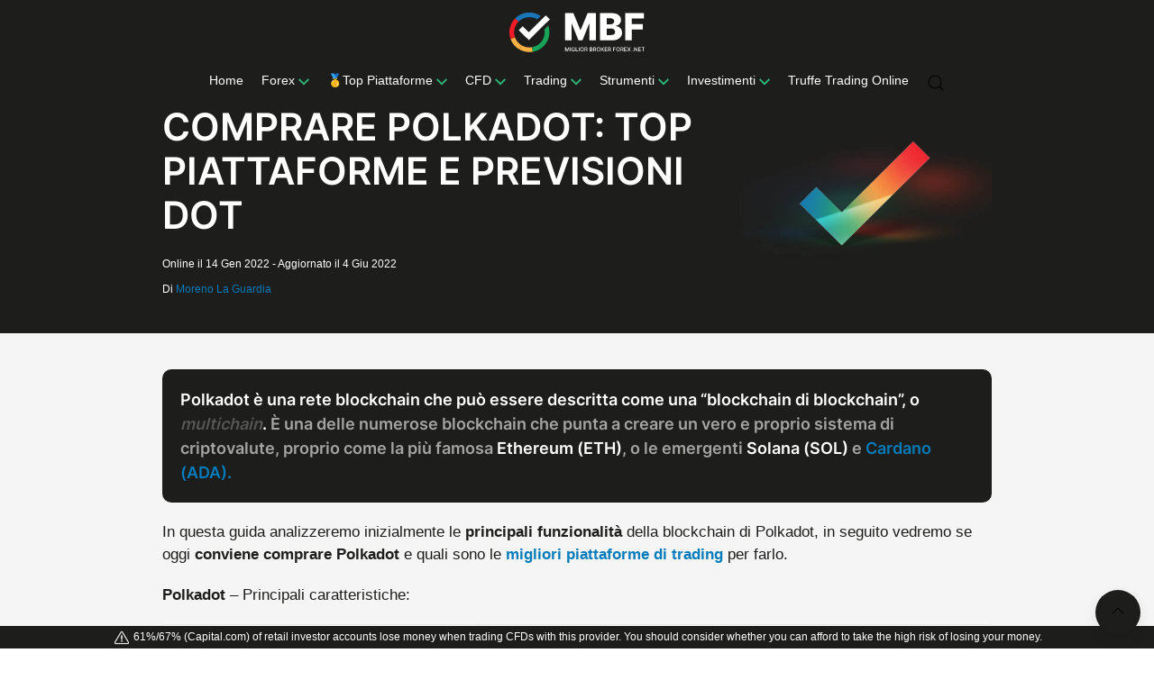

--- FILE ---
content_type: text/html; charset=UTF-8
request_url: https://www.migliorbrokerforex.net/87915/comprare-polkadot.html
body_size: 66861
content:
<!DOCTYPE html>
<html lang="it-IT">
    <head><meta charset="utf-8"><script>if(navigator.userAgent.match(/MSIE|Internet Explorer/i)||navigator.userAgent.match(/Trident\/7\..*?rv:11/i)){var href=document.location.href;if(!href.match(/[?&]nowprocket/)){if(href.indexOf("?")==-1){if(href.indexOf("#")==-1){document.location.href=href+"?nowprocket=1"}else{document.location.href=href.replace("#","?nowprocket=1#")}}else{if(href.indexOf("#")==-1){document.location.href=href+"&nowprocket=1"}else{document.location.href=href.replace("#","&nowprocket=1#")}}}}</script><script>class RocketLazyLoadScripts{constructor(){this.v="1.2.4",this.triggerEvents=["keydown","mousedown","mousemove","touchmove","touchstart","touchend","wheel"],this.userEventHandler=this._triggerListener.bind(this),this.touchStartHandler=this._onTouchStart.bind(this),this.touchMoveHandler=this._onTouchMove.bind(this),this.touchEndHandler=this._onTouchEnd.bind(this),this.clickHandler=this._onClick.bind(this),this.interceptedClicks=[],window.addEventListener("pageshow",t=>{this.persisted=t.persisted}),window.addEventListener("DOMContentLoaded",()=>{this._preconnect3rdParties()}),this.delayedScripts={normal:[],async:[],defer:[]},this.trash=[],this.allJQueries=[]}_addUserInteractionListener(t){if(document.hidden){t._triggerListener();return}this.triggerEvents.forEach(e=>window.addEventListener(e,t.userEventHandler,{passive:!0})),window.addEventListener("touchstart",t.touchStartHandler,{passive:!0}),window.addEventListener("mousedown",t.touchStartHandler),document.addEventListener("visibilitychange",t.userEventHandler)}_removeUserInteractionListener(){this.triggerEvents.forEach(t=>window.removeEventListener(t,this.userEventHandler,{passive:!0})),document.removeEventListener("visibilitychange",this.userEventHandler)}_onTouchStart(t){"HTML"!==t.target.tagName&&(window.addEventListener("touchend",this.touchEndHandler),window.addEventListener("mouseup",this.touchEndHandler),window.addEventListener("touchmove",this.touchMoveHandler,{passive:!0}),window.addEventListener("mousemove",this.touchMoveHandler),t.target.addEventListener("click",this.clickHandler),this._renameDOMAttribute(t.target,"onclick","rocket-onclick"),this._pendingClickStarted())}_onTouchMove(t){window.removeEventListener("touchend",this.touchEndHandler),window.removeEventListener("mouseup",this.touchEndHandler),window.removeEventListener("touchmove",this.touchMoveHandler,{passive:!0}),window.removeEventListener("mousemove",this.touchMoveHandler),t.target.removeEventListener("click",this.clickHandler),this._renameDOMAttribute(t.target,"rocket-onclick","onclick"),this._pendingClickFinished()}_onTouchEnd(){window.removeEventListener("touchend",this.touchEndHandler),window.removeEventListener("mouseup",this.touchEndHandler),window.removeEventListener("touchmove",this.touchMoveHandler,{passive:!0}),window.removeEventListener("mousemove",this.touchMoveHandler)}_onClick(t){t.target.removeEventListener("click",this.clickHandler),this._renameDOMAttribute(t.target,"rocket-onclick","onclick"),this.interceptedClicks.push(t),t.preventDefault(),t.stopPropagation(),t.stopImmediatePropagation(),this._pendingClickFinished()}_replayClicks(){window.removeEventListener("touchstart",this.touchStartHandler,{passive:!0}),window.removeEventListener("mousedown",this.touchStartHandler),this.interceptedClicks.forEach(t=>{t.target.dispatchEvent(new MouseEvent("click",{view:t.view,bubbles:!0,cancelable:!0}))})}_waitForPendingClicks(){return new Promise(t=>{this._isClickPending?this._pendingClickFinished=t:t()})}_pendingClickStarted(){this._isClickPending=!0}_pendingClickFinished(){this._isClickPending=!1}_renameDOMAttribute(t,e,r){t.hasAttribute&&t.hasAttribute(e)&&(event.target.setAttribute(r,event.target.getAttribute(e)),event.target.removeAttribute(e))}_triggerListener(){this._removeUserInteractionListener(this),"loading"===document.readyState?document.addEventListener("DOMContentLoaded",this._loadEverythingNow.bind(this)):this._loadEverythingNow()}_preconnect3rdParties(){let t=[];document.querySelectorAll("script[type=rocketlazyloadscript][data-rocket-src]").forEach(e=>{let r=e.getAttribute("data-rocket-src");if(r&&0!==r.indexOf("data:")){0===r.indexOf("//")&&(r=location.protocol+r);try{let i=new URL(r).origin;i!==location.origin&&t.push({src:i,crossOrigin:e.crossOrigin||"module"===e.getAttribute("data-rocket-type")})}catch(n){}}}),t=[...new Map(t.map(t=>[JSON.stringify(t),t])).values()],this._batchInjectResourceHints(t,"preconnect")}async _loadEverythingNow(){this.lastBreath=Date.now(),this._delayEventListeners(),this._delayJQueryReady(this),this._handleDocumentWrite(),this._registerAllDelayedScripts(),this._preloadAllScripts(),await this._loadScriptsFromList(this.delayedScripts.normal),await this._loadScriptsFromList(this.delayedScripts.defer),await this._loadScriptsFromList(this.delayedScripts.async);try{await this._triggerDOMContentLoaded(),await this._pendingWebpackRequests(this),await this._triggerWindowLoad()}catch(t){console.error(t)}window.dispatchEvent(new Event("rocket-allScriptsLoaded")),this._waitForPendingClicks().then(()=>{this._replayClicks()}),this._emptyTrash()}_registerAllDelayedScripts(){document.querySelectorAll("script[type=rocketlazyloadscript]").forEach(t=>{t.hasAttribute("data-rocket-src")?t.hasAttribute("async")&&!1!==t.async?this.delayedScripts.async.push(t):t.hasAttribute("defer")&&!1!==t.defer||"module"===t.getAttribute("data-rocket-type")?this.delayedScripts.defer.push(t):this.delayedScripts.normal.push(t):this.delayedScripts.normal.push(t)})}async _transformScript(t){if(await this._littleBreath(),!0===t.noModule&&"noModule"in HTMLScriptElement.prototype){t.setAttribute("data-rocket-status","skipped");return}return new Promise(navigator.userAgent.indexOf("Firefox/")>0||""===navigator.vendor?e=>{let r=document.createElement("script");[...t.attributes].forEach(t=>{let e=t.nodeName;"type"!==e&&("data-rocket-type"===e&&(e="type"),"data-rocket-src"===e&&(e="src"),r.setAttribute(e,t.nodeValue))}),t.text&&(r.text=t.text),r.hasAttribute("src")?(r.addEventListener("load",e),r.addEventListener("error",e)):(r.text=t.text,e());try{t.parentNode.replaceChild(r,t)}catch(i){e()}}:e=>{function r(){t.setAttribute("data-rocket-status","failed"),e()}try{let i=t.getAttribute("data-rocket-type"),n=t.getAttribute("data-rocket-src");i?(t.type=i,t.removeAttribute("data-rocket-type")):t.removeAttribute("type"),t.addEventListener("load",function r(){t.setAttribute("data-rocket-status","executed"),e()}),t.addEventListener("error",r),n?(t.removeAttribute("data-rocket-src"),t.src=n):t.src="data:text/javascript;base64,"+window.btoa(unescape(encodeURIComponent(t.text)))}catch(s){r()}})}async _loadScriptsFromList(t){let e=t.shift();return e&&e.isConnected?(await this._transformScript(e),this._loadScriptsFromList(t)):Promise.resolve()}_preloadAllScripts(){this._batchInjectResourceHints([...this.delayedScripts.normal,...this.delayedScripts.defer,...this.delayedScripts.async],"preload")}_batchInjectResourceHints(t,e){var r=document.createDocumentFragment();t.forEach(t=>{let i=t.getAttribute&&t.getAttribute("data-rocket-src")||t.src;if(i){let n=document.createElement("link");n.href=i,n.rel=e,"preconnect"!==e&&(n.as="script"),t.getAttribute&&"module"===t.getAttribute("data-rocket-type")&&(n.crossOrigin=!0),t.crossOrigin&&(n.crossOrigin=t.crossOrigin),t.integrity&&(n.integrity=t.integrity),r.appendChild(n),this.trash.push(n)}}),document.head.appendChild(r)}_delayEventListeners(){let t={};function e(e,r){!function e(r){!t[r]&&(t[r]={originalFunctions:{add:r.addEventListener,remove:r.removeEventListener},eventsToRewrite:[]},r.addEventListener=function(){arguments[0]=i(arguments[0]),t[r].originalFunctions.add.apply(r,arguments)},r.removeEventListener=function(){arguments[0]=i(arguments[0]),t[r].originalFunctions.remove.apply(r,arguments)});function i(e){return t[r].eventsToRewrite.indexOf(e)>=0?"rocket-"+e:e}}(e),t[e].eventsToRewrite.push(r)}function r(t,e){let r=t[e];Object.defineProperty(t,e,{get:()=>r||function(){},set(i){t["rocket"+e]=r=i}})}e(document,"DOMContentLoaded"),e(window,"DOMContentLoaded"),e(window,"load"),e(window,"pageshow"),e(document,"readystatechange"),r(document,"onreadystatechange"),r(window,"onload"),r(window,"onpageshow")}_delayJQueryReady(t){let e;function r(t){return t.split(" ").map(t=>"load"===t||0===t.indexOf("load.")?"rocket-jquery-load":t).join(" ")}function i(i){if(i&&i.fn&&!t.allJQueries.includes(i)){i.fn.ready=i.fn.init.prototype.ready=function(e){return t.domReadyFired?e.bind(document)(i):document.addEventListener("rocket-DOMContentLoaded",()=>e.bind(document)(i)),i([])};let n=i.fn.on;i.fn.on=i.fn.init.prototype.on=function(){return this[0]===window&&("string"==typeof arguments[0]||arguments[0]instanceof String?arguments[0]=r(arguments[0]):"object"==typeof arguments[0]&&Object.keys(arguments[0]).forEach(t=>{let e=arguments[0][t];delete arguments[0][t],arguments[0][r(t)]=e})),n.apply(this,arguments),this},t.allJQueries.push(i)}e=i}i(window.jQuery),Object.defineProperty(window,"jQuery",{get:()=>e,set(t){i(t)}})}async _pendingWebpackRequests(t){let e=document.querySelector("script[data-webpack]");async function r(){return new Promise(t=>{e.addEventListener("load",t),e.addEventListener("error",t)})}e&&(await r(),await t._requestAnimFrame(),await t._pendingWebpackRequests(t))}async _triggerDOMContentLoaded(){this.domReadyFired=!0,await this._littleBreath(),document.dispatchEvent(new Event("rocket-DOMContentLoaded")),await this._littleBreath(),window.dispatchEvent(new Event("rocket-DOMContentLoaded")),await this._littleBreath(),document.dispatchEvent(new Event("rocket-readystatechange")),await this._littleBreath(),document.rocketonreadystatechange&&document.rocketonreadystatechange()}async _triggerWindowLoad(){await this._littleBreath(),window.dispatchEvent(new Event("rocket-load")),await this._littleBreath(),window.rocketonload&&window.rocketonload(),await this._littleBreath(),this.allJQueries.forEach(t=>t(window).trigger("rocket-jquery-load")),await this._littleBreath();let t=new Event("rocket-pageshow");t.persisted=this.persisted,window.dispatchEvent(t),await this._littleBreath(),window.rocketonpageshow&&window.rocketonpageshow({persisted:this.persisted})}_handleDocumentWrite(){let t=new Map;document.write=document.writeln=function(e){let r=document.currentScript;r||console.error("WPRocket unable to document.write this: "+e);let i=document.createRange(),n=r.parentElement,s=t.get(r);void 0===s&&(s=r.nextSibling,t.set(r,s));let a=document.createDocumentFragment();i.setStart(a,0),a.appendChild(i.createContextualFragment(e)),n.insertBefore(a,s)}}async _littleBreath(){Date.now()-this.lastBreath>45&&(await this._requestAnimFrame(),this.lastBreath=Date.now())}async _requestAnimFrame(){return document.hidden?new Promise(t=>setTimeout(t)):new Promise(t=>requestAnimationFrame(t))}_emptyTrash(){this.trash.forEach(t=>t.remove())}static run(){let t=new RocketLazyLoadScripts;t._addUserInteractionListener(t)}}RocketLazyLoadScripts.run();</script>
        
        <meta name="viewport" content="width=device-width, initial-scale=1">

        <meta name="theme-color" content="#1D1D1B">

        <meta name="mobile-web-app-capable" content="yes">
  	    <meta name="apple-mobile-web-app-capable" content="yes">
  	    <meta name="apple-mobile-web-app-status-bar-style" content="black">
        <meta name="apple-mobile-web-app-title" content="">
        <meta name="msapplication-config" content="none"/>

        <link rel="shortcut icon" sizes="32x32" href="https://www.migliorbrokerforex.net/wp-content/themes/mbf/img/favicon-32x32.png">
        <link rel="apple-touch-icon" sizes="60x60" href="https://www.migliorbrokerforex.net/wp-content/themes/mbf/img/apple-icon-60x60.png">
        <link rel="apple-touch-icon" sizes="72x72" href="https://www.migliorbrokerforex.net/wp-content/themes/mbf/img/apple-icon-72x72.png">
        <link rel="apple-touch-icon" sizes="76x76" href="https://www.migliorbrokerforex.net/wp-content/themes/mbf/img/apple-icon-76x76.png">
        <link rel="apple-touch-icon" sizes="114x114" href="https://www.migliorbrokerforex.net/wp-content/themes/mbf/img/apple-icon-114x114.png">
        <link rel="apple-touch-icon" sizes="120x120" href="https://www.migliorbrokerforex.net/wp-content/themes/mbf/img/apple-icon-120x120.png">
        <link rel="apple-touch-icon" sizes="144x144" href="https://www.migliorbrokerforex.net/wp-content/themes/mbf/img/apple-icon-144x144.png">
        <link rel="apple-touch-icon" sizes="152x152" href="https://www.migliorbrokerforex.net/wp-content/themes/mbf/img/apple-icon-152x152.png">
        <link rel="apple-touch-icon" sizes="180x180" href="https://www.migliorbrokerforex.net/wp-content/themes/mbf/img/apple-icon-180x180.png">
        <link rel="icon" type="image/png" sizes="192x192"  href="https://www.migliorbrokerforex.net/wp-content/themes/mbf/img/android-icon-192x192.png">
        <link rel="icon" type="image/png" sizes="32x32" href="https://www.migliorbrokerforex.net/wp-content/themes/mbf/img/favicon-32x32.png">
        <link rel="icon" type="image/png" sizes="96x96" href="https://www.migliorbrokerforex.net/wp-content/themes/mbf/img/favicon-96x96.png">
        <link rel="icon" type="image/png" sizes="16x16" href="https://www.migliorbrokerforex.net/wp-content/themes/mbf/img/favicon-16x16.png">
        <link rel="manifest" href="https://www.migliorbrokerforex.net/wp-content/themes/mbf/manifest.json"><!---->
        <meta name="msapplication-TileColor" content="#1D1D1B">
        <meta name="msapplication-TileImage" content="https://www.migliorbrokerforex.net/wp-content/themes/mbf/img/logo-miglior-broker-forex.png">
        <meta name="theme-color" content="#1D1D1B">

        <link href="https://fonts.gstatic.com" rel="preconnect" crossorigin><!---->
        <link href="https://www.googletagmanager.com" rel="preconnect" crossorigin>
        <link href="https://www.google-analytics.com" rel="preconnect" crossorigin>

        <!--<link rel="stylesheet" href="https://www.migliorbrokerforex.net/wp-content/themes/mbf/css/uikit.min.css">-->
        <!--<link href="https://fonts.googleapis.com/css2?family=Inter:wght@600&display=swap" rel="stylesheet">-->

        <link rel="preload" href="https://www.migliorbrokerforex.net/wp-content/themes/mbf/js/uikit-3.3.0/uikit-core.min.js" as="script">
        <link rel="preload" href="https://www.migliorbrokerforex.net/wp-content/themes/mbf/js/uikit-3.3.0/uikit-icons.min.js" as="script">
        <link rel="preload" href="https://www.migliorbrokerforex.net/wp-content/themes/mbf/img/logo-mbf-black-white.svg" as="image">
        <link rel="preload" href="https://fonts.gstatic.com/s/inter/v2/UcCO3FwrK3iLTeHuS_fvQtMwCp50KnMw2boKoduKmMEVuGKYAZ9hiA.woff2" as="font" crossorigin>

                <link rel="preload" href="https://www.migliorbrokerforex.net/wp-content/uploads/2022/01/Comprare-Polkadot-Analisi-e-Previsioni-1.png" as="image">
        
        
        <!--<link rel="preload" href="https://www.migliorbrokerforex.net/wp-content/themes/mbf/css/css-others.min.css" as="style" onload="this.rel='stylesheet'">-->
        <noscript><link rel="stylesheet" href="https://www.migliorbrokerforex.net/wp-content/themes/mbf/css/css-others.min.css"></noscript>

        <!--<link rel="stylesheet" href="https://www.migliorbrokerforex.net/wp-content/themes/mbf/css/css-head.min.css">-->

        <style>html{font-family:-apple-system,BlinkMacSystemFont,"Segoe UI",Roboto,"Helvetica Neue",Arial,"Noto Sans",sans-serif,"Apple Color Emoji","Segoe UI Emoji","Segoe UI Symbol","Noto Color Emoji";font-size:16px;font-weight:400;line-height:1.5;-webkit-text-size-adjust:100%;background:#fff;color:#666}body{margin:0}a{-webkit-text-decoration-skip:objects}a:active,a:hover{outline:0}.uk-link,a{color:#2ea3f2;text-decoration:none;cursor:pointer}.uk-link:hover,a:hover{color:#0f6ecd;text-decoration:underline}b,strong{font-weight:bolder}:not(pre)>code,:not(pre)>kbd,:not(pre)>samp{font-family:Consolas,monaco,monospace;font-size:.875rem;color:#f0506e;white-space:nowrap;padding:2px 6px;background:#eee}em{color:#555}.uk-section-primary em,.uk-section-secondary em{color:#fff}q{font-style:italic}small{font-size:80%}sub,sup{font-size:75%;line-height:0;position:relative;vertical-align:baseline}sup{top:-.5em}sub{bottom:-.25em}audio,canvas,iframe,img,svg,video{vertical-align:middle}canvas,img,video{max-width:100%;height:auto;box-sizing:border-box}@supports (display:block){svg{max-width:100%;height:auto;box-sizing:border-box}}svg:not(:root){overflow:hidden}img:not([src]){visibility:hidden}iframe{border:0}address,dl,fieldset,figure,ol,p,pre,ul{margin:0 0 20px 0}*+address,*+dl,*+fieldset,*+figure,*+ol,*+p,*+pre,*+ul{margin-top:20px}.uk-h1,.uk-h2,.uk-h3,.uk-h4,.uk-h5,.uk-h6,.uk-heading-2xlarge,.uk-heading-large,.uk-heading-medium,.uk-heading-small,.uk-heading-xlarge,h1,h2,h3,h4,h5,h6{margin:0 0 20px 0;font-family:"Inter",sans-serif;font-weight:400;text-transform:none}.uk-h1,.uk-h2,.uk-h3,.uk-heading-2xlarge,.uk-heading-large,.uk-heading-xlarge,h1,h2,h3{/*color:#333*/}*+.uk-h1,*+.uk-h2,*+.uk-h3,*+.uk-h4,*+.uk-h5,*+.uk-h6,*+.uk-heading-2xlarge,*+.uk-heading-large,*+.uk-heading-medium,*+.uk-heading-small,*+.uk-heading-xlarge,*+h1,*+h2,*+h3,*+h4,*+h5,*+h6{margin-top:40px}.uk-h1,h1{font-size:2.23125rem;line-height:1.2}.uk-h2,h2{font-size:1.5rem;line-height:1.3}.uk-h3,h3{font-size:1.3rem;line-height:1.4}.uk-h4,h4{font-size:1.15rem;line-height:1.4}.uk-h5,h5{font-size:16px;line-height:1.4}.uk-h6,h6{font-size:.875rem;line-height:1.4}@media (min-width:960px){.uk-h1,h1{font-size:2.425rem}.uk-h2,h2{font-size:2rem}}ol,ul{padding-left:30px}ol>li>ol,ol>li>ul,ul>li>ol,ul>li>ul{margin:0}.uk-hr,hr{box-sizing:content-box;height:0;overflow:visible;text-align:inherit;margin:0 0 20px 0;border:0;border-top:1px solid #e5e5e5}*+.uk-hr,*+hr{margin-top:20px}blockquote{margin:0 0 20px 0;font-size:1.25rem;line-height:1.5;font-style:italic;color:#333}*+blockquote{margin-top:20px}blockquote p:last-of-type{margin-bottom:0}blockquote footer{margin-top:10px;font-size:.875rem;line-height:1.5;color:#666}blockquote footer::before{content:"— "}::selection{background:#39f;color:#fff;text-shadow:none}details,main{display:block}.uk-breakpoint-s::before{content:"640px"}.uk-breakpoint-m::before{content:"960px"}.uk-breakpoint-l::before{content:"1200px"}.uk-breakpoint-xl::before{content:"1600px"}:root{--uk-breakpoint-s:640px;--uk-breakpoint-m:960px;--uk-breakpoint-l:1200px;--uk-breakpoint-xl:1600px}.uk-link-muted a,a.uk-link-muted{color:#999}.uk-link-muted a:hover,a.uk-link-muted:hover{color:#666}.uk-section-primary a,.uk-section-secondary a{color:#fff}.uk-section-primary a:hover,.uk-section-secondary a:hover{color:#fff}.uk-link-text a:not(:hover),a.uk-link-text:not(:hover){color:inherit}.uk-link-text a:hover,a.uk-link-text:hover{color:#999}.uk-link-heading a:not(:hover),a.uk-link-heading:not(:hover){color:inherit}.uk-link-heading a:hover,a.uk-link-heading:hover{color:#2ea3f2;text-decoration:none}.uk-link-reset a,.uk-link-reset a:hover,a.uk-link-reset,a.uk-link-reset:hover{color:inherit!important;text-decoration:none!important}.uk-heading-small{font-size:2.73rem;line-height:1.2}.uk-heading-medium{font-size:2.61844rem;line-height:1.1}.uk-heading-large{font-size:3.57rem;line-height:1.1}.uk-heading-xlarge{font-size:4.2rem;line-height:1}.uk-heading-2xlarge{font-size:6rem;line-height:1}@media (min-width:960px){.uk-heading-small{font-size:3.4125rem}.uk-heading-medium{font-size:3.675rem}.uk-heading-large{font-size:4.2rem}.uk-heading-xlarge{font-size:6rem}.uk-heading-2xlarge{font-size:8rem}}@media (min-width:1200px){.uk-heading-medium{font-size:4.2rem}.uk-heading-large{font-size:6rem}.uk-heading-xlarge{font-size:8rem}.uk-heading-2xlarge{font-size:11rem}}.uk-heading-primary{font-size:2.5rem;line-height:1}@media (min-width:960px){.uk-heading-primary{font-size:3.375rem}}@media (min-width:1200px){.uk-heading-primary{font-size:4.2rem;line-height:1.1}}.uk-heading-divider{padding-bottom:calc(10px + .1em);border-bottom:calc(.2px + .05em) solid #e5e5e5}.uk-heading-bullet{position:relative}.uk-heading-bullet::before{content:"";display:inline-block;position:relative;top:calc(-.1 * 1em);vertical-align:middle;height:calc(4px + .7em);margin-right:calc(5px + .2em);border-left:calc(5px + .1em) solid #e5e5e5}.uk-heading-line{overflow:hidden}.uk-heading-line>*{display:inline-block;position:relative}.uk-heading-line>::after,.uk-heading-line>::before{content:"";position:absolute;top:calc(50% - (calc(.2px + .05em)/ 2));width:2000px;border-bottom:calc(.2px + .05em) solid #e5e5e5}.uk-heading-line>::before{right:100%;margin-right:calc(5px + .3em)}.uk-heading-line>::after{left:100%;margin-left:calc(5px + .3em)}.uk-button{margin:0;border:none!important;overflow:visible;font:inherit;color:inherit;text-transform:none!important;display:inline-block;box-sizing:border-box;padding:18px 40px;vertical-align:middle;font-size:18px;line-height:18px;font-weight:500;border-radius:30px;text-align:center;text-decoration:none;text-transform:uppercase;transition:.1s ease-in-out;transition-property:color,background-color,border-color;box-shadow:0 5px 15px rgba(0,0,0,.08)}.uk-button:not(:disabled){cursor:pointer}.uk-button::-moz-focus-inner{border:0;padding:0}.uk-button:hover{text-decoration:none}.uk-button:focus{outline:0}.uk-button-default{background-color:transparent;color:#333;border:1px solid #e5e5e5}.uk-button-default:focus,.uk-button-default:hover{background-color:transparent;color:#333;border-color:#b2b2b2}.uk-button-default.uk-active,.uk-button-default:active{background-color:transparent;color:#333;border-color:#999}.uk-button-primary{background-color:#242540;color:#fff;border:1px solid transparent}.uk-button-primary:focus,.uk-button-primary:hover{background-color:#0070e0;color:#fff}.uk-button-primary.uk-active,.uk-button-primary:active{background-color:#0063c6;color:#fff}.uk-button-secondary{background-color:#212121;color:#fff;border:1px solid transparent}.uk-button-secondary:focus,.uk-button-secondary:hover{background-color:#151515;color:#fff}.uk-button-secondary.uk-active,.uk-button-secondary:active{background-color:#090909;color:#fff}.uk-button-white{background-color:#fff;color:#333!important}.uk-button-white:focus,.uk-button-white:hover{background-color:#eee;color:#333!important}.uk-button-white.uk-active,.uk-button-white:active{background-color:#eee;color:#333!important}.uk-button-danger{background-color:#f0506e;color:#fff;border:1px solid transparent}.uk-button-danger:focus,.uk-button-danger:hover{background-color:#ee395b;color:#fff}.uk-button-danger.uk-active,.uk-button-danger:active{background-color:#ec2147;color:#fff}.uk-button-danger:disabled,.uk-button-default:disabled,.uk-button-primary:disabled,.uk-button-secondary:disabled{background-color:transparent;color:#999;border-color:#e5e5e5}.uk-button-green{background:linear-gradient(326deg,#3da217 0,#4bc31e 100%)!important;color:#fff}.uk-button-small{padding:10px 25px;line-height:28px;font-size:.875rem}.uk-button-large{padding:0 40px;line-height:53px;font-size:18px}.uk-button-text{padding:0;line-height:1.5;background:0 0;color:#333;position:relative}.uk-button-text::before{content:"";position:absolute;bottom:0;left:0;right:100%;border-bottom:1px solid #333;transition:right .3s ease-out}.uk-button-text:focus,.uk-button-text:hover{color:#333}.uk-button-text:focus::before,.uk-button-text:hover::before{right:0}.uk-button-text:disabled{color:#999}.uk-button-text:disabled::before{display:none}.uk-button-link{padding:0;line-height:1.5;background:0 0;color:#2ea3f2}.uk-button-link:focus,.uk-button-link:hover{color:#0f6ecd;text-decoration:underline}.uk-button-link:disabled{color:#999;text-decoration:none}.uk-button-group{display:inline-flex;vertical-align:middle;position:relative}.uk-button-group>.uk-button:nth-child(n+2),.uk-button-group>div:nth-child(n+2) .uk-button{margin-left:-1px}.uk-button-group .uk-button.uk-active,.uk-button-group .uk-button:active,.uk-button-group .uk-button:focus,.uk-button-group .uk-button:hover{position:relative;z-index:1}.uk-button-info{color:#fff;background-color:transparent;border:1px solid #fff}.uk-button-info:focus,.uk-button-info:hover{background-color:#0f7ae5;color:#fff}.uk-section{box-sizing:border-box;padding-top:20px;padding-bottom:20px}@media (min-width:960px){.uk-section{padding-top:40px;padding-bottom:40px}}.uk-section::after,.uk-section::before{content:"";display:table}.uk-section::after{clear:both}.uk-section>:last-child{margin-bottom:0}.uk-section-xsmall{padding-top:20px;padding-bottom:20px}.uk-section-small{padding-top:40px;padding-bottom:40px}.uk-section-large{padding-top:70px;padding-bottom:70px}@media (min-width:960px){.uk-section-large{padding-top:140px;padding-bottom:140px}}.uk-section-xlarge{padding-top:140px;padding-bottom:140px}@media (min-width:960px){.uk-section-xlarge{padding-top:210px;padding-bottom:210px}}.uk-section-default{background:#fff}.uk-section-muted{background:#eee}.uk-section-primary{background:#2ea3f2;color:#fff}.uk-section-secondary{background:#212121;color:#fff}.uk-container{box-sizing:content-box;max-width:1200px;margin-left:auto;margin-right:auto;padding-left:15px;padding-right:15px}@media (min-width:640px){.uk-container{padding-left:30px;padding-right:30px}}@media (min-width:960px){.uk-container{padding-left:40px;padding-right:40px}}
        .uk-container::after,.uk-container::before{content:"";display:table}.uk-container::after{clear:both}.uk-container>:last-child{margin-bottom:0}.uk-container .uk-container{padding-left:0;padding-right:0}.uk-container-xsmall{max-width:750px}.uk-container-small{max-width:900px}.uk-container-large{max-width:1600px}.uk-container-expand{max-width:none}.uk-container-expand-left{margin-left:0}.uk-container-expand-right{margin-right:0}@media (min-width:640px){.uk-container-expand-left.uk-container-xsmall,.uk-container-expand-right.uk-container-xsmall{max-width:calc(50% + (750px / 2) - 30px)}.uk-container-expand-left.uk-container-small,.uk-container-expand-right.uk-container-small{max-width:calc(50% + (900px / 2) - 30px)}}@media (min-width:960px){.uk-container-expand-left,.uk-container-expand-right{max-width:calc(50% + (1200px / 2) - 40px)}.uk-container-expand-left.uk-container-xsmall,.uk-container-expand-right.uk-container-xsmall{max-width:calc(50% + (750px / 2) - 40px)}.uk-container-expand-left.uk-container-small,.uk-container-expand-right.uk-container-small{max-width:calc(50% + (900px / 2) - 40px)}.uk-container-expand-left.uk-container-large,.uk-container-expand-right.uk-container-large{max-width:calc(50% + (1600px / 2) - 40px)}}.uk-container-item-padding-remove-left,.uk-container-item-padding-remove-right{width:calc(100% + 15px)}.uk-container-item-padding-remove-left{margin-left:-15px}.uk-container-item-padding-remove-right{margin-right:-15px}@media (min-width:640px){.uk-container-item-padding-remove-left,.uk-container-item-padding-remove-right{width:calc(100% + 30px)}.uk-container-item-padding-remove-left{margin-left:-30px}.uk-container-item-padding-remove-right{margin-right:-30px}}@media (min-width:960px){.uk-container-item-padding-remove-left,.uk-container-item-padding-remove-right{width:calc(100% + 40px)}.uk-container-item-padding-remove-left{margin-left:-40px}.uk-container-item-padding-remove-right{margin-right:-40px}}.uk-grid{display:flex;flex-wrap:wrap;margin:0;padding:0;list-style:none}.uk-grid>*{margin:0}.uk-grid>*>:last-child{margin-bottom:0}.uk-grid{margin-left:-30px}.uk-grid>*{padding-left:30px}*+.uk-grid-margin,.uk-grid+.uk-grid,.uk-grid>.uk-grid-margin{margin-top:30px}@media (min-width:1200px){.uk-grid{margin-left:-40px}.uk-grid>*{padding-left:40px}*+.uk-grid-margin,.uk-grid+.uk-grid,.uk-grid>.uk-grid-margin{margin-top:40px}}.uk-grid-small{margin-left:-15px}.uk-grid-small>*{padding-left:15px}*+.uk-grid-margin-small,.uk-grid+.uk-grid-small,.uk-grid-small>.uk-grid-margin{margin-top:15px}.uk-grid-medium{margin-left:-30px}.uk-grid-medium>*{padding-left:30px}*+.uk-grid-margin-medium,.uk-grid+.uk-grid-medium,.uk-grid-medium>.uk-grid-margin{margin-top:30px}.uk-grid-large{margin-left:-40px}.uk-grid-large>*{padding-left:40px}*+.uk-grid-margin-large,.uk-grid+.uk-grid-large,.uk-grid-large>.uk-grid-margin{margin-top:40px}@media (min-width:1200px){.uk-grid-large{margin-left:-70px}.uk-grid-large>*{padding-left:70px}*+.uk-grid-margin-large,.uk-grid+.uk-grid-large,.uk-grid-large>.uk-grid-margin{margin-top:70px}}.uk-grid-collapse{margin-left:0}.uk-grid-collapse>*{padding-left:0}.uk-grid+.uk-grid-collapse,.uk-grid-collapse>.uk-grid-margin{margin-top:0}.uk-grid-divider>*{position:relative}.uk-grid-divider>:not(.uk-first-column)::before{content:"";position:absolute;top:0;bottom:0;border-left:1px solid #e5e5e5}.uk-grid-divider.uk-grid-stack>.uk-grid-margin::before{content:"";position:absolute;left:0;right:0;border-top:1px solid #e5e5e5}.uk-grid-divider{margin-left:-60px}.uk-grid-divider>*{padding-left:60px}.uk-grid-divider>:not(.uk-first-column)::before{left:30px}.uk-grid-divider.uk-grid-stack>.uk-grid-margin{margin-top:60px}.uk-grid-divider.uk-grid-stack>.uk-grid-margin::before{top:-30px;left:60px}@media (min-width:1200px){.uk-grid-divider{margin-left:-80px}.uk-grid-divider>*{padding-left:80px}.uk-grid-divider>:not(.uk-first-column)::before{left:40px}.uk-grid-divider.uk-grid-stack>.uk-grid-margin{margin-top:80px}.uk-grid-divider.uk-grid-stack>.uk-grid-margin::before{top:-40px;left:80px}}.uk-grid-divider.uk-grid-small{margin-left:-30px}.uk-grid-divider.uk-grid-small>*{padding-left:30px}.uk-grid-divider.uk-grid-small>:not(.uk-first-column)::before{left:15px}.uk-grid-divider.uk-grid-small.uk-grid-stack>.uk-grid-margin{margin-top:30px}.uk-grid-divider.uk-grid-small.uk-grid-stack>.uk-grid-margin::before{top:-15px;left:30px}.uk-grid-divider.uk-grid-medium{margin-left:-60px}.uk-grid-divider.uk-grid-medium>*{padding-left:60px}.uk-grid-divider.uk-grid-medium>:not(.uk-first-column)::before{left:30px}.uk-grid-divider.uk-grid-medium.uk-grid-stack>.uk-grid-margin{margin-top:60px}.uk-grid-divider.uk-grid-medium.uk-grid-stack>.uk-grid-margin::before{top:-30px;left:60px}.uk-grid-divider.uk-grid-large{margin-left:-80px}.uk-grid-divider.uk-grid-large>*{padding-left:80px}.uk-grid-divider.uk-grid-large>:not(.uk-first-column)::before{left:40px}.uk-grid-divider.uk-grid-large.uk-grid-stack>.uk-grid-margin{margin-top:80px}.uk-grid-divider.uk-grid-large.uk-grid-stack>.uk-grid-margin::before{top:-40px;left:80px}@media (min-width:1200px){.uk-grid-divider.uk-grid-large{margin-left:-140px}.uk-grid-divider.uk-grid-large>*{padding-left:140px}.uk-grid-divider.uk-grid-large>:not(.uk-first-column)::before{left:70px}.uk-grid-divider.uk-grid-large.uk-grid-stack>.uk-grid-margin{margin-top:140px}.uk-grid-divider.uk-grid-large.uk-grid-stack>.uk-grid-margin::before{top:-70px;left:140px}}.uk-grid-item-match,.uk-grid-match>*{display:flex;flex-wrap:wrap}.uk-grid-item-match>:not([class*=uk-width]),.uk-grid-match>*>:not([class*=uk-width]){box-sizing:border-box;width:100%;flex:auto}.uk-navbar{display:flex;position:relative}./*uk-navbar-container:not(.uk-navbar-transparent){background:#fff}*/.uk-navbar-container>::after,.uk-navbar-container>::before{display:none!important}.uk-navbar-center,.uk-navbar-center-left>*,.uk-navbar-center-right>*,.uk-navbar-left,.uk-navbar-right{display:flex;align-items:center}.uk-navbar-right{margin-left:auto}.uk-navbar-center:only-child{margin-left:auto;margin-right:auto;position:relative}.uk-navbar-center:not(:only-child){position:absolute;top:50%;left:50%;transform:translate(-50%,-50%);z-index:990}.uk-navbar-center:not(:only-child) .uk-navbar-item,.uk-navbar-center:not(:only-child) .uk-navbar-nav>li>a,.uk-navbar-center:not(:only-child) .uk-navbar-toggle{white-space:nowrap}.uk-navbar-center-left,.uk-navbar-center-right{position:absolute;top:0}.uk-navbar-center-left{right:100%}.uk-navbar-center-right{left:100%}[class*=uk-navbar-center-] .uk-navbar-item,[class*=uk-navbar-center-] .uk-navbar-nav>li>a,[class*=uk-navbar-center-] .uk-navbar-toggle{white-space:nowrap}.uk-navbar-nav{display:flex;margin:0;padding:0;list-style:none}.uk-navbar-center:only-child,.uk-navbar-left,.uk-navbar-right{flex-wrap:wrap}.uk-navbar-item,.uk-navbar-nav>li>a,.uk-navbar-toggle{display:flex;justify-content:center;align-items:center;box-sizing:border-box;min-height:80px;padding:0 15px;font-size:1rem;text-decoration:none}.uk-navbar-nav>li>a{color:#9194E5;text-transform:uppercase;transition:.1s ease-in-out;transition-property:color,background-color;}.uk-navbar-nav>li:hover>a,.uk-navbar-nav>li>a.uk-open,.uk-navbar-nav>li>a:focus{color:#fff;outline:0}.uk-navbar-nav>li>a:active{color:#333}.uk-navbar-nav>li.uk-active>a{color:#333}.uk-navbar-item{color:#666}.uk-navbar-toggle{color:#999}.uk-navbar-toggle.uk-open,.uk-navbar-toggle:focus,.uk-navbar-toggle:hover{color:#666;outline:0;text-decoration:none}.uk-navbar-subtitle{font-size:.875rem}.uk-navbar-dropdown{display:none;position:absolute;z-index:1020;box-sizing:border-box;width:200px;padding:25px;background:#222;color:#888;box-shadow:0 5px 12px rgba(0,0,0,.15)}.uk-navbar-dropdown.uk-open{display:block}[class*=uk-navbar-dropdown-top]{margin-top:-15px}[class*=uk-navbar-dropdown-bottom]{margin-top:15px}[class*=uk-navbar-dropdown-left]{margin-left:-15px}[class*=uk-navbar-dropdown-right]{margin-left:15px}.uk-navbar-dropdown-grid{margin-left:-50px}.uk-navbar-dropdown-grid>*{padding-left:50px}.uk-navbar-dropdown-grid>.uk-grid-margin{margin-top:50px}.uk-navbar-dropdown-stack .uk-navbar-dropdown-grid>*{width:100%!important}.uk-navbar-dropdown-width-2:not(.uk-navbar-dropdown-stack){width:400px}.uk-navbar-dropdown-width-3:not(.uk-navbar-dropdown-stack){width:600px}.uk-navbar-dropdown-width-4:not(.uk-navbar-dropdown-stack){width:800px}.uk-navbar-dropdown-width-5:not(.uk-navbar-dropdown-stack){width:1000px}.uk-navbar-dropdown-dropbar{margin-top:0;margin-bottom:0;box-shadow:none}.uk-navbar-dropdown-nav{font-size:.875rem}.uk-navbar-dropdown-nav>li>a{color:#888}.uk-navbar-dropdown-nav>li>a:focus,.uk-navbar-dropdown-nav>li>a:hover{color:#fff; font-weight: bold;}
        .uk-navbar-dropdown-nav>li.uk-active>a{color:#fff;/*border-bottom: solid 1px #fff;*/ font-weight: bold;}
        .uk-navbar-dropdown-nav.sottomenu .sottomenu li.uk-active a{color:#fff;border-bottom: solid 1px #fff; font-weight: bold;}
        .uk-navbar-dropdown-nav .uk-nav-header{color:#333}.uk-navbar-dropdown-nav .uk-nav-divider{border-top:1px solid #e5e5e5}.uk-navbar-dropdown-nav .uk-nav-sub a{color:#999}.uk-navbar-dropdown-nav .uk-nav-sub a:focus,.uk-navbar-dropdown-nav .uk-nav-sub a:hover{color:#666}.uk-navbar-dropdown-nav .uk-nav-sub li.uk-active>a{color:#333}.uk-navbar-dropbar{background:#fff}.uk-navbar-dropbar-slide{position:absolute;z-index:980;left:0;right:0;box-shadow:0 5px 7px rgba(0,0,0,.05)}.uk-navbar-container>.uk-container .uk-navbar-left{margin-left:-15px;margin-right:-15px}.uk-navbar-container>.uk-container .uk-navbar-right{margin-right:-15px}.uk-navbar-dropdown-grid>*{position:relative}.uk-navbar-dropdown-grid>:not(.uk-first-column)::before{content:"";position:absolute;top:0;bottom:0;left:25px;border-left:1px solid #e5e5e5}.uk-navbar-dropdown-grid.uk-grid-stack>.uk-grid-margin::before{content:"";position:absolute;top:-25px;left:50px;right:0;border-top:1px solid #e5e5e5}.uk-modal{display:none;position:fixed;top:0;right:0;bottom:0;left:0;z-index:1010;overflow-y:auto;-webkit-overflow-scrolling:touch;padding:15px 15px;background:rgba(0,0,0,.6);opacity:0;transition:opacity .15s linear}
        @media (min-width:640px){.uk-modal{padding:50px 30px}}@media (min-width:960px){.uk-modal{padding-left:40px;padding-right:40px}}.uk-modal.uk-open{opacity:1}.uk-modal-page{overflow:hidden}.uk-modal-dialog{position:relative;box-sizing:border-box;margin:0 auto;width:600px;max-width:calc(100% - .01px)!important;background:#1D1D1B;opacity:0;transform:translateY(-100px);transition:.3s linear;transition-property:opacity,transform}.uk-open>.uk-modal-dialog{opacity:1;transform:translateY(0)}.uk-modal-container .uk-modal-dialog{width:1200px}.uk-modal-full{padding:0;background:0 0}.uk-modal-full .uk-modal-dialog{margin:0;width:100%;max-width:100%;transform:translateY(0)}.uk-modal-body{padding:30px 30px}.uk-modal-header{padding:15px 30px;background:#fff;border-bottom:1px solid #e5e5e5}.uk-modal-footer{padding:15px 30px;background:#fff;border-top:1px solid #e5e5e5}.uk-modal-body::after,.uk-modal-body::before,.uk-modal-footer::after,.uk-modal-footer::before,.uk-modal-header::after,.uk-modal-header::before{content:"";display:table}.uk-modal-body::after,.uk-modal-footer::after,.uk-modal-header::after{clear:both}.uk-modal-body>:last-child,.uk-modal-footer>:last-child,.uk-modal-header>:last-child{margin-bottom:0}.uk-modal-title{font-size:2rem;line-height:1.3}[class*=uk-modal-close-]{position:absolute;z-index:1010;top:10px;right:10px;padding:5px}[class*=uk-modal-close-]:first-child+*{margin-top:0}.uk-modal-close-outside{top:0;right:-5px;transform:translate(0,-100%);color:#fff}.uk-modal-close-outside:hover{color:#fff}@media (min-width:960px){.uk-modal-close-outside{right:0;transform:translate(100%,-100%)}}.uk-modal-close-full{top:0;right:0;padding:20px 15px;background:#1D1D1B;border:none}.uk-sticky-fixed{z-index:980;box-sizing:border-box;margin:0!important;-webkit-backface-visibility:hidden;backface-visibility:hidden}.uk-sticky[class*=uk-animation-]{animation-duration:.2s}.uk-sticky.uk-animation-reverse{animation-duration:.2s}[class*=uk-animation-]{animation-duration:.5s;animation-timing-function:ease-out;animation-fill-mode:both}.uk-animation-fade{animation-name:uk-fade;animation-duration:.8s;animation-timing-function:linear}.uk-animation-scale-up{animation-name:uk-fade-scale-02}.uk-animation-scale-down{animation-name:uk-fade-scale-18}.uk-animation-slide-top{animation-name:uk-fade-top}.uk-animation-slide-bottom{animation-name:uk-fade-bottom}.uk-animation-slide-left{animation-name:uk-fade-left}.uk-animation-slide-right{animation-name:uk-fade-right}.uk-animation-slide-top-small{animation-name:uk-fade-top-small}.uk-animation-slide-bottom-small{animation-name:uk-fade-bottom-small}.uk-animation-slide-left-small{animation-name:uk-fade-left-small}.uk-animation-slide-right-small{animation-name:uk-fade-right-small}.uk-animation-slide-top-medium{animation-name:uk-fade-top-medium}.uk-animation-slide-bottom-medium{animation-name:uk-fade-bottom-medium}.uk-animation-slide-left-medium{animation-name:uk-fade-left-medium}.uk-animation-slide-right-medium{animation-name:uk-fade-right-medium}.uk-animation-kenburns{animation-name:uk-scale-kenburns;animation-duration:15s}.uk-animation-shake{animation-name:uk-shake}.uk-animation-stroke{animation-name:uk-stroke;stroke-dasharray:var(--uk-animation-stroke);animation-duration:2s}.uk-animation-reverse{animation-direction:reverse;animation-timing-function:ease-in}.uk-animation-fast{animation-duration:.1s}.uk-animation-toggle:not(:hover):not(:focus) [class*=uk-animation-]{animation-name:none}.uk-animation-toggle{-webkit-tap-highlight-color:transparent}.uk-animation-toggle:focus{outline:0}@keyframes uk-fade{0%{opacity:0}100%{opacity:1}}@keyframes uk-fade-top{0%{opacity:0;transform:translateY(-100%)}100%{opacity:1;transform:translateY(0)}}@keyframes uk-fade-bottom{0%{opacity:0;transform:translateY(100%)}100%{opacity:1;transform:translateY(0)}}@keyframes uk-fade-left{0%{opacity:0;transform:translateX(-100%)}100%{opacity:1;transform:translateX(0)}}@keyframes uk-fade-right{0%{opacity:0;transform:translateX(100%)}100%{opacity:1;transform:translateX(0)}}@keyframes uk-fade-top-small{0%{opacity:0;transform:translateY(-10px)}100%{opacity:1;transform:translateY(0)}}@keyframes uk-fade-bottom-small{0%{opacity:0;transform:translateY(10px)}100%{opacity:1;transform:translateY(0)}}@keyframes uk-fade-left-small{0%{opacity:0;transform:translateX(-10px)}100%{opacity:1;transform:translateX(0)}}@keyframes uk-fade-right-small{0%{opacity:0;transform:translateX(10px)}100%{opacity:1;transform:translateX(0)}}@keyframes uk-fade-top-medium{0%{opacity:0;transform:translateY(-50px)}100%{opacity:1;transform:translateY(0)}}@keyframes uk-fade-bottom-medium{0%{opacity:0;transform:translateY(50px)}100%{opacity:1;transform:translateY(0)}}@keyframes uk-fade-left-medium{0%{opacity:0;transform:translateX(-50px)}100%{opacity:1;transform:translateX(0)}}@keyframes uk-fade-right-medium{0%{opacity:0;transform:translateX(50px)}100%{opacity:1;transform:translateX(0)}}@keyframes uk-fade-scale-02{0%{opacity:0;transform:scale(.2)}100%{opacity:1;transform:scale(1)}}@keyframes uk-fade-scale-18{0%{opacity:0;transform:scale(1.8)}100%{opacity:1;transform:scale(1)}}@keyframes uk-scale-kenburns{0%{transform:scale(1)}100%{transform:scale(1.2)}}@keyframes uk-shake{0%,100%{transform:translateX(0)}10%{transform:translateX(-9px)}20%{transform:translateX(8px)}30%{transform:translateX(-7px)}40%{transform:translateX(6px)}50%{transform:translateX(-5px)}60%{transform:translateX(4px)}70%{transform:translateX(-3px)}80%{transform:translateX(2px)}90%{transform:translateX(-1px)}}@keyframes uk-stroke{0%{stroke-dashoffset:var(--uk-animation-stroke)}100%{stroke-dashoffset:0}}[class*=uk-child-width]>*{box-sizing:border-box;width:100%}.uk-child-width-1-2>*{width:50%}.uk-child-width-1-3>*{width:calc(100% * 1 / 3.001)}.uk-child-width-1-4>*{width:25%}.uk-child-width-1-5>*{width:20%}.uk-child-width-1-6>*{width:calc(100% * 1 / 6.001)}.uk-child-width-auto>*{width:auto}.uk-child-width-expand>:not([class*=uk-width]){flex:1;min-width:1px}@media (min-width:640px){.uk-child-width-1-1\@s>*{width:100%}.uk-child-width-1-2\@s>*{width:50%}.uk-child-width-1-3\@s>*{width:calc(100% * 1 / 3.001)}.uk-child-width-1-4\@s>*{width:25%}.uk-child-width-1-5\@s>*{width:20%}.uk-child-width-1-6\@s>*{width:calc(100% * 1 / 6.001)}.uk-child-width-auto\@s>*{width:auto}.uk-child-width-expand\@s>:not([class*=uk-width]){flex:1;min-width:1px}}@media (min-width:960px){.uk-child-width-1-1\@m>*{width:100%}.uk-child-width-1-2\@m>*{width:50%}.uk-child-width-1-3\@m>*{width:calc(100% * 1 / 3.001)}.uk-child-width-1-4\@m>*{width:25%}.uk-child-width-1-5\@m>*{width:20%}.uk-child-width-1-6\@m>*{width:calc(100% * 1 / 6.001)}.uk-child-width-auto\@m>*{width:auto}.uk-child-width-expand\@m>:not([class*=uk-width]){flex:1;min-width:1px}}@media (min-width:1200px){.uk-child-width-1-1\@l>*{width:100%}.uk-child-width-1-2\@l>*{width:50%}.uk-child-width-1-3\@l>*{width:calc(100% * 1 / 3.001)}.uk-child-width-1-4\@l>*{width:25%}.uk-child-width-1-5\@l>*{width:20%}.uk-child-width-1-6\@l>*{width:calc(100% * 1 / 6.001)}.uk-child-width-auto\@l>*{width:auto}.uk-child-width-expand\@l>:not([class*=uk-width]){flex:1;min-width:1px}}@media (min-width:1600px){.uk-child-width-1-1\@xl>*{width:100%}.uk-child-width-1-2\@xl>*{width:50%}.uk-child-width-1-3\@xl>*{width:calc(100% * 1 / 3.001)}.uk-child-width-1-4\@xl>*{width:25%}.uk-child-width-1-5\@xl>*{width:20%}.uk-child-width-1-6\@xl>*{width:calc(100% * 1 / 6.001)}.uk-child-width-auto\@xl>*{width:auto}.uk-child-width-expand\@xl>:not([class*=uk-width]){flex:1;min-width:1px}}[class*=uk-width]{box-sizing:border-box;width:100%;max-width:100%}.uk-width-1-2{width:50%}.uk-width-1-3{width:calc(100% * 1 / 3.001)}.uk-width-2-3{width:calc(100% * 2 / 3.001)}.uk-width-1-4{width:25%}.uk-width-3-4{width:75%}.uk-width-1-5{width:20%}.uk-width-2-5{width:40%}.uk-width-3-5{width:60%}.uk-width-4-5{width:80%}.uk-width-1-6{width:calc(100% * 1 / 6.001)}.uk-width-5-6{width:calc(100% * 5 / 6.001)}.uk-width-small{width:150px}.uk-width-medium{width:300px}.uk-width-large{width:450px}.uk-width-xlarge{width:600px}.uk-width-xxlarge{width:750px}.uk-width-auto{width:auto}.uk-width-expand{flex:1;min-width:1px}@media (min-width:640px){.uk-width-1-1\@s{width:100%}.uk-width-1-2\@s{width:50%}.uk-width-1-3\@s{width:calc(100% * 1 / 3.001)}.uk-width-2-3\@s{width:calc(100% * 2 / 3.001)}.uk-width-1-4\@s{width:25%}.uk-width-3-4\@s{width:75%}.uk-width-1-5\@s{width:20%}.uk-width-2-5\@s{width:40%}.uk-width-3-5\@s{width:60%}.uk-width-4-5\@s{width:80%}.uk-width-1-6\@s{width:calc(100% * 1 / 6.001)}.uk-width-5-6\@s{width:calc(100% * 5 / 6.001)}.uk-width-small\@s{width:150px}.uk-width-medium\@s{width:300px}.uk-width-large\@s{width:450px}.uk-width-xlarge\@s{width:600px}.uk-width-xxlarge\@s{width:750px}.uk-width-auto\@s{width:auto}.uk-width-expand\@s{flex:1;min-width:1px}}@media (min-width:960px){.uk-width-1-1\@m{width:100%}.uk-width-1-2\@m{width:50%}.uk-width-1-3\@m{width:calc(100% * 1 / 3.001)}.uk-width-2-3\@m{width:calc(100% * 2 / 3.001)}.uk-width-1-4\@m{width:25%}.uk-width-3-4\@m{width:75%}.uk-width-1-5\@m{width:20%}.uk-width-2-5\@m{width:40%}.uk-width-3-5\@m{width:60%}.uk-width-4-5\@m{width:80%}.uk-width-1-6\@m{width:calc(100% * 1 / 6.001)}.uk-width-5-6\@m{width:calc(100% * 5 / 6.001)}.uk-width-small\@m{width:150px}.uk-width-medium\@m{width:300px}.uk-width-large\@m{width:450px}.uk-width-xlarge\@m{width:600px}.uk-width-xxlarge\@m{width:750px}.uk-width-auto\@m{width:auto}.uk-width-expand\@m{flex:1;min-width:1px}}@media (min-width:1200px){.uk-width-1-1\@l{width:100%}.uk-width-1-2\@l{width:50%}.uk-width-1-3\@l{width:calc(100% * 1 / 3.001)}.uk-width-2-3\@l{width:calc(100% * 2 / 3.001)}.uk-width-1-4\@l{width:25%}.uk-width-3-4\@l{width:75%}.uk-width-1-5\@l{width:20%}.uk-width-2-5\@l{width:40%}.uk-width-3-5\@l{width:60%}.uk-width-4-5\@l{width:80%}.uk-width-1-6\@l{width:calc(100% * 1 / 6.001)}.uk-width-5-6\@l{width:calc(100% * 5 / 6.001)}.uk-width-small\@l{width:150px}.uk-width-medium\@l{width:300px}.uk-width-large\@l{width:450px}
        .uk-width-xlarge\@l{width:600px}.uk-width-xxlarge\@l{width:750px}.uk-width-auto\@l{width:auto}.uk-width-expand\@l{flex:1;min-width:1px}}@media (min-width:1600px){.uk-width-1-1\@xl{width:100%}.uk-width-1-2\@xl{width:50%}.uk-width-1-3\@xl{width:calc(100% * 1 / 3.001)}.uk-width-2-3\@xl{width:calc(100% * 2 / 3.001)}.uk-width-1-4\@xl{width:25%}.uk-width-3-4\@xl{width:75%}.uk-width-1-5\@xl{width:20%}.uk-width-2-5\@xl{width:40%}.uk-width-3-5\@xl{width:60%}.uk-width-4-5\@xl{width:80%}.uk-width-1-6\@xl{width:calc(100% * 1 / 6.001)}.uk-width-5-6\@xl{width:calc(100% * 5 / 6.001)}.uk-width-small\@xl{width:150px}.uk-width-medium\@xl{width:300px}.uk-width-large\@xl{width:450px}.uk-width-xlarge\@xl{width:600px}.uk-width-xxlarge\@xl{width:750px}.uk-width-auto\@xl{width:auto}.uk-width-expand\@xl{flex:1;min-width:1px}}[class*=uk-height]{box-sizing:border-box}.uk-height-1-1{height:100%}.uk-height-viewport{min-height:100vh}.uk-height-small{height:150px}.uk-height-medium{height:300px}.uk-height-large{height:450px}.uk-height-max-small{max-height:150px}.uk-height-max-medium{max-height:300px}.uk-height-max-large{max-height:450px}.uk-text-lead{font-size:1.2rem;line-height:1.4}@media (min-width:960px){.uk-text-lead{font-size:1.5rem;line-height:1.3}}.uk-section-default .uk-text-lead,.uk-section-muted .uk-text-lead{color:#333}.uk-text-meta{font-size:.875rem;line-height:1.4}.uk-text-meta a{color:#999}.uk-text-meta a:hover{color:#666;text-decoration:none}.uk-text-small{font-size:.875rem;line-height:1.5}.uk-text-large{font-size:1.5rem;line-height:1.5}.uk-text-bold{font-weight:bolder}.uk-text-uppercase{text-transform:uppercase!important}.uk-text-capitalize{text-transform:capitalize!important}.uk-text-lowercase{text-transform:lowercase!important}.uk-text-muted{color:#999!important}.uk-text-emphasis{color:#333!important}.uk-text-primary{color:#2ea3f2!important}.uk-text-secondary{color:#212121!important}.uk-text-success{color:#008200!important}.uk-text-warning{color:#faa05a!important}.uk-text-danger{color:#f0506e!important}.uk-text-background{-webkit-background-clip:text;-webkit-text-fill-color:transparent;display:inline-block;color:#2ea3f2!important}@supports (-webkit-background-clip:text){.uk-text-background{background-color:#2ea3f2}}.uk-text-left{text-align:left!important}.uk-text-right{text-align:right!important}.uk-text-center{text-align:center!important}.uk-text-justify{text-align:justify!important}@media (min-width:640px){.uk-text-left\@s{text-align:left!important}.uk-text-right\@s{text-align:right!important}.uk-text-center\@s{text-align:center!important}}@media (min-width:960px){.uk-text-left\@m{text-align:left!important}.uk-text-right\@m{text-align:right!important}.uk-text-center\@m{text-align:center!important}}@media (min-width:1200px){.uk-text-left\@l{text-align:left!important}.uk-text-right\@l{text-align:right!important}.uk-text-center\@l{text-align:center!important}}@media (min-width:1600px){.uk-text-left\@xl{text-align:left!important}.uk-text-right\@xl{text-align:right!important}.uk-text-center\@xl{text-align:center!important}}.uk-text-top{vertical-align:top!important}.uk-text-middle{vertical-align:middle!important}.uk-text-bottom{vertical-align:bottom!important}.uk-text-baseline{vertical-align:baseline!important}.uk-text-nowrap{white-space:nowrap}.uk-text-truncate{max-width:100%;overflow:hidden;text-overflow:ellipsis;white-space:nowrap}td.uk-text-truncate,th.uk-text-truncate{max-width:0}.uk-text-break{overflow-wrap:break-word;word-wrap:break-word}td.uk-text-break,th.uk-text-break{word-break:break-all}.uk-cover{max-width:none;position:absolute;left:50%;top:50%;transform:translate(-50%,-50%)}iframe.uk-cover{pointer-events:none}.uk-cover-container{overflow:hidden;position:relative}.uk-background-default{background-color:#fff}.uk-background-muted{background-color:#eee}.uk-background-primary{background-color:#2ea3f2}.uk-background-secondary{background-color:#212121}.uk-background-contain,.uk-background-cover{background-position:50% 50%;background-repeat:no-repeat}.uk-background-cover{background-size:cover}.uk-background-contain{background-size:contain}.uk-background-top-left{background-position:0 0}.uk-background-top-center{background-position:50% 0}.uk-background-top-right{background-position:100% 0}.uk-background-center-left{background-position:0 50%}.uk-background-center-center{background-position:50% 50%}.uk-background-center-right{background-position:100% 50%}.uk-background-bottom-left{background-position:0 100%}.uk-background-bottom-center{background-position:50% 100%}.uk-background-bottom-right{background-position:100% 100%}.uk-background-norepeat{background-repeat:no-repeat}.uk-background-fixed{background-attachment:fixed;backface-visibility:hidden}@media (pointer:coarse){.uk-background-fixed{background-attachment:scroll}}@media (max-width:639px){.uk-background-image\@s{background-image:none!important}}@media (max-width:959px){.uk-background-image\@m{background-image:none!important}}@media (max-width:1199px){.uk-background-image\@l{background-image:none!important}}@media (max-width:1599px){.uk-background-image\@xl{background-image:none!important}}.uk-background-blend-multiply{background-blend-mode:multiply}.uk-background-blend-screen{background-blend-mode:screen}.uk-background-blend-overlay{background-blend-mode:overlay}.uk-background-blend-darken{background-blend-mode:darken}.uk-background-blend-lighten{background-blend-mode:lighten}.uk-background-blend-color-dodge{background-blend-mode:color-dodge}.uk-background-blend-color-burn{background-blend-mode:color-burn}.uk-background-blend-hard-light{background-blend-mode:hard-light}.uk-background-blend-soft-light{background-blend-mode:soft-light}.uk-background-blend-difference{background-blend-mode:difference}.uk-background-blend-exclusion{background-blend-mode:exclusion}.uk-background-blend-hue{background-blend-mode:hue}.uk-background-blend-saturation{background-blend-mode:saturation}.uk-background-blend-color{background-blend-mode:color}.uk-background-blend-luminosity{background-blend-mode:luminosity}[class*=uk-align]{display:block;margin-bottom:30px}*+[class*=uk-align]{margin-top:30px}.uk-align-center{margin-left:auto;margin-right:auto}.uk-align-left{margin-top:0;margin-right:30px;float:left}.uk-align-right{margin-top:0;margin-left:30px;float:right}@media (min-width:640px){.uk-align-left\@s{margin-top:0;margin-right:30px;float:left}.uk-align-right\@s{margin-top:0;margin-left:30px;float:right}}@media (min-width:960px){.uk-align-left\@m{margin-top:0;margin-right:30px;float:left}.uk-align-right\@m{margin-top:0;margin-left:30px;float:right}}@media (min-width:1200px){.uk-align-left\@l{margin-top:0;float:left}.uk-align-right\@l{margin-top:0;float:right}.uk-align-left,.uk-align-left\@l,.uk-align-left\@m,.uk-align-left\@s{margin-right:40px}.uk-align-right,.uk-align-right\@l,.uk-align-right\@m,.uk-align-right\@s{margin-left:40px}}@media (min-width:1600px){.uk-align-left\@xl{margin-top:0;margin-right:40px;float:left}.uk-align-right\@xl{margin-top:0;margin-left:40px;float:right}}.uk-panel{position:relative;box-sizing:border-box}.uk-panel::after,.uk-panel::before{content:"";display:table}.uk-panel::after{clear:both}.uk-panel>:last-child{margin-bottom:0}.uk-panel-scrollable{height:170px;padding:10px;border:1px solid #e5e5e5;overflow:auto;-webkit-overflow-scrolling:touch;resize:both}.uk-clearfix::before{content:"";display:table-cell}.uk-clearfix::after{content:"";display:table;clear:both}.uk-float-left{float:left}.uk-float-right{float:right}[class*=uk-float-]{max-width:100%}.uk-overflow-hidden{overflow:hidden}.uk-overflow-auto{overflow:auto;-webkit-overflow-scrolling:touch}.uk-overflow-auto>:last-child{margin-bottom:0}.uk-resize{resize:both}.uk-resize-vertical{resize:vertical}.uk-display-block{display:block!important}.uk-display-inline{display:inline!important}.uk-display-inline-block{display:inline-block!important}[class*=uk-inline]{display:inline-block;position:relative;max-width:100%;vertical-align:middle;-webkit-backface-visibility:hidden}.uk-inline-clip{overflow:hidden}.uk-preserve-width,.uk-preserve-width canvas,.uk-preserve-width img,.uk-preserve-width svg,.uk-preserve-width video{max-width:none}.uk-responsive-height,.uk-responsive-width{box-sizing:border-box}.uk-responsive-width{max-width:100%!important;height:auto}.uk-responsive-height{max-height:100%;width:auto;max-width:none}.uk-border-circle{border-radius:50%}.uk-border-pill{border-radius:500px}.uk-border-rounded{border-radius:5px}.uk-inline-clip[class*=uk-border-]{-webkit-transform:translateZ(0)}.uk-box-shadow-small{box-shadow:0 2px 8px rgba(0,0,0,.08)}.uk-box-shadow-medium{box-shadow:0 5px 15px rgba(0,0,0,.08)}.uk-box-shadow-large{box-shadow:0 14px 25px rgba(0,0,0,.16)}.uk-box-shadow-xlarge{box-shadow:0 28px 50px rgba(0,0,0,.16)}[class*=uk-box-shadow-hover]{transition:box-shadow .1s ease-in-out}.uk-box-shadow-hover-small:hover{box-shadow:0 2px 8px rgba(0,0,0,.08)}.uk-box-shadow-hover-medium:hover{box-shadow:0 5px 15px rgba(0,0,0,.08)}.uk-box-shadow-hover-large:hover{box-shadow:0 14px 25px rgba(0,0,0,.16)}.uk-box-shadow-hover-xlarge:hover{box-shadow:0 28px 50px rgba(0,0,0,.16)}@supports (filter:blur(0)){.uk-box-shadow-bottom{display:inline-block;position:relative;max-width:100%;vertical-align:middle}.uk-box-shadow-bottom::before{content:'';position:absolute;bottom:-30px;left:0;right:0;height:30px;border-radius:100%;background:#444;filter:blur(20px)}.uk-box-shadow-bottom>*{position:relative}}.uk-dropcap::first-letter,.uk-dropcap>p:first-of-type::first-letter{display:block;margin-right:10px;float:left;font-size:4.5em;line-height:1;margin-bottom:-2px}@-moz-document url-prefix(){.uk-dropcap::first-letter,.uk-dropcap>p:first-of-type::first-letter{margin-top:1.1%}}@supports (-ms-ime-align:auto){.uk-dropcap>p:first-of-type::first-letter{font-size:1em}}
        .uk-logo{font-size:1.5rem;font-family:-apple-system,BlinkMacSystemFont,"Segoe UI",Roboto,"Helvetica Neue",Arial,"Noto Sans",sans-serif,"Apple Color Emoji","Segoe UI Emoji","Segoe UI Symbol","Noto Color Emoji";color:#666;text-decoration:none}.uk-logo:focus,.uk-logo:hover{color:#666;outline:0;text-decoration:none}.uk-logo-inverse{display:none}.uk-disabled{pointer-events:none}.uk-drag,.uk-drag *{cursor:move}.uk-drag iframe{pointer-events:none}.uk-dragover{box-shadow:0 0 20px rgba(100,100,100,.3)}.uk-blend-multiply{mix-blend-mode:multiply}.uk-blend-screen{mix-blend-mode:screen}.uk-blend-overlay{mix-blend-mode:overlay}.uk-blend-darken{mix-blend-mode:darken}.uk-blend-lighten{mix-blend-mode:lighten}.uk-blend-color-dodge{mix-blend-mode:color-dodge}.uk-blend-color-burn{mix-blend-mode:color-burn}.uk-blend-hard-light{mix-blend-mode:hard-light}.uk-blend-soft-light{mix-blend-mode:soft-light}.uk-blend-difference{mix-blend-mode:difference}.uk-blend-exclusion{mix-blend-mode:exclusion}.uk-blend-hue{mix-blend-mode:hue}.uk-blend-saturation{mix-blend-mode:saturation}.uk-blend-color{mix-blend-mode:color}.uk-blend-luminosity{mix-blend-mode:luminosity}.uk-transform-center{transform:translate(-50%,-50%)}.uk-transform-origin-top-left{transform-origin:0 0}.uk-transform-origin-top-center{transform-origin:50% 0}.uk-transform-origin-top-right{transform-origin:100% 0}.uk-transform-origin-center-left{transform-origin:0 50%}.uk-transform-origin-center-right{transform-origin:100% 50%}.uk-transform-origin-bottom-left{transform-origin:0 100%}.uk-transform-origin-bottom-center{transform-origin:50% 100%}.uk-transform-origin-bottom-right{transform-origin:100% 100%}.uk-flex{display:flex}.uk-flex-inline{display:inline-flex}.uk-flex-inline::after,.uk-flex-inline::before,.uk-flex::after,.uk-flex::before{display:none}.uk-flex-left{justify-content:flex-start}.uk-flex-center{justify-content:center}.uk-flex-right{justify-content:flex-end}.uk-flex-between{justify-content:space-between}.uk-flex-around{justify-content:space-around}@media (min-width:640px){.uk-flex-left\@s{justify-content:flex-start}.uk-flex-center\@s{justify-content:center}.uk-flex-right\@s{justify-content:flex-end}.uk-flex-between\@s{justify-content:space-between}.uk-flex-around\@s{justify-content:space-around}}@media (min-width:960px){.uk-flex-left\@m{justify-content:flex-start}.uk-flex-center\@m{justify-content:center}.uk-flex-right\@m{justify-content:flex-end}.uk-flex-between\@m{justify-content:space-between}.uk-flex-around\@m{justify-content:space-around}}@media (min-width:1200px){.uk-flex-left\@l{justify-content:flex-start}.uk-flex-center\@l{justify-content:center}.uk-flex-right\@l{justify-content:flex-end}.uk-flex-between\@l{justify-content:space-between}.uk-flex-around\@l{justify-content:space-around}}@media (min-width:1600px){.uk-flex-left\@xl{justify-content:flex-start}.uk-flex-center\@xl{justify-content:center}.uk-flex-right\@xl{justify-content:flex-end}.uk-flex-between\@xl{justify-content:space-between}.uk-flex-around\@xl{justify-content:space-around}}.uk-flex-stretch{align-items:stretch}.uk-flex-top{align-items:flex-start}.uk-flex-middle{align-items:center}.uk-flex-bottom{align-items:flex-end}.uk-flex-row{flex-direction:row}.uk-flex-row-reverse{flex-direction:row-reverse}.uk-flex-column{flex-direction:column}.uk-flex-column-reverse{flex-direction:column-reverse}.uk-flex-nowrap{flex-wrap:nowrap}.uk-flex-wrap{flex-wrap:wrap}.uk-flex-wrap-reverse{flex-wrap:wrap-reverse}.uk-flex-wrap-stretch{align-content:stretch}.uk-flex-wrap-top{align-content:flex-start}.uk-flex-wrap-middle{align-content:center}.uk-flex-wrap-bottom{align-content:flex-end}.uk-flex-wrap-between{align-content:space-between}.uk-flex-wrap-around{align-content:space-around}.uk-flex-first{order:-1}.uk-flex-last{order:99}@media (min-width:640px){.uk-flex-first\@s{order:-1}.uk-flex-last\@s{order:99}}@media (min-width:960px){.uk-flex-first\@m{order:-1}.uk-flex-last\@m{order:99}}@media (min-width:1200px){.uk-flex-first\@l{order:-1}.uk-flex-last\@l{order:99}}@media (min-width:1600px){.uk-flex-first\@xl{order:-1}.uk-flex-last\@xl{order:99}}.uk-flex-none{flex:none}.uk-flex-auto{flex:auto}.uk-flex-1{flex:1}.uk-margin{margin-bottom:20px}*+.uk-margin{margin-top:20px!important}.uk-margin-top{margin-top:20px!important}.uk-margin-bottom{margin-bottom:20px!important}.uk-margin-left{margin-left:20px!important}.uk-margin-right{margin-right:20px!important}.uk-margin-small{margin-bottom:10px}*+.uk-margin-small{margin-top:10px!important}.uk-margin-small-top{margin-top:10px!important}.uk-margin-small-bottom{margin-bottom:10px!important}.uk-margin-small-left{margin-left:10px!important}.uk-margin-small-right{margin-right:10px!important}.uk-margin-medium{margin-bottom:40px}*+.uk-margin-medium{margin-top:40px!important}.uk-margin-medium-top{margin-top:40px!important}.uk-margin-medium-bottom{margin-bottom:40px!important}.uk-margin-medium-left{margin-left:40px!important}.uk-margin-medium-right{margin-right:40px!important}.uk-margin-large{margin-bottom:40px}*+.uk-margin-large{margin-top:40px!important}.uk-margin-large-top{margin-top:40px!important}.uk-margin-large-bottom{margin-bottom:40px!important}.uk-margin-large-left{margin-left:40px!important}.uk-margin-large-right{margin-right:40px!important}@media (min-width:1200px){.uk-margin-large{margin-bottom:70px}*+.uk-margin-large{margin-top:70px!important}.uk-margin-large-top{margin-top:70px!important}.uk-margin-large-bottom{margin-bottom:70px!important}.uk-margin-large-left{margin-left:70px!important}.uk-margin-large-right{margin-right:70px!important}}.uk-margin-xlarge{margin-bottom:70px}*+.uk-margin-xlarge{margin-top:70px!important}.uk-margin-xlarge-top{margin-top:70px!important}.uk-margin-xlarge-bottom{margin-bottom:70px!important}.uk-margin-xlarge-left{margin-left:70px!important}.uk-margin-xlarge-right{margin-right:70px!important}@media (min-width:1200px){.uk-margin-xlarge{margin-bottom:140px}*+.uk-margin-xlarge{margin-top:140px!important}.uk-margin-xlarge-top{margin-top:140px!important}.uk-margin-xlarge-bottom{margin-bottom:140px!important}.uk-margin-xlarge-left{margin-left:140px!important}.uk-margin-xlarge-right{margin-right:140px!important}}.uk-margin-remove{margin:0!important}.uk-margin-remove-top{margin-top:0!important}.uk-margin-remove-bottom{margin-bottom:0!important}.uk-margin-remove-left{margin-left:0!important}.uk-margin-remove-right{margin-right:0!important}.uk-margin-remove-vertical{margin-top:0!important;margin-bottom:0!important}.uk-margin-remove-adjacent+*,.uk-margin-remove-first-child>:first-child{margin-top:0!important}.uk-margin-auto{margin-left:auto!important;margin-right:auto!important}.uk-margin-auto-top{margin-top:auto!important}.uk-margin-auto-bottom{margin-bottom:auto!important}.uk-margin-auto-left{margin-left:auto!important}.uk-margin-auto-right{margin-right:auto!important}.uk-margin-auto-vertical{margin-top:auto!important;margin-bottom:auto!important}.uk-padding{padding:30px}@media (min-width:1200px){.uk-padding{padding:40px}}.uk-padding-small{padding:15px}.uk-padding-large{padding:30px}@media (min-width:1200px){.uk-padding-large{padding:70px}}.uk-padding-remove{padding:0!important}.uk-padding-remove-top{padding-top:0!important}.uk-padding-remove-bottom{padding-bottom:0!important}.uk-padding-remove-left{padding-left:0!important}.uk-padding-remove-right{padding-right:0!important}.uk-padding-remove-vertical{padding-top:0!important;padding-bottom:0!important}.uk-padding-remove-horizontal{padding-left:0!important;padding-right:0!important}[class*=uk-position-bottom],[class*=uk-position-center],[class*=uk-position-left],[class*=uk-position-right],[class*=uk-position-top]{position:absolute!important}.uk-position-top{top:0;left:0;right:0}.uk-position-bottom{bottom:0;left:0;right:0}.uk-position-left{top:0;bottom:0;left:0}.uk-position-right{top:0;bottom:0;right:0}.uk-position-top-left{top:0;left:0}.uk-position-top-right{top:0;right:0}.uk-position-bottom-left{bottom:0;left:0}.uk-position-bottom-right{bottom:0;right:0}.uk-position-center{top:50%;left:50%;transform:translate(-50%,-50%);width:max-content;max-width:100%;box-sizing:border-box}[class*=uk-position-center-left],[class*=uk-position-center-right]{top:50%;transform:translateY(-50%)}.uk-position-center-left{left:0;background: #047bba;opacity: 0.83;}.uk-position-center-right{right:0;background: #047bba;opacity: 0.83;}.uk-position-center-left-out{right:100%;width:max-content}.uk-position-center-right-out{left:100%;width:max-content}.uk-position-bottom-center,.uk-position-top-center{left:50%;transform:translateX(-50%);width:max-content;max-width:100%;box-sizing:border-box}.uk-position-top-center{top:0}.uk-position-bottom-center{bottom:0}.uk-position-cover{position:absolute;top:0;bottom:0;left:0;right:0}.uk-position-relative{position:relative!important}.uk-position-absolute{position:absolute!important}.uk-position-fixed{position:fixed!important}.uk-position-z-index{z-index:1}.uk-position-small{max-width:calc(100% - (15px * 2));margin:15px}.uk-position-small.uk-position-center{transform:translate(-50%,-50%) translate(-15px,-15px)}.uk-position-small[class*=uk-position-center-left],.uk-position-small[class*=uk-position-center-right]{transform:translateY(-50%) translateY(-15px)}.uk-position-small.uk-position-bottom-center,.uk-position-small.uk-position-top-center{transform:translateX(-50%) translateX(-15px)}.uk-position-medium{max-width:calc(100% - (30px * 2));margin:30px}.uk-position-medium.uk-position-center{transform:translate(-50%,-50%) translate(-30px,-30px)}.uk-position-medium[class*=uk-position-center-left],.uk-position-medium[class*=uk-position-center-right]{transform:translateY(-50%) translateY(-30px)}.uk-position-medium.uk-position-bottom-center,.uk-position-medium.uk-position-top-center{transform:translateX(-50%) translateX(-30px)}.uk-position-large{max-width:calc(100% - (30px * 2));margin:30px}.uk-position-large.uk-position-center{transform:translate(-50%,-50%) translate(-30px,-30px)}
        .uk-position-large[class*=uk-position-center-left],.uk-position-large[class*=uk-position-center-right]{transform:translateY(-50%) translateY(-30px)}.uk-position-large.uk-position-bottom-center,.uk-position-large.uk-position-top-center{transform:translateX(-50%) translateX(-30px)}@media (min-width:1200px){.uk-position-large{max-width:calc(100% - (50px * 2));margin:50px}.uk-position-large.uk-position-center{transform:translate(-50%,-50%) translate(-50px,-50px)}.uk-position-large[class*=uk-position-center-left],.uk-position-large[class*=uk-position-center-right]{transform:translateY(-50%) translateY(-50px)}.uk-position-large.uk-position-bottom-center,.uk-position-large.uk-position-top-center{transform:translateX(-50%) translateX(-50px)}}.uk-hidden,[hidden]{display:none!important}@media (min-width:640px){.uk-hidden\@s{display:none!important}}@media (min-width:960px){.uk-hidden\@m{display:none!important}}@media (min-width:1200px){.uk-hidden\@l{display:none!important}}@media (min-width:1600px){.uk-hidden\@xl{display:none!important}}@media (max-width:639px){.uk-visible\@s{display:none!important}}@media (max-width:959px){.uk-visible\@m{display:none!important}}@media (max-width:1199px){.uk-visible\@l{display:none!important}}@media (max-width:1599px){.uk-visible\@xl{display:none!important}}.uk-invisible{visibility:hidden!important}.uk-visible-toggle:not(:hover):not(:focus) .uk-hidden-hover:not(:focus-within){position:absolute!important;width:0!important;height:0!important;padding:0!important;margin:0!important;overflow:hidden!important}.uk-visible-toggle:not(:hover):not(:focus) .uk-invisible-hover:not(:focus-within){opacity:0!important}.uk-visible-toggle{-webkit-tap-highlight-color:transparent}.uk-visible-toggle:focus{outline:0}@media (pointer:coarse){.uk-hidden-touch{display:none!important}}.uk-hidden-notouch{display:none!important}@media (pointer:coarse){.uk-hidden-notouch{display:block!important}}.skipnav{text-align:left}.skipnav a{position:absolute;left:-10000px;width:1px;height:1px;overflow:hidden;color:#000}.skipnav a:active,.skipnav a:focus{left:0;width:100%;height:auto;overflow:visible;text-decoration:underline;z-index:990;background-color:#fff;text-align:center;padding:20px 0}/*.lazyload{opacity:0;position:relative}.lazyloading{opacity:1;transition:opacity .3s}.lazyloaded{opacity:1}*/.uk-section-primary h1, .uk-section-primary.uk-h1 {color:#fff;}

        @media (min-width: 960px) {

            .uk-navbar-dropdown {
                width: 250px;
                padding: 10px 25px;
            }

            .uk-navbar-dropdown .uk-navbar-dropdown-bottom-left {
                left: 250px !important;
                /* right: 0; */
                margin-top: -40px;
                background: #333;
            }

            .menu-item-has-children.uk-parent .uk-parent a::after {
                /*color: blue;
                content: ' a2';*/
                content: url(https://www.migliorbrokerforex.net/wp-content/themes/mbf/img/down-chevron-green.svg);
                background-size: 12px 12px;
                height: 12px;
                width: 12px;
            }

            .menu-item-has-children a::after   {
                /*font-family: "Font Awesome 5 Free";
                font-size: 12px;
                font-weight: 800;
                content: "\f078"!important;
                margin-left: 4px;
                margin-top: 4px;*/
                content: url(https://www.migliorbrokerforex.net/wp-content/themes/mbf/img/down-chevron-green.svg); /**  https://www.migliorbrokerforex.net/wp-content/themes/mbf/img/icona-arrow-down-menu.png */
                background-size: 12px 12px;
                height: 12px;
                width: 12px;
                margin-left: 4px;
                margin-bottom: 4px;
            }

            .menu-item-has-children .menu-item a::after   {
                content: "";
                content: none;
            }

            .menu-item-has-children .menu-item-has-children .menu-item a::after   {
                content: "";
                content: none;
            }

            .menu-item-has-children.uk-parent .uk-parent a::after {
                /*color: red;
                content: "";
                content: none;*/
                position: absolute;
                right: 20px;
            }
        }

        .uk-search-large .uk-search-input {
            font-size: 22px !important;
        }

        .contenuto-articolo > p:nth-child(+1), .contenuto-articolo > p:nth-child(+1) strong {
            font-size: 18px;
            color: #096e2f !important;
            font-family: 'Inter';
        }

        .contenuto-articolo > p:nth-child(+1) {
            font-size: 18px;
            color: #ffffff !important;
            font-family: 'Inter';
            padding: 20px;
            border-radius: 10px;
            background: #1D1D1B;
            color: #a4a4a4 !important;
            line-height: 1.5;
        }

        .contenuto-articolo > p:nth-child(+1) strong {
            font-size: 18px;
            color: #fff !important;
            font-family: 'Inter';
        }

        h1, h2, h3, h4, h5, h6, p, li, strong, td, th, figcaption, .schema-faq-question {
            color: #1D1D1B;
        }

        h1, h2, h3, h4, h5, h6 {
            /*font-size: 18px;*/
            text-transform: uppercase;
        }

        @media (max-width: 640px) {
            .uk-h2, h2 {
                font-size: 1.4rem;
                line-height: 1.3;
            }

            *+.uk-h1, *+.uk-h2, *+.uk-h3, *+.uk-h4, *+.uk-h5, *+.uk-h6, *+.uk-heading-2xlarge, *+.uk-heading-large, *+.uk-heading-medium, *+.uk-heading-small, *+.uk-heading-xlarge, *+h1, *+h2, *+h3, *+h4, *+h5, *+h6 {
                margin-top: 20px;
            }
        }

        p, li {
            font-size: 17px;
        }

        .uk-link, a {
            color: #047bba;
        }
        
        .uk-section-muted {
            background: #F5F5F5;
        }

        .uk-section-secondary {
            background: #1D1D1B;
        }

        footer p {
            color: #8D8D8D;
        }

        footer .title {
            font-size: 15px;
            font-weight: 600;
        }

        footer .text, .uk-modal-dialog .text {
            font-size: 12px;
            line-height: 13px;
        }

        footer a {
            color: #1977B9 !important;
            text-transform: uppercase !important;
        }

        .uk-navbar-container {
            background: #1D1D1B;
        }

        .uk-navbar-container li a {
            color: #fff; /*#8B8B8B*/
            font-size: 14px;
            text-transform: none !important;
        }

        .uk-navbar-item, .uk-navbar-nav>li>a, .uk-navbar-toggle {
            /*min-height: 80px;
            padding: 0 10px;*/
            min-height: 40px;
            padding: 10px;
        }

        @media (min-width: 960px) {
            .uk-navbar-item, .uk-navbar-nav>li>a, .uk-navbar-toggle {
                padding: 5px 10px 0px 10px;
            }
        }

        .uk-navbar-nav>li.uk-active>a {
            color: #fff;
            font-weight: bold;
        }

        .uk-nav-default>li.uk-active>a {
            color: #fff;
            font-weight: bold;
        }

        .uk-nav-default>li.uk-active.menu-item-57265>a {
            font-weight: normal;
        }

        .uk-container {
            max-width: 920px;
        }

        .uk-container-large {
            max-width: 1400px;
        }

        /*span.rosso {
            background: #ED1C26;
            padding: 0 5px;
        }

        span.giallo {
            background: #F8B044;
            padding: 0 5px;
        }

        span.verde {
            background: #17A458;
            padding: 0 5px;
        }

        span.blu {
            background: #047bba;
            padding: 0 5px;
        }*/

        .wp-block-table {
            overflow-x: auto;
        }

        .wp-block-table {
            margin-bottom: 15px;
        }

        .wp-block-table table {
            width: 100%;
            margin-bottom: 0;
            /*box-shadow: 0 5px 15px rgb(0 0 0 / 10%);*/
            text-transform: uppercase;
            font-size: 12px;
            border-collapse: collapse;
        }

        table td, table th {
            border: 1px solid #EAEAEA;
        }

        table tr {
            /*border-bottom: solid 2px #E6E6E6;
             padding: 20px 0; */
            background: #fff;
            padding: 15px 20px;    
            border: 1px solid #E6E6E6;
        }

        table td {
            padding: 20px;
        }

        table th {
            padding: 20px;
            background: #047bba;
            text-align: left;
        }

        table th, table th strong {
            color: #fff;
        }

        @media (max-width:640px) {
            table tr {
                padding: 5px 10px;    
            }

            table td {
                padding: 10px;
            }

            table th {
                padding: 10px;
            }
        }

        figcaption {
            margin-bottom: 20px;
            font-size: 12px;
        }

        .wp-block-table figcaption {
            background: #EAEAEA;
            padding: 10px;
        }

        .box-broker-raccomandato {
            background: #fff !important;
            border-radius: 28px 28px 0 0;
            margin-top: 20px;
            padding: 40px !important;
            border: solid 3px #1D1D1B;
        }

        .box-broker-raccomandato h3 {
            text-align: left;
        }

        .box-broker-raccomandato .wp-block-image {
            text-align: right;
        }

        /*.box-broker-raccomandato .wp-block-image .aligncenter {
            margin-right: 0;
        }*/

        .box-broker-raccomandato .wp-block-image img {
            max-width: 280px;
        }

        .box-broker-raccomandato .wp-block-image figcaption {
            display: none !important;
        }

        @media (max-width:640px) { 
            .box-broker-raccomandato {
                margin-top: 10px;
                padding: 20px !important;
            }

            .box-broker-raccomandato .wp-block-group__inner-container {
                padding-bottom: 2px;
            }

            /*.box-broker-raccomandato h3 {
                text-align: center;
            }*/

            .box-broker-raccomandato .wp-block-image {
                text-align: center;
            }

            .box-broker-raccomandato .wp-block-image .aligncenter {
                margin-right: auto;
            }

            .home .wp-block-spacer {
                height: 10px !important;
            }
        }

        .box-cta {
            background: #1D1D1B !important;
            border-radius: 0px 0px 28px 28px;
            padding: 0px 20px 70px 20px !important;
            margin-bottom: 20px;
        }

        .box-cta .wp-block-button {
            text-align: center;
        }

        .box-cta a {
            /*width: 220px;*/
            background: #17A458;
            color: #fff !important;
            font-size: 13px;
            border-radius: 37px;
            text-transform: uppercase;
            margin: 0;
            padding: 12px 0px;
            /*width: 100%;
            max-width: 446px;*/
            box-shadow: 0 5px 10px rgb(0 0 0 / 20%);
            font-weight: bold;
            width: 100%;
            position: relative;
        }

        .box-cta a:hover {
            background: #136f3d;
            text-decoration: none;
        }

        .box-cta a strong {
            color: #fff !important;
        }

        .box-cta .wp-block-buttons .wp-block-button {
            margin-bottom: 10px;
            margin-top: -28px;
            width: 100%;
        }

        .box-cta .messaggio-broker, .box-cta .messaggio-broker strong  {
            color: #fff !important;
            font-size: 10px;
        }

        .box-cta .box-raccomandazione {
            max-width: 440px;
            margin: 0 auto;
        }

        .box-cta .raccomandazione {
            color: #fff !important;
            font-size: 12px;
            float: left;
            width: 50%;
            margin-top: 10px;
        }
        
        .box-cta img {
            width: 98px;
            height: 42px;
            float: right;
            /*width: 50%;*/
        }

        .scorri-tabella-comparativa {
            color: #17A458;
            font-style: italic;
            font-size: 20px;
        }


        @media (min-width: 960px) {
            .box-cta a {
                width: 380px;
                font-size: 20px;
            }

            /*.box-broker-raccomandato h3, .box-broker-raccomandato .wp-block-image {
                width: 50%;
                float: left;
            }*/

            .box-cta .raccomandazione {
                font-size: 17px;
            }

            .box-broker-raccomandato {
                margin-top: 50px;
            }

            .box-cta {
                margin-bottom: 0px;
            }
        }

        .uk-container-news .uk-card {
            border-radius: 0;
        }

        .uk-container-news .uk-card-last {
            background: url(https://www.migliorbrokerforex.net/wp-content/themes/mbf/img/visual-box-01-miglior-broker-forex.jpg);
        }

        


        .uk-container-news h3  {
            font-size: 1.32rem;
        }

        @media (min-width: 960px) {
            .uk-container-news  {
                width: 900px;
                /*margin-left: -50px;*/
            }

            .uk-container-news h3  {
                font-size: 1.14rem;
            }
        }

        .category .uk-slider-items .uk-card {
            min-height: 180px;
        }

        .uk-slider-container {
            padding-bottom: 20px;
        }

        .uk-slider-container {
            overflow: hidden;
        }

        .uk-slider-items {
            will-change: transform;
            position: relative;
        }

        .uk-slider-items:not(.uk-grid) {
            display: flex;
            margin: 0;
            padding: 0;
            list-style: none;
            -webkit-touch-callout: none;
        }

        .uk-slider-items.uk-grid { flex-wrap: nowrap; }

        .uk-slider-items > * {
            flex: none;
            position: relative;
            touch-action: pan-y;
        }

        .uk-slider-items > :focus { outline: none; }

        .uk-slider-items .uk-card-body {
            padding: 20px;
        }

        .uk-slider-items.uk-grid {
            flex-wrap: nowrap;
        }

        .uk-slider-items {
            will-change: transform;
            position: relative;
        }

        .uk-dotnav {
            display: flex;
            flex-wrap: wrap;
            margin: 0;
            padding: 0;
            list-style: none;
            margin-left: -12px;
        }

        .uk-dotnav>* {
            flex: none;
            padding-left: 12px;
        }

        .uk-dotnav>.uk-active>* {
            background-color: #047bba;
            border-color: transparent;
        }

        .uk-dotnav>*>* {
            display: block;
            box-sizing: border-box;
            width: 39px;
            height: 10px;
            border-radius: 20px;
            background: #C4C4C4;
            text-indent: 100%;
            overflow: hidden;
            white-space: nowrap;
            border: 1px solid transparent;
            transition: .2s ease-in-out;
            transition-property: background-color,border-color;
            margin: 5px 0;
        }

        .title-post {
            color: #212121;
        }

        .data-post {
            font-size: 12px;
            color: #909090;
        }

        .tabella-left td:nth-child(+1){background-color: #dfdfdf;}

        .tabella-top tr:nth-child(+1){background-color: #1977B9;}

        .tabella-top tr:nth-child(+1) strong{color: #fff;}

        .aawp-labels {
            margin-bottom: 30px;
        }

        .aawp-labels > div {
            display: flex;
            flex-wrap: wrap;
        }

        .td-labels, .aawp-tb-labels {
            float: none !important;
        }

        .aawp-tb-labels {
            overflow-x: scroll;
        }

        .calcolo-colonna-5 {
            display: flex;
            flex-wrap: nowrap;
            width: 150% !important;
        }

        .cella.immagine-cella .width-column {
            width:234px; height: 1px;
        }

        @media (max-width:640px) {
            .calcolo-colonna-5 {
                width: 450% !important;
            }

            .cella.immagine-cella .width-column {
                width: 150px;
                height: 1px;
            }
        }

        .colonne-scroll .colonna-tabella  {
            border: solid 3px #1D1D1B;
            border-radius: 8px;
            margin: 0 5px;
            width: 30%;
        }
 
        .td-labels {
            border: none !important;
            margin: 0 auto;
            background: transparent !important;
        }

        .td-labels .cella {
            text-align: left !important;
            background-color: transparent !important;
            border: none;
            text-align: left !important;
        }

        .td-labels .cella.posizione-medaglia-label {
            border-top: none;
            
        }

        .btn-cella-label {
            line-height: 81px; /*1rem !important;*/
        }

        /*.immagine-cella {
            background: #fff !important;
        }*/

        .aawp-labels .aawp-tb .colonna-tabella .td-table {
            background-color: #fff !important;
        }
        .aawp .aawp-tb .colonna-tabella .td-table {
            background-color: #fff !important;
            border-radius: 8px;
        }

/*
        .aawp-labels .aawp-tb .colonna-tabella:nth-child(1) .posizione-medaglia {
            background: #fff !important;
        }

        .aawp-labels .aawp-tb .colonna-tabella:nth-child(1) .posizione-medaglia .numero-posizione {
            color: #ef1c24 !important;
        }
*/



        

        .uk-text-data, #breadcrumbs {
            font-size: 12px;
        }

        .broker .rischio {
            color: #676767;
            font-size: 12px;
            margin-top: 5px;
        }

        .broker .uk-h4 a {
            font-size: 16px;
            text-decoration: underline;
        }

        /*.broker p, .broker ul li {
            color: #676767;
            font-size: 12px;
        }*/

        /*ul {
            list-style-image: url(https://www.migliorbrokerforex.net/wp-content/themes/mbf/img/icona-check.png);
        }*/

        ul, .broker ul, ul.voci-caratteristiche {
            list-style-image: url(https://www.migliorbrokerforex.net/wp-content/themes/mbf/img/icon-check.svg);
            margin-left: 4px;
        }

        ul.voci-caratteristiche {
            margin-top: 10px;
        }

        /*.rank-math-breadcrumb p {
            font-size: 10px;
        }

        @media (min-width: 960px) {
            .rank-math-breadcrumb p {
                font-size: 8px;
            }
        }*/

        .uk-navbar .uk-icon {
            color: #8B8B8B !important;
        }

        a.uk-navbar-toggle.uk-search-icon:hover {
            color: #fff;
        }

        .bg-card-visual {
            background-image: url(https://www.migliorbrokerforex.net/wp-content/themes/mbf/img/visual-box-01-miglior-broker-forex.jpg);
        }

        .broker .bg-card-visual p {
            color: #fff;
            font-size: 18px;
        }

        .broker .uk-card-default  {
            box-shadow: 0px 3px 13px #0000003E;
            border: 3px solid #FFFFFF;
            border-radius: 28px;
        }

        .broker .uk-margin-small-top, .toggle-broker.uk-margin-small-top {
            margin-top: 20px !important;
        }

        .broker .logo {
            background: #F0F0F0; /*#1D1D1B;*/
            border-radius: 28px 28px 0px 0px;
        }

        .broker .logo img {
            max-width: 156px;
        }

        .broker .logo a:hover img {
            opacity: 0.8;
        }

        @media (min-width: 960px) {
            .broker .logo {
                background: #F0F0F0; /*#1D1D1B;*/
                border-radius: 28px 0 0 28px;
            }

            .broker .logo img {
                max-width: 280px;
                padding-right: 30px;
            }

            .broker .rischio {
                margin-bottom: 0;
            }
        }

        .broker .licenze {
            font-size: 16px;
        }

        .broker .licenze span {
            font-style: italic;
            color: #000;
            font-weight: bold;
        }

        .broker .desc {
            padding: 0 26px;
            font-size: 16px;
            color: #676767;
        }

        .broker .desc .lista {
            font-weight: bold;
        }

        .broker .desc .lista ul {
            margin-top: 10px;
        }

        .broker .desc .lista ul li {
            font-size: 12px;
            font-weight: normal;
            padding-bottom: 4px;
        }

        .broker .cta {
            padding: 0 26px;
        }

        .broker .uk-button, .bg-home .uk-button, .cta-verde .uk-button {
            background: #17A458;
            color: #fff !important;
            font-size: 15px;
            border-radius: 37px;
            text-transform: uppercase !important;
            margin: 0;
            padding: 12px 0px;
            box-shadow: 0 5px 10px rgb(0 0 0 / 20%);
            font-weight: bold;
            position: relative;
        }

        .broker .uk-button:hover, .bg-home .uk-button:hover, .cta-verde .uk-button:hover {
            background: #136f3d;
            text-decoration: none;
        }

        .uk-button.more {
            background: #047bba;
            color: #fff !important;
            font-size: 15px;
            border-radius: 37px;
            text-transform: uppercase !important;
            margin: 0;
            padding: 12px 20px;
            box-shadow: 0 5px 10px rgb(0 0 0 / 20%);
            font-weight: bold;
        }

        .broker .uk-button::after { /* .cta-verde .uk-button::after */
            background-image: url(https://www.migliorbrokerforex.net/wp-content/themes/mbf/img/icona-arrow-right-miglior-broker-forex.png);
            background-size: 16px 16px;
            background-repeat: no-repeat;
            display: inline-block;
            width: 16px;
            height: 16px;
            content: "";
            /*margin-left: 3px;*/
            position: absolute;
            bottom: 13px;
            right: 15px;
        }

        .bg-home .uk-button::after, .cta-articoli.cta-verde .uk-button::after {
            background-image: url(https://www.migliorbrokerforex.net/wp-content/themes/mbf/img/icona-arrow-down-miglior-broker-forex.png);
            background-size: 16px 16px;
            background-repeat: no-repeat;
            display: inline-block;
            width: 16px;
            height: 16px;
            content: "";
            /*margin-left: 3px;*/
            position: absolute;
            bottom: 13px;
            right: 15px;
        }
        
        .tabella-tecnica .box-cta a::before, .cta-verde .uk-button::before {
            background-image: url(https://www.migliorbrokerforex.net/wp-content/themes/mbf/img/arrow.png);
            background-size: 16px 16px;
            background-repeat: no-repeat;
            display: inline-block;
            width: 16px;
            height: 16px;
            content: "";
            /*margin-left: 3px;*/
            position: absolute;
            bottom: 13px;
            /*right: 15px;*/
            left: 45px;
        }

        .cta-articoli a strong {
            color: #fff;
            font-weight: bold;
        }

        .cta-articoli a {
            width: 240px;
            background: #17A458;
            color: #fff !important;
            font-size: 15px;
            border-radius: 37px;
            text-transform: uppercase;
            margin: 0;
            padding: 14px 10px;
            /*width: 100%;
            max-width: 446px;*/
            box-shadow: 0 5px 10px rgb(0 0 0 / 20%);
            font-weight: bold;
        }

        .cta-articoli a:hover, .broker a.uk-button:hover, .bg-home a.uk-button:hover {
            background: #136f3d;
            text-decoration: none;
        }

        a.mbf-button {
            width: 220px;
            background: #17A458;
            color: #fff !important;
            font-size: 12px;
            border-radius: 28px;
            text-transform: uppercase;
            margin: 0;
            padding: 10px 30px;
            /*width: 100%;
            max-width: 446px;*/
            font-weight: bold;
            position: relative;
        }

        a.mbf-button:hover {
            background: #136f3d;
            text-decoration: none;
        }

        a.mbf-button::after {
            background-image: url(https://www.migliorbrokerforex.net/wp-content/themes/mbf/img/icona-arrow-right-miglior-broker-forex.png);
            background-size: 14px 14px;
            background-repeat: no-repeat;
            display: inline-block;
            width: 14px;
            height: 14px;
            content: "";
            /* margin-left: 3px; */
            position: absolute;
            bottom: 11px;
            right: 10px;
        }

        a.mbf-button::after {
            background-image: url(https://www.migliorbrokerforex.net/wp-content/themes/mbf/img/arrow.png);
            background-size: 14px 14px;
            background-repeat: no-repeat;
            display: inline-block;
            width: 14px;
            height: 14px;
            content: "";
            /* margin-left: 3px; */
            position: absolute;
            bottom: 11px;
            right: 10px;
        }

        h3 {
            position: relative;
        }

        /*#FAQ_Broker_forex_trading_domande_frequenti::before*/
        .h3-faq::before {
            background-image: url(https://www.migliorbrokerforex.net/wp-content/themes/mbf/img/faq.png);
            background-size: 120px 40px;
            background-repeat: no-repeat;
            display: inline-block;
            width: 120px;
            height: 40px;
            content: "";
            margin-left: -60px;
            position: absolute;
            top: -55px;
            left: 50%;
        }

        h3:last-of-type {
            margin-top: 80px;
        }
 

        .tabella-tecnica {
            box-shadow: 0px 3px 13px #0000003e;
            border: 3px solid #1D1D1B;
            border-radius: 28px;
            background: #fff !important;
        }

        .tabella-tecnica table {
            border-collapse: collapse;
        }

        .tabella-tecnica table td {
            padding: 5px 20px;
            color: #676767;
            font-size: 12px;
        }

        .tabella-tecnica table td, .tabella-tecnica table tr {
            border: none;
        }

        .tabella-tecnica table td p {
            padding: 0;
            color: #676767;
            font-size: 12px;
            margin: 0;
        }

        .tabella-tecnica table td.voce-specifica {
            color: #1D1D1B;
            width: 40%;
        }

        .tabella-tecnica .capitale-rischio, .aawp-labels .capitale-rischio, .riga-tabella .capitale-rischio {
            text-transform: none;
            font-size: 10px;
        }

        .tabella-tecnica .link-sito {
            font-size: 16px;
            color: #1977B9;
        }

        .tabella-tecnica .presentazione p {
            color: #1D1D1B;
            font-size: 15px;
            margin-top: 15px;
        }

        @media (max-width:640px) {
            .tabella-tecnica .uk-padding {
                padding: 0px;
            }

            .tabella-tecnica table td {
                padding: 5px 5px;
            }
        }

        

        blockquote.wp-block-quote {
            background: #ececec;
            padding: 53px 20px ; /*2% 10%;*/
            margin: 0px; /*2%;*/
            border-radius: 18px;
            border: 1px solid #D9D9D9;
            position: relative;
        }

        blockquote.wp-block-quote:before {
            background-image: url("https://www.migliorbrokerforex.net/wp-content/themes/mbf/img/icon-quote.png");
            /*float: left;
            margin-left: -22px;
            margin-top: -28px;*/
            background-size: 28px 28px;
            background-repeat: no-repeat;
            display: inline-block;
            width: 28px;
            height: 28px;
            content: "";
            position: absolute;
            top: 15px;
            left: 15px;
        }

        blockquote.wp-block-quote:after {
            background-image: url("https://www.migliorbrokerforex.net/wp-content/themes/mbf/img/icon-quote.png");
            /*float: left;
            margin-right: -22px;
            margin-top: -28px;*/
            background-size: 28px 28px;
            background-repeat: no-repeat;
            display: inline-block;
            width: 28px;
            height: 28px;
            content: "";
            position: absolute;
            bottom: 15px;
            right: 15px;
        }

        blockquote.wp-block-quote p:before {
            background-image: url("https://www.migliorbrokerforex.net/wp-content/themes/mbf/img/logo-mbf-black.svg");
            /*float: left;
            margin-left: -22px;
            margin-top: -28px;*/
            background-size: 56px 22px;
            background-repeat: no-repeat;
            display: inline-block;
            width: 56px;
            height: 22px;
            content: "";
            position: absolute;
            top: 15px;
            right: 15px;
        }

        blockquote.wp-block-quote p {
            font-size: 16px;
            color: #1D1D1B;
        }

        blockquote.wp-block-quote cite {
            font-size: 12px;
            color: #676767;
        }

        a strong {
            color: #047bba;
        }

        

        .voce-specifica {
            font-weight: bolder;
        }

        .aawp-labels .aawp-tb .colonna-tabella .posizione-medaglia .numero-posizione {
            font-size: 16px;
            text-transform: uppercase;
        }

        .aawp-labels .aawp-tb .colonna-tabella:nth-child(1) .posizione-medaglia .numero-posizione:after{
        content: 'il migliore';
        color: #ED1C26 !important;
        }

        .aawp-labels .aawp-tb .colonna-tabella:nth-child(2) .posizione-medaglia .numero-posizione:after{
        content: 'il più scelto';
        color: #17A458 !important;
        }

        .aawp-labels .aawp-tb .colonna-tabella:nth-child(3) .posizione-medaglia .numero-posizione:after{
        content: 'la novità';
        color: #F8B044 !important;
        }

        .aawp-labels .aawp-tb .colonna-tabella:nth-child(4) .posizione-medaglia .numero-posizione:after{
        content: 'economico';
        color: #444 !important;
        }

        .aawp-labels .aawp-tb .colonna-tabella:nth-child(5) .posizione-medaglia .numero-posizione:after{
        content: 'con esperienza';
        color: #444 !important;
        }

        .aawp-labels .aawp-tb .colonna-tabella .btn-cella {
            background: #E8E8E8;
            border-radius: 0 0 8px 8px;
        }

        .aawp-labels .aawp-tb .colonna-tabella .immagine-cella {
            padding: 0 !important;
        }

        .aawp-labels .aawp-tb .colonna-tabella .immagine-cella img {
            width: 150px;
        }

        .aawp-labels .aawp-tb .colonna-tabella .td-labels {
            padding: 5px 20px;
            color: #1D1D1B;
            font-size: 12px;
        }

        .aawp-labels .aawp-tb .super-table .colonna-tabella .cella {
            border-bottom: solid 1px #E8E8E8;
            padding: 5px 0;
            font-size: 12px;
        }

        .aawp-labels .td-labels.colonna-tabella.uk-width-auto .cella {
            font-size: 12px;
            text-transform: uppercase;
            padding: 5px 0 6px 0;
            color: #1D1D1B;
            font-weight: bold;
        }

        /*.aawp-labels .td-labels.colonna-tabella.uk-width-auto:nth-child(1) {
            margin-top: 10px;
        }*/

        .aawp-labels .td-labels .posizione-medaglia-label {
            line-height: 27px;
        }

        .aawp-labels .td-labels .immagine-cella-label {
            line-height: 54px;
        }

        .aawp-labels .td-labels .label-sede {
            line-height: 56px;
        }

        .aawp-labels .td-labels .btn-cella-label {
            line-height: 91px;
        }

        .cella.btn-cella {
            height: 84px;
        }

        .aawp-labels .aawp-tb .super-table .colonna-tabella .cella.sede-cella {
            min-height: 47px;
            padding-left: 5px;
            padding-right: 5px;
            height: 54px;
        }

        .riga-tabella-mbf .card-logo {
            border-top-left-radius: 7px;
            /*border-top-right-radius: 7px;
            border-bottom-right-radius: 7px;*/
            border-bottom-left-radius: 7px;
            background: #1D1D1B;
        }

        .riga-tabella-mbf .colonna-2, .riga-tabella-mbf .colonna-3 {
            background: #fff;
            padding: 10px 20px;
            font-size: 12px;
            color: #1D1D1B;
        }

        .riga-tabella-mbf .colonna-2 hr, .riga-tabella-mbf .colonna-3 hr {
            display: none;
        }

        .riga-tabella-mbf .testo-recensione {
            font-size: 14px;
            text-decoration: underline;
        }

        .riga-tabella-mbf .colonna-4 {
            /*border-top-left-radius: 7px;*/
            border-top-right-radius: 7px;
            border-bottom-right-radius: 7px;
            /*border-bottom-left-radius: 7px;*/
            background: #fff;
        }

        /*.riga-tabella-mbf {
            margin: 10px 0;
        }*/

        .gdrts-shortcode-stars-rating {
            height: 38px;
        }

        .fake-stars, .fas.fa-star {
            display: none;
        }

        .intro .uk-flex {
            margin-left: 0 !important;
            padding: 0 34px;
            background: #fff;
            font-size: 18px;

        }

        .intro .immagine {
            position: relative;
        }

        .intro .immagine .wp-block-image img {
            filter: brightness(50%);
        }

        .intro .immagine .wp-block-image figcaption {
            position: absolute;
            bottom: 0;
            left: 0;
            color: #fff;
            padding: 10px;
            margin-bottom: 0;
        }

        .intro .wp-block-image, .intro p {
            margin: 20px 0 !important;
        }

        #scrollUp {
            bottom: 25px;
            right: 15px;
            display: block;
            position: fixed;
            z-index: 999;
            width: 50px;
            height: 50px;
            padding: 0;
            margin-bottom: -10px;
            line-height: 44px;
            -webkit-transition: margin-bottom 150ms linear;
            -moz-transition: margin-bottom 150ms linear;
            -o-transition: margin-bottom 150ms linear;
            transition: margin-bottom 150ms linear;
            opacity: 0;
            border-radius: 50%;
            background: #1D1D1B;
            border: solid 1px #EAEAEA;
        }

        

        /*@media (min-width: 767px) {
            
        }*/

        .broker-nascosti {
            display: none;
        }

        /*main div {
            max-width: 100% !important;
        }*/


        /** ez-toc */

        .ez-toc-title-toggle {
            display: inline !important;
            max-width: 40px;
            padding-right: 20px;
        }
        

        .contenuto-articolo p.ez-toc-title {
            padding-bottom: 0 !important;

            text-transform: uppercase;
            /*font-size: 24px;*/
            color: #212121 !important;
            line-height: 20px !important;

            font-weight: 400 !important;
            font-size: 16px;
        }

        .ez-toc-list {
            display: none;
        }

         .ez-toc-list.active {
            margin-top: 10px !important;
            display: block;
        }

        .ez-toc-icon-toggle:before {
            /*content: url(https://www.migliorbrokerforex.net/wp-content/themes/mbf/img/icona-select-miglior-broker-forex.png) o down-chevron.svg*/
            background-image: url(https://www.migliorbrokerforex.net/wp-content/themes/mbf/img/icona-select-miglior-broker-forex.png);
            background-size: 26px 26px;
            background-repeat: no-repeat;
            display: inline-block;
            width: 26px;
            height: 26px;
            content: "" !important;
            position: absolute;
            bottom: -20px;
            right: -5px;
        }

        .ez-toc-icon-toggle.active:before {
            /*content: url(https://www.migliorbrokerforex.net/wp-content/themes/mbf/img/up-chevron.svg) !important;
            width: 16px;
            height: 16px;*/
            background-image: url(https://www.migliorbrokerforex.net/wp-content/themes/mbf/img/icona-select-miglior-broker-forex.png);
            background-size: 26px 26px;
            background-repeat: no-repeat;
            display: inline-block;
            width: 26px;
            height: 26px;
            content: "" !important;
            position: absolute;
            bottom: -20px;
            right: -5px;
        }

        #ez-toc-container {
            background: #E8E8E8 !important;
            border: none !important;
            border-radius: 28px;
            margin-bottom: 40px !important;

            /*padding: 30px !important;*/
            
            padding: 4px !important; /*25px 5% */
            box-shadow: none !important;

            width: auto; /*90% !important;*/

        }

        .ez-toc-title {
            padding-left: 25px !important;
        }

        .ez-toc-list {
            margin-top: 20px;
            padding: 0px 25px 20px 25px !important;
        }

        .ez-toc-btn {
            border: 2px solid #efefef !important;
            background: #fff !important;
        }

        .ez-toc-toggle  {
            display: block !important;
        }

        #ez-toc-container a.ez-toc-toggle {
            color: #444;
            width: 44px;
            height: 44px;
            background: #fff !important;
            border-radius: 50%;
        }

        .ez-toc-btn-xs {
            padding: 0 !important;
        }

        .ez-toc-title-toggle a {
            background: transparent !important;
            border: none !important;
            box-shadow: none !important;
        }

        .ez-toc-toggle i.ez-toc-glyphicon {
            font-size: 18px !important;
            margin-left: 0px !important;
        }

        .ez-toc-btn-default:active {
            -webkit-box-shadow: none !important;
            box-shadow: none !important;
        }

        #ez-toc-container a {
            /*color: #2DB576;*/
            font-size: 14px;
        }

        #ez-toc-container.counter-decimal ul.ez-toc-list li a::before, .ez-toc-widget-container.counter-decimal ul.ez-toc-list li a::before {
            color: #555;
        }

        .etichetta-faq {
            background: #1977B9;
            border-radius: 40px;
            color: #fff;
            text-align: center;
            width: 111px;
            margin: 0 auto;
            font-size: 12px;
            line-height: 20px;
        }

        /** wp-block-yoast-faq-block */
        .schema-faq.wp-block-yoast-faq-block {
            
        }

        .schema-faq.wp-block-yoast-faq-block:before {
            /*background-image: url(/mbf/wp-content/uploads/2021/04/logo-nero-miglior-broker-forex.png);
            background-size: 100px 43px;
            background-repeat: no-repeat;
            display: inline-block;
            width: 100px;
            height: 43px;
            content: "";*/
        }

        .schema-faq-section {
            padding: 18px 18px 0 18px;
            background: #fff;
            border: solid 1px #17A458;
            border-radius: 10px;
            margin-bottom: 20px;
        }

        .schema-faq-question {
            font-style: italic;
            /*color: #17A458;*/
        }

        .schema-faq-answer {
            font-size: 15px;
            margin-top: 8px;
            margin-bottom: 24px;
        }

        /** rating */

        .wpcr3_respond_3 {
            text-align: center;
        }

        .wpcr3_button_1 {
            width: 220px;
            background: #17A458 !important;
            color: #fff !important;
            font-size: 12px !important;
            border-radius: 37px !important;
            text-transform: uppercase;
            margin: 0 !important;
            padding: 12px 30px !important;
            font-weight: bold !important;
            border: none !important;
            margin: 10px auto;
            position: relative;
        }

        .wpcr3_respond_2 .wpcr3_button_1 {
            width: auto;
        }

        .wpcr3_respond_1 div.wpcr3_dotline, .wpcr3_respond_1 div.wpcr3_review div.wpcr3_dotline {
            border-bottom: none !important;
            margin-bottom: 20px !important;
        }

        .wpcr3_review {
            background: #fff;
            border-radius: 10px;
            padding: 18px;
            position: relative;
        }

        .wpcr3_content.wpcr3_admin_response {
            background: #F5F5F5;
            border-radius: 10px;
            padding: 18px;
        }

        div.wpcr3_review div.wpcr3_review_title {
            font-size: 0.9em;
            font-weight: bold;
            color: #1D1D1B;
            margin-top: 10px;
        }

        div.wpcr3_review div, div.wpcr3_review span {
            line-height: 16px !important;
        }

        div.wpcr3_review div.wpcr3_review_ratingValue {
            position: absolute !important;
            top: 20px !important;
            margin-right: 0px !important;
            right: 20px !important;
        }

        div.wpcr3_review div.wpcr3_review_datePublished {
            font-size: 0.7em !important;
            font-style: normal !important;
            position: absolute !important;
            top: 60px !important;
            margin-right: 5px !important;
            right: 20px !important;
        }

        div.wpcr3_review blockquote.wpcr3_content {
            padding-bottom: 18px !important;
        }

        div.wpcr3_review blockquote.wpcr3_content p {
            word-break: break-word;
        }

        div.wpcr3_review_item div.wpcr3_item_name {
            background: #fff;
            border-radius: 10px 10px 0 0;
            padding: 18px 18px 0 18px;
            position: relative;
            margin-top: 60px;
            font-weight: bold;
            text-transform: uppercase;
            font-size: 1em !important;
            color: #1D1D1B;
        }

        div.wpcr3_review_item div.wpcr3_item_name:before {
            background-image: url(https://www.migliorbrokerforex.net/wp-content/themes/mbf/img/badge-miglior-broker-forex.png);
            background-size: 56px 25px;
            background-repeat: no-repeat;
            display: inline-block;
            width: 56px;
            height: 25px;
            content: "";
            position: absolute;
            top: -15px;
            right: 15px;
        }

        div.wpcr3_aggregateRating {
            background: #fff;
            border-radius: 0 0 10px 10px;
            padding: 10px 18px 18px 18px;
        }

        .wpcr3_pagination {
            margin-top: 20px;
        }

        .wpcr3_pagination .wpcr3_a {
            display: block;
            float: left;
            margin: 0px 5px 0px 4px !important;
            padding: 6px 10px 6px 10px;
            line-height: 16px;
            text-decoration: none;
            width: auto;
            color: #fff;
            background: #555;
            border-radius: 10px;
            font-size: 14px;
        }

        .wpcr3_pagination .wpcr3_a.wpcr3_disabled, .wpcr3_pagination .wpcr3_a.wpcr3_disabled:hover {
            background: #ddd;
            color: #fff;
        }

        .wpcr3_pagination .wpcr3_a.wpcr3_current {
            background: #3279BB;
            color: #fff;
        }

        .wpcr3_respond_2 input[type="text"] {
            min-width: 100px !important;
        }

        .wpcr3_leave_text {
            font-weight: 600 !important;
            text-transform: uppercase;
            margin-bottom: 14px;
            color: #1D1D1B;
            font-size: 16px !important;
        }

        .wpcr3_respond_2 .wpcr3_button_1.wpcr3_cancel_btn {
            background: #E5E5E5 !important;
            border: 1px solid #D9D9D9 !important;
            border-radius: 37px !important;
            color: #656565 !important;
        }

        .wpcr3_respond_2 .wpcr3_button_1.wpcr3_submit_btn {
            background: #17A458 !important;
            border: 1px solid #66C281 !important;
            border-radius: 37px !important;
            position: relative;
            width: 58px;
            margin-left: 15px !important;
        }

        .wpcr3_respond_2 {
            border-radius: 14px;
        }

        .wpcr3_div_2 {
            padding: 20px 5% !important;
        }

        .wpcr3_respond_2 label.comment-field {
            display: none !important;
        }

        .wpcr3_respond_2 {
            background: #fff !important;
            padding: 20px !important;
        }

        .wpcr3_respond_2 table {
            border-radius: 14px;
            border-collapse: collapse;
        }

        .wpcr3_respond_2 table tr {
            border: none;
        }

        .wpcr3_respond_2 textarea {
            background: #F4F4F4 0% 0% no-repeat padding-box;
            border: 1px solid #E2E2E2;
            border-radius: 5px;
            width: 90%;
            padding: 10px;
        }

        .wpcr3_respond_2 input[type="text"] {
            background: #F4F4F4 0% 0% no-repeat padding-box;
            border: 1px solid #E2E2E2;
            border-radius: 5px;
            min-height: 34px;
            width: 90%;
            padding: 10px;
            margin: 10px 0;
        }

        /*.wpcr3_review_form_rating_field > td:nth-child(+1), */
        
        .wpcr3_review_form_text_field > td:nth-child(+1) {
            display: none;
        }

        .wpcr3_table_2 td {
            text-align: center !important;
        }

        .wpcr3_button_1.wpcr3_show_btn::after, .wpcr3_button_1.wpcr3_submit_btn::after {
            background-image: url(https://www.migliorbrokerforex.net/wp-content/themes/mbf/img/icona-arrow-right-miglior-broker-forex.png);
            background-size: 16px 16px;
            background-repeat: no-repeat;
            display: inline-block;
            width: 16px;
            height: 16px;
            content: "";
            /* margin-left: 3px; */
            position: absolute;
            bottom: 13px;
            right: 15px;
        }

        .wpcr3_respond_2 .wpcr3_check_confirm label {
            display: inline-block !important;
            margin-bottom: 10px !important;
        }



        @media (max-width:640px) {
            .wpcr3_div_2 {
                width: 90% !important;
            }

            .wpcr3_respond_2 textarea {
                height: 100px !important;
                min-width: 200px !important;
                width: 90% !important;
            }
        }



        /*.bg-home {
            background-image: url(https://www.migliorbrokerforex.net/wp-content/themes/mbf/img/visual-miglior-broker-forex.jpg)
        }

        @media (max-width: 640px) {
            .bg-home {
                background-image: url(https://www.migliorbrokerforex.net/wp-content/themes/mbf/img/)
            }
        }*/

        .bg-home h1, .bg-home p, .bg-home strong {
            color: #fff;
            /*font-size: 24px;
            font-weight: 600;*/
        }

        /*.bg-home .cta-articoli a {
            font-size: 15px;
            padding: 14px 30px;
        }*/

        .bg-home {
            color: #fff !important;
        }

        .bg-home .uk-h1, h1 {
            font-size: 1.8rem;
            line-height: 1.2;
        }

        @media (min-width:960px) {
            .bg-home .uk-h1, h1 {
                font-size: 2.6rem;
                line-height: 1.2;
            }

            .bg-home .text-intro p {
                font-size: 22px;
                line-height: 1.2;
            }

            .broker .uk-button, .bg-home .uk-button, .cta-verde .uk-button {
                font-size: 13px;
            }

            .tabella-tecnica .cta-verde .uk-button {
                width: 380px;
                font-size: 20px;
            }
        }

        .uk-section-primary .bg-home a, .uk-section-secondary .bg-home a {
            color: #047bba;
        }

        

        .search .uk-card, .author .uk-card {
            border-radius: 0px;
            margin-bottom: 10px;
        }

        .search .uk-card-body, .author .uk-card-body {
            padding: 20px 30px;
        }

        /*.search a, */
        .author a {
            color: #1D1D1B;
        }

        .uk-modal-dialog p {
            color: #999;
        }

        @media (min-width:960px) {
            .uk-nav-default>li.uk-active>a {
                color: #fff !important;
                font-weight: bold;
            }
        }

        .uk-search-input {
            box-sizing: border-box;
            margin: 0;
            border-radius: 41px !important;
            font: inherit;
            overflow: visible;
            -webkit-appearance: none;
            vertical-align: middle;
            width: 100%;
            color: #fff !important;
            background: #414141 !important;
            padding: 0 40px !important;
            line-height: 51px !important;
            border: solid 1px #606060 !important;
        }

        .uk-search-input::placeholder {
            color: #fff !important;
            text-transform: uppercase;
            font-size: 14px;
            font-weight: bold;
        }

        .uk-search .uk-search-icon {
            position: absolute;
            top: 4px !important;
            bottom: 0;
            right: 4px !important;
            left: auto;
            display: inline-flex;
            justify-content: center;
            align-items: center;
            color: #999;
            color: #fff;
            background: #1e87f0 !important;
            border-radius: 41px !important;
            width: 67px;
            height: 44px;
        }

        .tm-header li.current-menu-ancestor.menu-item-has-children>a {
            font-weight: bold;
            color: #fff;
            border-bottom: none;
        }

        .tm-header .uk-parent li.current-menu-ancestor.menu-item-has-children>a {
            font-weight: normal;
            color: #fff;
            /*border-bottom: solid 1px #fff;*/
        }

        .tm-header .menu-item-57265 a {
            color: #fff; /*#8b8b8b*/
            font-weight: normal !important;
        }

        .category-articoli .tm-header .menu-item-57265 a {
            font-weight: bold;
            color: #fff;
        }

        .home .tm-header .menu-item-30832 a {
            font-weight: bold;
            color: #fff;
        }


        /* tm-mobile */

        #tm-mobile .uk-nav-default>li>a {
            color: #fff; /*#8b8b8b*/
            font-size: 20px;
        }

        #tm-mobile .uk-nav-default .uk-nav-sub a {
            color: #fff; /*#8b8b8b*/
            font-size: 16px;
        }
        
        #tm-mobile .uk-nav-parent-icon .uk-nav-sub .uk-parent>a::after {
            content: none !important;
        }

        #tm-mobile li.current-menu-ancestor.menu-item-has-children>a {
            font-weight: bold;
            color: #fff;
            /*border-bottom: solid 1px #fff;*/
        }

        #tm-mobile .uk-nav-default .uk-nav-sub li.uk-active.menu-item-has-children>a {
            font-weight: normal;
            color: #fff;
            border-bottom: none;
        }

        .page-id-38695 #tm-mobile .uk-nav-default .uk-nav-sub li.uk-active.menu-item-has-children.menu-item-76661>a {
            font-weight: bold;
        }

        .page-id-30308 #tm-mobile .uk-nav-default .uk-nav-sub li.uk-active.menu-item-has-children.menu-item-86870>a {
            font-weight: bold;
        }

        #tm-mobile .uk-nav-default .uk-nav-sub .uk-nav-sub li.uk-active>a {
            font-weight: bold;
            color: #fff;
            border-bottom: solid 1px #fff;
        }

        #tm-mobile .uk-nav-default .uk-nav-sub li.uk-active>a {
            font-weight: bold;
            color: #fff;
        }

        #tm-mobile .menu-item-57265 a {
            color: #fff; /*#8b8b8b*/
        }

        .category-articoli #tm-mobile .menu-item-57265 a {
            font-weight: bold;
            color: #fff;
        }

        .home #tm-mobile .menu-item-30832 a {
            font-weight: bold;
            color: #fff;
        }

        .wp-caption {
            max-width: 100%;
            background-color: #ececec;
            outline: 1px solid #D9D9D9;
            border: 0;
            margin-bottom: 20px;
            padding: 5px;
            /*padding-bottom: 10px;*/
            text-align: center;
            -moz-box-sizing: border-box;
            -webkit-box-sizing: border-box;
            box-sizing: border-box;
        }

        .aligncenter {
            margin: auto;
            float: none;
        }

        .aligncenter {
            clear: both;
        }

        .wp-caption p {
            text-align: left;
            font-size: 16px;
            line-height: 1.4rem;
            margin-top: 5px;
            margin-bottom: 0;
        }

        #wpdcom .wpd-thread-head .wpd-thread-info {
            border-bottom: 2px solid #047bba !important;
        }

        #wpdcom .wpd-thread-head .wpdiscuz-user-settings {
            border-bottom: 2px solid #047bba !important;
        }


        #wpdcom .wpd-auth .wpd-login a {
            color: #047bba !important;
            text-decoration: none;
        }

        #wpdcom .wpd-blog-guest .wpd-comment-author, #wpdcom .wpd-blog-guest .wpd-comment-author a {
            color: #047bba !important;
        }

        #wpdcom .wpd-blog-post_author .wpd-comment-label {
            color: #fff;
            background-color: #047bba !important;
            border: none;
        }

        #wpdcom .wpd-form-row .wpd-form-col-left, #wpdcom .wpd-form-row .wpd-form-col-right {
            width: 100% !important;
            float: none;
        }

        #wpdcom .ql-container {
            border: 1px solid #E2E2E2;
            border-bottom: none;
        }
        
        #wpdcom .ql-container {
            border-radius: 5px 5px 0 0;
            background: #fff;
            border-bottom: none;
            border-color: #E2E2E2;
        }

        #wpdcom .ql-toolbar {
            border: 1px solid #E2E2E2;
            border-top: none;
        }
        
        #wpdcom .ql-toolbar {
            padding: 8px 8px 3px 5px;
            background-color: #FFFFFF;
            border-top: none;
            border-radius: 0 0 5px 5px;
            border-color: #E2E2E2;
        }

        #wpdcom .wpd-form-row .wpdiscuz-item input[type="text"], #wpdcom .wpd-form-row .wpdiscuz-item input[type="email"], #wpdcom .wpd-form-row .wpdiscuz-item input[type="url"], #wpdcom .wpd-form-row .wpdiscuz-item input[type="color"], #wpdcom .wpd-form-row .wpdiscuz-item input[type="date"], #wpdcom .wpd-form-row .wpdiscuz-item input[type="datetime"], #wpdcom .wpd-form-row .wpdiscuz-item input[type="datetime-local"], #wpdcom .wpd-form-row .wpdiscuz-item input[type="month"], #wpdcom .wpd-form-row .wpdiscuz-item input[type="number"], #wpdcom .wpd-form-row .wpdiscuz-item input[type="time"], #wpdcom textarea, #wpdcom select {
            border: 1px solid #E2E2E2;
            color: #777;
            background: #FFFFFF;
            border-radius: 5px;
        }


        .wc_comm_submit.wpd-prim-button {
            background: #17A458 !important;
            color: #fff !important;
            font-size: 15px !important;
            border-radius: 37px !important;
            text-transform: uppercase !important;
            margin: 0 auto !important;
            padding: 12px 0px !important;
            box-shadow: 0 5px 10px rgb(0 0 0 / 20%) !important;
            font-weight: bold !important;
            position: relative !important;
            width: 300px !important;
        }

        .wpd_label__text {
            display: none !important;
        }

        #wpdcom .wc-field-submit {
            padding: 0;
            display: flex !important;
            flex-wrap: nowrap !important;
            justify-content: normal !important;
            align-items: initial !important;
        }

        .wpd_comment_level-1 {
            margin-bottom: 20px;
        }

        .wpd_comment_level-1, .wpd_comment_level-3 {
            background: #FFFFFF;
            border-radius: 12px;
            padding: 25px;
        }

        .wpd_comment_level-2 {
            background: #F4F4F4;
            border-radius: 12px;
            padding: 25px;
            margin: 10px 0;
        }

        #comments {
            margin: 0px auto !important;
        }

        .frase-voto {
            font-size: 20px;
        }

        .archive h3:last-of-type, .search h3:last-of-type {
            margin-top: 0px !important;
        }

        .tm-header .uk-sticky-fixed .uk-navbar-item.uk-logo {
            display: none;
        }

        .broker .titolo-intro {
            font-size: 20px;
        }


        @media (max-width: 640px) {
            .broker .logo {
                padding-left: 0;
            }

            .tabella-tecnica .cta-verde .uk-button {
                font-size: 18px;
            }

            .tabella-tecnica .cella.btn-cella {
                height: auto;
            }

            .tabella-tecnica .uk-padding-small {
                padding-top: 0;
            }

            .tabella-tecnica .immagine-cella {
                text-align: center;
            }

            .tabella-tecnica .immagine-cella img {
                max-width: 250px;
            }

        }

        @media only screen and (max-width: 460px) and (min-width: 0) {
            .uk-text-center p, p.has-text-align-center {
                text-align: center !important;
            }
        }

        /* yasr ver=2.7.5 */
        .yasr-star-rating{width:0;position:relative;display:inline-block;background-position:0 0;background-repeat:repeat-x;vertical-align:bottom}.yasr-star-rating[data-title]:hover:after{content:attr(data-title);padding:4px 8px;color:#333;position:absolute;left:0;top:100%;z-index:20;white-space:nowrap;-moz-border-radius:5px;-webkit-border-radius:5px;border-radius:5px;-moz-box-shadow:0 0 4px #222;-webkit-box-shadow:0 0 4px #222;box-shadow:0 0 4px #222;background-image:-moz-linear-gradient(top,#eee,#ccc);background-image:-webkit-gradient(linear,left top,left bottom,color-stop(0,#eee),color-stop(1,#ccc));background-image:-webkit-linear-gradient(top,#eee,#ccc);background-image:-moz-linear-gradient(top,#eee,#ccc);background-image:-ms-linear-gradient(top,#eee,#ccc);background-image:-o-linear-gradient(top,#eee,#ccc)}.yasr-star-rating .yasr-star-value{height:100%;position:absolute}.yasr-star-rating .yasr-star-value{position:absolute;height:100%;width:100%;background-repeat:repeat-x}.yasr-star-rating::before{content:none!important}.yasr-star-value::before{content:none!important}.yasr-auto-insert-overall{margin-top:10px}.yasr-auto-insert-visitor{margin-top:10px}#yasr-custom-text-before-overall{display:block;padding-right:15px;vertical-align:top}.yasr-vv-second-row-container{line-height:normal}.yasr-vv-stats-text-container{display:inline-block}.yasr-dashicons-visitor-stats{cursor:pointer;vertical-align:bottom}.yasr-vv-container-loader{display:inline-block}.yasr-small-block-bold{display:block;font-weight:700;font-size:12px}.yasr-most-rated-text{display:block}.yasr-loader-multiset-visitor{display:none}.yasr-multiset-average{text-align:center}.yasr-multiset-average-text{vertical-align:super}.yasr-stars-title{margin-left:4px;vertical-align:baseline}.yasr-stars-title-average{font-size:12px;margin-left:4px;vertical-align:baseline}.yasr-widget-recent-ratings-table{border:none}.yasr-widget-recent-ratings-td{border:none}.yasr-widget-recent-ratings-text{font-weight:700}#yasr-medium-rating-tooltip{font-size:14px}.yasr-progress-bars-container{width:100%!important}.yasr-progress-bar-row-container{padding-top:2px!important;padding-left:5px!important;padding-right:5px!important;display:block!important}.yasr-progress-bar-name{display:inline-block!important;float:left;width:20%!important;font-size:14px!important;line-height:1.5!important;text-align:center!important}.yasr-single-progress-bar-container{width:70%!important;float:left}.yasr-progress-bar{display:inline-block!important}.yasr-progress-bar-votes-count{display:inline-block!important;width:10%;float:right;text-align:right;font-size:14px!important}.yasr-visitors-stats-tooltip{min-width:245px;text-align:center;background-color:#fff;color:#0a0a0a}.tippy-tooltip.yasr-theme{background-color:#fff;color:#000}.tippy-tooltip.yasr-theme{border:1px solid #aaa}.tippy-roundarrow{fill:#aaa!important}.yasr-w3-container:after,.yasr-w3-container:before{content:"";display:table;clear:both}.yasr-w3-border-0{border:0!important}.yasr-w3-border{border:1px solid #ccc!important;background:linear-gradient(to bottom,#eee,#f6f6f6)}.yasr-w3-border-top{border-top:1px solid #ccc!important}.yasr-w3-border-bottom{border-bottom:1px solid #ccc!important}.yasr-w3-border-left{border-left:1px solid #ccc!important}.yasr-w3-border-right{border-right:1px solid #ccc!important}.yasr-w3-amber,.yasr-w3-hover-amber:hover{color:#000!important;background:linear-gradient(to bottom,#ffda44,#f1cb32);background-color:#ffce00}

        /* inline */
        .yasr-star-rating{background-image:url(https://www.migliorbrokerforex.net/wp-content/plugins/yet-another-stars-rating/includes/img/star_oxy_0.svg)}.yasr-star-rating .yasr-star-value{background:url(https://www.migliorbrokerforex.net/wp-content/plugins/yet-another-stars-rating/includes/img/star_oxy_1.svg)}

        .yasr-visitor-votes {
            text-align: center;
        }

        .yasr-dashicons-visitor-stats {
            display: none !important;
        }

        .yasr-visitor-votes-after-stars {
            display: block !important;
        }

        .wp-block-button__link {
            background: #17a458 !important;
            color: #fff !important;
            font-size: 17px !important;
            border-radius: 37px !important;
            text-transform: uppercase!important;
            margin: 0 !important;
            padding: 12px 15px !important;
            box-shadow: 0 5px 10px rgb(0 0 0 / 20%) !important;
            font-weight: bold !important;
            position: relative !important;
            border: none !important;
            text-decoration: none !important;
            min-width: 260px;
        }

        .box-cta .wp-block-button__link {
            padding: 12px 0px !important;
            min-width: 200px;
        }

        a.wp-block-button__link strong {
            color: #fff !important;
        }

        .wp-block-button__link:hover {
            background: #136f3d !important;
        }

        .wp-block-button__link::after { /* .cta-verde .uk-button::after */
            background-image: url(https://www.migliorbrokerforex.net/wp-content/themes/mbf/img/icona-arrow-right-miglior-broker-forex.png);
            background-size: 16px 16px;
            background-repeat: no-repeat;
            display: inline-block;
            width: 16px;
            height: 16px;
            content: "";
            /*margin-left: 3px;*/
            position: absolute;
            bottom: 15px;
            right: 15px;
        }

        @media (min-width: 960px) {
            .news .uk-card-title {
                font-size: 17px;
            }

            .tabella-tecnica .uk-button {
                max-width: 270px;
                margin: 0 auto;
            }
        }

        html {
            margin-top: 0!important;
        }

        a#loadMore::before {content: none !important;}

        #post .uk-text-small, #post .uk-text-small p {
            text-align: left !important;
            font-size: 17px;
        }

        /* WordPress core and plugins updates */
        #ez-toc-container .ez-toc-title-toggle a.ez-toc-toggle {
            display: flex !important;
            align-items: center;
            justify-content: center;
        }
        #ez-toc-container .ez-toc-title-toggle a.ez-toc-toggle input {
            display: none;
        }

        .wp-block-table table td {
            padding: 20px;
            border: 1px solid #EAEAEA;
        }

        </style>

        <style>
            @font-face {  
            font-family: 'Inter';  
            font-display: swap;   
            src:    local('Inter'), 
                    url(https://fonts.gstatic.com/s/inter/v2/UcCO3FwrK3iLTeHuS_fvQtMwCp50KnMw2boKoduKmMEVuGKYAZ9hiA.woff2) format('woff2'), 
                    url(https://fonts.gstatic.com/s/inter/v2/UcCO3FwrK3iLTeHuS_fvQtMwCp50KnMw2boKoduKmMEVuGKYMZs.woff) format('woff'); 
            }
        </style>

        <!-- Google Tag Manager -->

        <meta name='robots' content='index, follow, max-image-preview:large, max-snippet:-1, max-video-preview:-1' />

<!-- Google Tag Manager for WordPress by gtm4wp.com -->
<script data-cfasync="false" data-pagespeed-no-defer>
	var gtm4wp_datalayer_name = "dataLayer";
	var dataLayer = dataLayer || [];
</script>
<!-- End Google Tag Manager for WordPress by gtm4wp.com -->
	<!-- This site is optimized with the Yoast SEO plugin v21.5 - https://yoast.com/wordpress/plugins/seo/ -->
	<title>Comprare Polkadot: Conviene? Migliori Piattaforme e Previsioni</title>
	<meta name="description" content="Polkadot è uno dei progetti più ambiziosi nel panorama crypto. ⚡Guida facile per imparare come e dove acquistare Polkadot DOT + Previsioni." />
	<link rel="canonical" href="https://www.migliorbrokerforex.net/87915/comprare-polkadot.html" />
	<meta property="og:locale" content="it_IT" />
	<meta property="og:type" content="article" />
	<meta property="og:title" content="Comprare Polkadot: Conviene? Migliori Piattaforme e Previsioni" />
	<meta property="og:description" content="Polkadot è uno dei progetti più ambiziosi nel panorama crypto. ⚡Guida facile per imparare come e dove acquistare Polkadot DOT + Previsioni." />
	<meta property="og:url" content="https://www.migliorbrokerforex.net/87915/comprare-polkadot.html" />
	<meta property="og:site_name" content="Migliorbrokerforex.net" />
	<meta property="article:publisher" content="https://www.facebook.com/migliorbrokerforexnet/" />
	<meta property="article:published_time" content="2022-01-14T19:29:02+00:00" />
	<meta property="article:modified_time" content="2022-06-04T11:38:18+00:00" />
	<meta property="og:image" content="https://www.migliorbrokerforex.net/wp-content/uploads/2022/01/Comprare-Polkadot-Analisi-e-Previsioni-1.png" />
	<meta property="og:image:width" content="600" />
	<meta property="og:image:height" content="400" />
	<meta property="og:image:type" content="image/png" />
	<meta name="author" content="Moreno La Guardia" />
	<meta name="twitter:card" content="summary_large_image" />
	<meta name="twitter:label1" content="Scritto da" />
	<meta name="twitter:data1" content="Moreno La Guardia" />
	<meta name="twitter:label2" content="Tempo di lettura stimato" />
	<meta name="twitter:data2" content="24 minuti" />
	<script type="application/ld+json" class="yoast-schema-graph">{"@context":"https://schema.org","@graph":[{"@type":"Article","@id":"https://www.migliorbrokerforex.net/87915/comprare-polkadot.html#article","isPartOf":{"@id":"https://www.migliorbrokerforex.net/87915/comprare-polkadot.html"},"author":{"name":"Moreno La Guardia","@id":"https://www.migliorbrokerforex.net/#/schema/person/1d64ef43c71260579dbe7294fdaef0bd"},"headline":"Comprare Polkadot: Top Piattaforme e Previsioni DOT","datePublished":"2022-01-14T19:29:02+00:00","dateModified":"2022-06-04T11:38:18+00:00","mainEntityOfPage":{"@id":"https://www.migliorbrokerforex.net/87915/comprare-polkadot.html"},"wordCount":4610,"commentCount":0,"publisher":{"@id":"https://www.migliorbrokerforex.net/#organization"},"image":{"@id":"https://www.migliorbrokerforex.net/87915/comprare-polkadot.html#primaryimage"},"thumbnailUrl":"https://www.migliorbrokerforex.net/wp-content/uploads/2022/01/Comprare-Polkadot-Analisi-e-Previsioni-1.png","articleSection":["Il Blog di MigliorBrokerForex.net"],"inLanguage":"it-IT","potentialAction":[{"@type":"CommentAction","name":"Comment","target":["https://www.migliorbrokerforex.net/87915/comprare-polkadot.html#respond"]}]},{"@type":["WebPage","FAQPage"],"@id":"https://www.migliorbrokerforex.net/87915/comprare-polkadot.html","url":"https://www.migliorbrokerforex.net/87915/comprare-polkadot.html","name":"Comprare Polkadot: Conviene? Migliori Piattaforme e Previsioni","isPartOf":{"@id":"https://www.migliorbrokerforex.net/#website"},"primaryImageOfPage":{"@id":"https://www.migliorbrokerforex.net/87915/comprare-polkadot.html#primaryimage"},"image":{"@id":"https://www.migliorbrokerforex.net/87915/comprare-polkadot.html#primaryimage"},"thumbnailUrl":"https://www.migliorbrokerforex.net/wp-content/uploads/2022/01/Comprare-Polkadot-Analisi-e-Previsioni-1.png","datePublished":"2022-01-14T19:29:02+00:00","dateModified":"2022-06-04T11:38:18+00:00","description":"Polkadot è uno dei progetti più ambiziosi nel panorama crypto. ⚡Guida facile per imparare come e dove acquistare Polkadot DOT + Previsioni.","breadcrumb":{"@id":"https://www.migliorbrokerforex.net/87915/comprare-polkadot.html#breadcrumb"},"mainEntity":[{"@id":"https://www.migliorbrokerforex.net/87915/comprare-polkadot.html#faq-question-1641642723578"},{"@id":"https://www.migliorbrokerforex.net/87915/comprare-polkadot.html#faq-question-1641642787980"},{"@id":"https://www.migliorbrokerforex.net/87915/comprare-polkadot.html#faq-question-1642159823249"},{"@id":"https://www.migliorbrokerforex.net/87915/comprare-polkadot.html#faq-question-1641642800999"},{"@id":"https://www.migliorbrokerforex.net/87915/comprare-polkadot.html#faq-question-1641642756734"}],"inLanguage":"it-IT","potentialAction":[{"@type":"ReadAction","target":["https://www.migliorbrokerforex.net/87915/comprare-polkadot.html"]}]},{"@type":"ImageObject","inLanguage":"it-IT","@id":"https://www.migliorbrokerforex.net/87915/comprare-polkadot.html#primaryimage","url":"https://www.migliorbrokerforex.net/wp-content/uploads/2022/01/Comprare-Polkadot-Analisi-e-Previsioni-1.png","contentUrl":"https://www.migliorbrokerforex.net/wp-content/uploads/2022/01/Comprare-Polkadot-Analisi-e-Previsioni-1.png","width":600,"height":400},{"@type":"BreadcrumbList","@id":"https://www.migliorbrokerforex.net/87915/comprare-polkadot.html#breadcrumb","itemListElement":[{"@type":"ListItem","position":1,"name":"Home","item":"https://www.migliorbrokerforex.net/"},{"@type":"ListItem","position":2,"name":"Comprare Polkadot: Top Piattaforme e Previsioni DOT"}]},{"@type":"WebSite","@id":"https://www.migliorbrokerforex.net/#website","url":"https://www.migliorbrokerforex.net/","name":"Migliorbrokerforex.net","description":"","publisher":{"@id":"https://www.migliorbrokerforex.net/#organization"},"potentialAction":[{"@type":"SearchAction","target":{"@type":"EntryPoint","urlTemplate":"https://www.migliorbrokerforex.net/?s={search_term_string}"},"query-input":"required name=search_term_string"}],"inLanguage":"it-IT"},{"@type":"Organization","@id":"https://www.migliorbrokerforex.net/#organization","name":"Migliorbrokerforex.net","url":"https://www.migliorbrokerforex.net/","logo":{"@type":"ImageObject","inLanguage":"it-IT","@id":"https://www.migliorbrokerforex.net/#/schema/logo/image/","url":"https://www.migliorbrokerforex.net/wp-content/uploads/2017/08/MigliorbrokerforexNET.png","contentUrl":"https://www.migliorbrokerforex.net/wp-content/uploads/2017/08/MigliorbrokerforexNET.png","width":250,"height":70,"caption":"Migliorbrokerforex.net"},"image":{"@id":"https://www.migliorbrokerforex.net/#/schema/logo/image/"},"sameAs":["https://www.facebook.com/migliorbrokerforexnet/","https://www.linkedin.com/in/alessio-ippolito-28a541b2/","https://www.youtube.com/channel/UCTNwgPH5Zqn0-ykxW45oI8A"]},{"@type":"Person","@id":"https://www.migliorbrokerforex.net/#/schema/person/1d64ef43c71260579dbe7294fdaef0bd","name":"Moreno La Guardia","url":"https://www.migliorbrokerforex.net/author/moreno-la-guardia"},{"@type":"Question","@id":"https://www.migliorbrokerforex.net/87915/comprare-polkadot.html#faq-question-1641642723578","position":1,"url":"https://www.migliorbrokerforex.net/87915/comprare-polkadot.html#faq-question-1641642723578","name":"Cos'è Polkadot (DOT)?","answerCount":1,"acceptedAnswer":{"@type":"Answer","text":"Polkadot è una blockchain che ha come obbiettivo quello di risolvere il problema dell<strong>'inter-operabilità</strong> crosschain.","inLanguage":"it-IT"},"inLanguage":"it-IT"},{"@type":"Question","@id":"https://www.migliorbrokerforex.net/87915/comprare-polkadot.html#faq-question-1641642787980","position":2,"url":"https://www.migliorbrokerforex.net/87915/comprare-polkadot.html#faq-question-1641642787980","name":"Dove posso comprare Polkadot (DOT)?","answerCount":1,"acceptedAnswer":{"@type":"Answer","text":"Puoi acquistare Polkadot online attraverso piattaforme brokers (<strong><a href=\"https://www.migliorbrokerforex.net/vai/eto-soci/\">eToro</a>, <a href=\"https://www.migliorbrokerforex.net/vai/cap-regs/\">Capital.com</a>) </strong>o exchange (<strong><a href=\"https://www.migliorbrokerforex.net/vai/coi-home/\">Coinbase</a>, <a href=\"https://www.migliorbrokerforex.net/vai/krake-home/\">Kraken</a>, <a href=\"https://www.migliorbrokerforex.net/vai/cry-home/\">Crypto.com</a></strong>) ","inLanguage":"it-IT"},"inLanguage":"it-IT"},{"@type":"Question","@id":"https://www.migliorbrokerforex.net/87915/comprare-polkadot.html#faq-question-1642159823249","position":3,"url":"https://www.migliorbrokerforex.net/87915/comprare-polkadot.html#faq-question-1642159823249","name":"Conviene comprare Polkadot (DOT)","answerCount":1,"acceptedAnswer":{"@type":"Answer","text":"<strong>Si</strong>, riteniamo che Polkadot nel lungo termine possa essere un buon investimento","inLanguage":"it-IT"},"inLanguage":"it-IT"},{"@type":"Question","@id":"https://www.migliorbrokerforex.net/87915/comprare-polkadot.html#faq-question-1641642800999","position":4,"url":"https://www.migliorbrokerforex.net/87915/comprare-polkadot.html#faq-question-1641642800999","name":"Comprare Polkadot (DOT) è sicuro?","answerCount":1,"acceptedAnswer":{"@type":"Answer","text":"<strong>Si, è sicuro</strong>. Tuttavia, è importante utilizzare sempre piattaforme certificare come quelle suggerite in questo articolo. (<strong><a href=\"https://www.migliorbrokerforex.net/vai/eto-soci/\">eToro</a>, <a href=\"https://www.migliorbrokerforex.net/vai/cap-regs/\">Capital.com</a>, <a href=\"https://www.migliorbrokerforex.net/vai/coi-home/\">Coinbase</a>, <a href=\"https://www.migliorbrokerforex.net/vai/krake-home/\">Kraken</a>, <a href=\"https://www.migliorbrokerforex.net/vai/cry-home/\">Crypto.com</a></strong>)","inLanguage":"it-IT"},"inLanguage":"it-IT"},{"@type":"Question","@id":"https://www.migliorbrokerforex.net/87915/comprare-polkadot.html#faq-question-1641642756734","position":5,"url":"https://www.migliorbrokerforex.net/87915/comprare-polkadot.html#faq-question-1641642756734","name":"Quali sono le previsioni di Polkadot (DOT)?","answerCount":1,"acceptedAnswer":{"@type":"Answer","text":"Le previsioni di Polkadot sono moderatamente <strong>rialziste</strong> sia nel breve termine che nel lungo.","inLanguage":"it-IT"},"inLanguage":"it-IT"}]}</script>
	<!-- / Yoast SEO plugin. -->


<link rel='dns-prefetch' href='//fonts.gstatic.com' />
<link rel="alternate" type="application/rss+xml" title="Migliorbrokerforex.net &raquo; Comprare Polkadot: Top Piattaforme e Previsioni DOT Feed dei commenti" href="https://www.migliorbrokerforex.net/87915/comprare-polkadot.html/feed" />
<link data-minify="1" rel='stylesheet' id='wp-customer-reviews-3-frontend-css' href='https://www.migliorbrokerforex.net/wp-content/cache/min/1/wp-content/plugins/wp-customer-reviews/css/wp-customer-reviews.css?ver=1752927957' type='text/css' media='all' />
<link rel='stylesheet' id='wp-block-library-css' href='https://www.migliorbrokerforex.net/wp-includes/css/dist/block-library/style.min.css?ver=6.4.7' type='text/css' media='all' />
<style id='classic-theme-styles-inline-css' type='text/css'>
/*! This file is auto-generated */
.wp-block-button__link{color:#fff;background-color:#32373c;border-radius:9999px;box-shadow:none;text-decoration:none;padding:calc(.667em + 2px) calc(1.333em + 2px);font-size:1.125em}.wp-block-file__button{background:#32373c;color:#fff;text-decoration:none}
</style>
<style id='global-styles-inline-css' type='text/css'>
body{--wp--preset--color--black: #000000;--wp--preset--color--cyan-bluish-gray: #abb8c3;--wp--preset--color--white: #ffffff;--wp--preset--color--pale-pink: #f78da7;--wp--preset--color--vivid-red: #cf2e2e;--wp--preset--color--luminous-vivid-orange: #ff6900;--wp--preset--color--luminous-vivid-amber: #fcb900;--wp--preset--color--light-green-cyan: #7bdcb5;--wp--preset--color--vivid-green-cyan: #00d084;--wp--preset--color--pale-cyan-blue: #8ed1fc;--wp--preset--color--vivid-cyan-blue: #0693e3;--wp--preset--color--vivid-purple: #9b51e0;--wp--preset--color--blu: #007df9;--wp--preset--color--bianco: #FFF;--wp--preset--color--grigio: #eee;--wp--preset--color--nero: #222;--wp--preset--gradient--vivid-cyan-blue-to-vivid-purple: linear-gradient(135deg,rgba(6,147,227,1) 0%,rgb(155,81,224) 100%);--wp--preset--gradient--light-green-cyan-to-vivid-green-cyan: linear-gradient(135deg,rgb(122,220,180) 0%,rgb(0,208,130) 100%);--wp--preset--gradient--luminous-vivid-amber-to-luminous-vivid-orange: linear-gradient(135deg,rgba(252,185,0,1) 0%,rgba(255,105,0,1) 100%);--wp--preset--gradient--luminous-vivid-orange-to-vivid-red: linear-gradient(135deg,rgba(255,105,0,1) 0%,rgb(207,46,46) 100%);--wp--preset--gradient--very-light-gray-to-cyan-bluish-gray: linear-gradient(135deg,rgb(238,238,238) 0%,rgb(169,184,195) 100%);--wp--preset--gradient--cool-to-warm-spectrum: linear-gradient(135deg,rgb(74,234,220) 0%,rgb(151,120,209) 20%,rgb(207,42,186) 40%,rgb(238,44,130) 60%,rgb(251,105,98) 80%,rgb(254,248,76) 100%);--wp--preset--gradient--blush-light-purple: linear-gradient(135deg,rgb(255,206,236) 0%,rgb(152,150,240) 100%);--wp--preset--gradient--blush-bordeaux: linear-gradient(135deg,rgb(254,205,165) 0%,rgb(254,45,45) 50%,rgb(107,0,62) 100%);--wp--preset--gradient--luminous-dusk: linear-gradient(135deg,rgb(255,203,112) 0%,rgb(199,81,192) 50%,rgb(65,88,208) 100%);--wp--preset--gradient--pale-ocean: linear-gradient(135deg,rgb(255,245,203) 0%,rgb(182,227,212) 50%,rgb(51,167,181) 100%);--wp--preset--gradient--electric-grass: linear-gradient(135deg,rgb(202,248,128) 0%,rgb(113,206,126) 100%);--wp--preset--gradient--midnight: linear-gradient(135deg,rgb(2,3,129) 0%,rgb(40,116,252) 100%);--wp--preset--font-size--small: 13px;--wp--preset--font-size--medium: 20px;--wp--preset--font-size--large: 36px;--wp--preset--font-size--x-large: 42px;--wp--preset--font-size--piccolo: 12px;--wp--preset--font-size--normale: 16px;--wp--preset--font-size--grande: 36px;--wp--preset--font-size--grandissimo: 50px;--wp--preset--spacing--20: 0.44rem;--wp--preset--spacing--30: 0.67rem;--wp--preset--spacing--40: 1rem;--wp--preset--spacing--50: 1.5rem;--wp--preset--spacing--60: 2.25rem;--wp--preset--spacing--70: 3.38rem;--wp--preset--spacing--80: 5.06rem;--wp--preset--shadow--natural: 6px 6px 9px rgba(0, 0, 0, 0.2);--wp--preset--shadow--deep: 12px 12px 50px rgba(0, 0, 0, 0.4);--wp--preset--shadow--sharp: 6px 6px 0px rgba(0, 0, 0, 0.2);--wp--preset--shadow--outlined: 6px 6px 0px -3px rgba(255, 255, 255, 1), 6px 6px rgba(0, 0, 0, 1);--wp--preset--shadow--crisp: 6px 6px 0px rgba(0, 0, 0, 1);}:where(.is-layout-flex){gap: 0.5em;}:where(.is-layout-grid){gap: 0.5em;}body .is-layout-flow > .alignleft{float: left;margin-inline-start: 0;margin-inline-end: 2em;}body .is-layout-flow > .alignright{float: right;margin-inline-start: 2em;margin-inline-end: 0;}body .is-layout-flow > .aligncenter{margin-left: auto !important;margin-right: auto !important;}body .is-layout-constrained > .alignleft{float: left;margin-inline-start: 0;margin-inline-end: 2em;}body .is-layout-constrained > .alignright{float: right;margin-inline-start: 2em;margin-inline-end: 0;}body .is-layout-constrained > .aligncenter{margin-left: auto !important;margin-right: auto !important;}body .is-layout-constrained > :where(:not(.alignleft):not(.alignright):not(.alignfull)){max-width: var(--wp--style--global--content-size);margin-left: auto !important;margin-right: auto !important;}body .is-layout-constrained > .alignwide{max-width: var(--wp--style--global--wide-size);}body .is-layout-flex{display: flex;}body .is-layout-flex{flex-wrap: wrap;align-items: center;}body .is-layout-flex > *{margin: 0;}body .is-layout-grid{display: grid;}body .is-layout-grid > *{margin: 0;}:where(.wp-block-columns.is-layout-flex){gap: 2em;}:where(.wp-block-columns.is-layout-grid){gap: 2em;}:where(.wp-block-post-template.is-layout-flex){gap: 1.25em;}:where(.wp-block-post-template.is-layout-grid){gap: 1.25em;}.has-black-color{color: var(--wp--preset--color--black) !important;}.has-cyan-bluish-gray-color{color: var(--wp--preset--color--cyan-bluish-gray) !important;}.has-white-color{color: var(--wp--preset--color--white) !important;}.has-pale-pink-color{color: var(--wp--preset--color--pale-pink) !important;}.has-vivid-red-color{color: var(--wp--preset--color--vivid-red) !important;}.has-luminous-vivid-orange-color{color: var(--wp--preset--color--luminous-vivid-orange) !important;}.has-luminous-vivid-amber-color{color: var(--wp--preset--color--luminous-vivid-amber) !important;}.has-light-green-cyan-color{color: var(--wp--preset--color--light-green-cyan) !important;}.has-vivid-green-cyan-color{color: var(--wp--preset--color--vivid-green-cyan) !important;}.has-pale-cyan-blue-color{color: var(--wp--preset--color--pale-cyan-blue) !important;}.has-vivid-cyan-blue-color{color: var(--wp--preset--color--vivid-cyan-blue) !important;}.has-vivid-purple-color{color: var(--wp--preset--color--vivid-purple) !important;}.has-black-background-color{background-color: var(--wp--preset--color--black) !important;}.has-cyan-bluish-gray-background-color{background-color: var(--wp--preset--color--cyan-bluish-gray) !important;}.has-white-background-color{background-color: var(--wp--preset--color--white) !important;}.has-pale-pink-background-color{background-color: var(--wp--preset--color--pale-pink) !important;}.has-vivid-red-background-color{background-color: var(--wp--preset--color--vivid-red) !important;}.has-luminous-vivid-orange-background-color{background-color: var(--wp--preset--color--luminous-vivid-orange) !important;}.has-luminous-vivid-amber-background-color{background-color: var(--wp--preset--color--luminous-vivid-amber) !important;}.has-light-green-cyan-background-color{background-color: var(--wp--preset--color--light-green-cyan) !important;}.has-vivid-green-cyan-background-color{background-color: var(--wp--preset--color--vivid-green-cyan) !important;}.has-pale-cyan-blue-background-color{background-color: var(--wp--preset--color--pale-cyan-blue) !important;}.has-vivid-cyan-blue-background-color{background-color: var(--wp--preset--color--vivid-cyan-blue) !important;}.has-vivid-purple-background-color{background-color: var(--wp--preset--color--vivid-purple) !important;}.has-black-border-color{border-color: var(--wp--preset--color--black) !important;}.has-cyan-bluish-gray-border-color{border-color: var(--wp--preset--color--cyan-bluish-gray) !important;}.has-white-border-color{border-color: var(--wp--preset--color--white) !important;}.has-pale-pink-border-color{border-color: var(--wp--preset--color--pale-pink) !important;}.has-vivid-red-border-color{border-color: var(--wp--preset--color--vivid-red) !important;}.has-luminous-vivid-orange-border-color{border-color: var(--wp--preset--color--luminous-vivid-orange) !important;}.has-luminous-vivid-amber-border-color{border-color: var(--wp--preset--color--luminous-vivid-amber) !important;}.has-light-green-cyan-border-color{border-color: var(--wp--preset--color--light-green-cyan) !important;}.has-vivid-green-cyan-border-color{border-color: var(--wp--preset--color--vivid-green-cyan) !important;}.has-pale-cyan-blue-border-color{border-color: var(--wp--preset--color--pale-cyan-blue) !important;}.has-vivid-cyan-blue-border-color{border-color: var(--wp--preset--color--vivid-cyan-blue) !important;}.has-vivid-purple-border-color{border-color: var(--wp--preset--color--vivid-purple) !important;}.has-vivid-cyan-blue-to-vivid-purple-gradient-background{background: var(--wp--preset--gradient--vivid-cyan-blue-to-vivid-purple) !important;}.has-light-green-cyan-to-vivid-green-cyan-gradient-background{background: var(--wp--preset--gradient--light-green-cyan-to-vivid-green-cyan) !important;}.has-luminous-vivid-amber-to-luminous-vivid-orange-gradient-background{background: var(--wp--preset--gradient--luminous-vivid-amber-to-luminous-vivid-orange) !important;}.has-luminous-vivid-orange-to-vivid-red-gradient-background{background: var(--wp--preset--gradient--luminous-vivid-orange-to-vivid-red) !important;}.has-very-light-gray-to-cyan-bluish-gray-gradient-background{background: var(--wp--preset--gradient--very-light-gray-to-cyan-bluish-gray) !important;}.has-cool-to-warm-spectrum-gradient-background{background: var(--wp--preset--gradient--cool-to-warm-spectrum) !important;}.has-blush-light-purple-gradient-background{background: var(--wp--preset--gradient--blush-light-purple) !important;}.has-blush-bordeaux-gradient-background{background: var(--wp--preset--gradient--blush-bordeaux) !important;}.has-luminous-dusk-gradient-background{background: var(--wp--preset--gradient--luminous-dusk) !important;}.has-pale-ocean-gradient-background{background: var(--wp--preset--gradient--pale-ocean) !important;}.has-electric-grass-gradient-background{background: var(--wp--preset--gradient--electric-grass) !important;}.has-midnight-gradient-background{background: var(--wp--preset--gradient--midnight) !important;}.has-small-font-size{font-size: var(--wp--preset--font-size--small) !important;}.has-medium-font-size{font-size: var(--wp--preset--font-size--medium) !important;}.has-large-font-size{font-size: var(--wp--preset--font-size--large) !important;}.has-x-large-font-size{font-size: var(--wp--preset--font-size--x-large) !important;}
.wp-block-navigation a:where(:not(.wp-element-button)){color: inherit;}
:where(.wp-block-post-template.is-layout-flex){gap: 1.25em;}:where(.wp-block-post-template.is-layout-grid){gap: 1.25em;}
:where(.wp-block-columns.is-layout-flex){gap: 2em;}:where(.wp-block-columns.is-layout-grid){gap: 2em;}
.wp-block-pullquote{font-size: 1.5em;line-height: 1.6;}
</style>
<link data-minify="1" rel='stylesheet' id='wpdiscuz-frontend-css-css' href='https://www.migliorbrokerforex.net/wp-content/cache/min/1/wp-content/plugins/wpdiscuz/themes/default/style.css?ver=1752927959' type='text/css' media='all' />
<style id='wpdiscuz-frontend-css-inline-css' type='text/css'>
 #wpdcom .wpd-blog-administrator .wpd-comment-label{color:#ffffff;background-color:#0000FF;border:none}#wpdcom .wpd-blog-administrator .wpd-comment-author, #wpdcom .wpd-blog-administrator .wpd-comment-author a{color:#0000FF}#wpdcom.wpd-layout-1 .wpd-comment .wpd-blog-administrator .wpd-avatar img{border-color:#0000FF}#wpdcom.wpd-layout-2 .wpd-comment.wpd-reply .wpd-comment-wrap.wpd-blog-administrator{border-left:3px solid #0000FF}#wpdcom.wpd-layout-2 .wpd-comment .wpd-blog-administrator .wpd-avatar img{border-bottom-color:#0000FF}#wpdcom.wpd-layout-3 .wpd-blog-administrator .wpd-comment-subheader{border-top:1px dashed #0000FF}#wpdcom.wpd-layout-3 .wpd-reply .wpd-blog-administrator .wpd-comment-right{border-left:1px solid #0000FF}#wpdcom .wpd-blog-editor .wpd-comment-label{color:#ffffff;background-color:#0000FF;border:none}#wpdcom .wpd-blog-editor .wpd-comment-author, #wpdcom .wpd-blog-editor .wpd-comment-author a{color:#0000FF}#wpdcom.wpd-layout-1 .wpd-comment .wpd-blog-editor .wpd-avatar img{border-color:#0000FF}#wpdcom.wpd-layout-2 .wpd-comment.wpd-reply .wpd-comment-wrap.wpd-blog-editor{border-left:3px solid #0000FF}#wpdcom.wpd-layout-2 .wpd-comment .wpd-blog-editor .wpd-avatar img{border-bottom-color:#0000FF}#wpdcom.wpd-layout-3 .wpd-blog-editor .wpd-comment-subheader{border-top:1px dashed #0000FF}#wpdcom.wpd-layout-3 .wpd-reply .wpd-blog-editor .wpd-comment-right{border-left:1px solid #0000FF}#wpdcom .wpd-blog-author .wpd-comment-label{color:#ffffff;background-color:#0000FF;border:none}#wpdcom .wpd-blog-author .wpd-comment-author, #wpdcom .wpd-blog-author .wpd-comment-author a{color:#0000FF}#wpdcom.wpd-layout-1 .wpd-comment .wpd-blog-author .wpd-avatar img{border-color:#0000FF}#wpdcom.wpd-layout-2 .wpd-comment .wpd-blog-author .wpd-avatar img{border-bottom-color:#0000FF}#wpdcom.wpd-layout-3 .wpd-blog-author .wpd-comment-subheader{border-top:1px dashed #0000FF}#wpdcom.wpd-layout-3 .wpd-reply .wpd-blog-author .wpd-comment-right{border-left:1px solid #0000FF}#wpdcom .wpd-blog-contributor .wpd-comment-label{color:#ffffff;background-color:#0000FF;border:none}#wpdcom .wpd-blog-contributor .wpd-comment-author, #wpdcom .wpd-blog-contributor .wpd-comment-author a{color:#0000FF}#wpdcom.wpd-layout-1 .wpd-comment .wpd-blog-contributor .wpd-avatar img{border-color:#0000FF}#wpdcom.wpd-layout-2 .wpd-comment .wpd-blog-contributor .wpd-avatar img{border-bottom-color:#0000FF}#wpdcom.wpd-layout-3 .wpd-blog-contributor .wpd-comment-subheader{border-top:1px dashed #0000FF}#wpdcom.wpd-layout-3 .wpd-reply .wpd-blog-contributor .wpd-comment-right{border-left:1px solid #0000FF}#wpdcom .wpd-blog-subscriber .wpd-comment-label{color:#ffffff;background-color:#0000FF;border:none}#wpdcom .wpd-blog-subscriber .wpd-comment-author, #wpdcom .wpd-blog-subscriber .wpd-comment-author a{color:#0000FF}#wpdcom.wpd-layout-2 .wpd-comment .wpd-blog-subscriber .wpd-avatar img{border-bottom-color:#0000FF}#wpdcom.wpd-layout-3 .wpd-blog-subscriber .wpd-comment-subheader{border-top:1px dashed #0000FF}#wpdcom .wpd-blog-wpseo_manager .wpd-comment-label{color:#ffffff;background-color:#00B38F;border:none}#wpdcom .wpd-blog-wpseo_manager .wpd-comment-author, #wpdcom .wpd-blog-wpseo_manager .wpd-comment-author a{color:#00B38F}#wpdcom.wpd-layout-1 .wpd-comment .wpd-blog-wpseo_manager .wpd-avatar img{border-color:#00B38F}#wpdcom.wpd-layout-2 .wpd-comment .wpd-blog-wpseo_manager .wpd-avatar img{border-bottom-color:#00B38F}#wpdcom.wpd-layout-3 .wpd-blog-wpseo_manager .wpd-comment-subheader{border-top:1px dashed #00B38F}#wpdcom.wpd-layout-3 .wpd-reply .wpd-blog-wpseo_manager .wpd-comment-right{border-left:1px solid #00B38F}#wpdcom .wpd-blog-wpseo_editor .wpd-comment-label{color:#ffffff;background-color:#00B38F;border:none}#wpdcom .wpd-blog-wpseo_editor .wpd-comment-author, #wpdcom .wpd-blog-wpseo_editor .wpd-comment-author a{color:#00B38F}#wpdcom.wpd-layout-1 .wpd-comment .wpd-blog-wpseo_editor .wpd-avatar img{border-color:#00B38F}#wpdcom.wpd-layout-2 .wpd-comment .wpd-blog-wpseo_editor .wpd-avatar img{border-bottom-color:#00B38F}#wpdcom.wpd-layout-3 .wpd-blog-wpseo_editor .wpd-comment-subheader{border-top:1px dashed #00B38F}#wpdcom.wpd-layout-3 .wpd-reply .wpd-blog-wpseo_editor .wpd-comment-right{border-left:1px solid #00B38F}#wpdcom .wpd-blog-person .wpd-comment-label{color:#ffffff;background-color:#00B38F;border:none}#wpdcom .wpd-blog-person .wpd-comment-author, #wpdcom .wpd-blog-person .wpd-comment-author a{color:#00B38F}#wpdcom.wpd-layout-1 .wpd-comment .wpd-blog-person .wpd-avatar img{border-color:#00B38F}#wpdcom.wpd-layout-2 .wpd-comment .wpd-blog-person .wpd-avatar img{border-bottom-color:#00B38F}#wpdcom.wpd-layout-3 .wpd-blog-person .wpd-comment-subheader{border-top:1px dashed #00B38F}#wpdcom.wpd-layout-3 .wpd-reply .wpd-blog-person .wpd-comment-right{border-left:1px solid #00B38F}#wpdcom .wpd-blog-manage_schema_options .wpd-comment-label{color:#ffffff;background-color:#00B38F;border:none}#wpdcom .wpd-blog-manage_schema_options .wpd-comment-author, #wpdcom .wpd-blog-manage_schema_options .wpd-comment-author a{color:#00B38F}#wpdcom.wpd-layout-1 .wpd-comment .wpd-blog-manage_schema_options .wpd-avatar img{border-color:#00B38F}#wpdcom.wpd-layout-2 .wpd-comment .wpd-blog-manage_schema_options .wpd-avatar img{border-bottom-color:#00B38F}#wpdcom.wpd-layout-3 .wpd-blog-manage_schema_options .wpd-comment-subheader{border-top:1px dashed #00B38F}#wpdcom.wpd-layout-3 .wpd-reply .wpd-blog-manage_schema_options .wpd-comment-right{border-left:1px solid #00B38F}#wpdcom .wpd-blog-backwpup_admin .wpd-comment-label{color:#ffffff;background-color:#00B38F;border:none}#wpdcom .wpd-blog-backwpup_admin .wpd-comment-author, #wpdcom .wpd-blog-backwpup_admin .wpd-comment-author a{color:#00B38F}#wpdcom.wpd-layout-1 .wpd-comment .wpd-blog-backwpup_admin .wpd-avatar img{border-color:#00B38F}#wpdcom.wpd-layout-2 .wpd-comment .wpd-blog-backwpup_admin .wpd-avatar img{border-bottom-color:#00B38F}#wpdcom.wpd-layout-3 .wpd-blog-backwpup_admin .wpd-comment-subheader{border-top:1px dashed #00B38F}#wpdcom.wpd-layout-3 .wpd-reply .wpd-blog-backwpup_admin .wpd-comment-right{border-left:1px solid #00B38F}#wpdcom .wpd-blog-backwpup_check .wpd-comment-label{color:#ffffff;background-color:#00B38F;border:none}#wpdcom .wpd-blog-backwpup_check .wpd-comment-author, #wpdcom .wpd-blog-backwpup_check .wpd-comment-author a{color:#00B38F}#wpdcom.wpd-layout-1 .wpd-comment .wpd-blog-backwpup_check .wpd-avatar img{border-color:#00B38F}#wpdcom.wpd-layout-2 .wpd-comment .wpd-blog-backwpup_check .wpd-avatar img{border-bottom-color:#00B38F}#wpdcom.wpd-layout-3 .wpd-blog-backwpup_check .wpd-comment-subheader{border-top:1px dashed #00B38F}#wpdcom.wpd-layout-3 .wpd-reply .wpd-blog-backwpup_check .wpd-comment-right{border-left:1px solid #00B38F}#wpdcom .wpd-blog-backwpup_helper .wpd-comment-label{color:#ffffff;background-color:#00B38F;border:none}#wpdcom .wpd-blog-backwpup_helper .wpd-comment-author, #wpdcom .wpd-blog-backwpup_helper .wpd-comment-author a{color:#00B38F}#wpdcom.wpd-layout-1 .wpd-comment .wpd-blog-backwpup_helper .wpd-avatar img{border-color:#00B38F}#wpdcom.wpd-layout-2 .wpd-comment .wpd-blog-backwpup_helper .wpd-avatar img{border-bottom-color:#00B38F}#wpdcom.wpd-layout-3 .wpd-blog-backwpup_helper .wpd-comment-subheader{border-top:1px dashed #00B38F}#wpdcom.wpd-layout-3 .wpd-reply .wpd-blog-backwpup_helper .wpd-comment-right{border-left:1px solid #00B38F}#wpdcom .wpd-blog-post_author .wpd-comment-label{color:#ffffff;background-color:#0000FF;border:none}#wpdcom .wpd-blog-post_author .wpd-comment-author, #wpdcom .wpd-blog-post_author .wpd-comment-author a{color:#0000FF}#wpdcom .wpd-blog-post_author .wpd-avatar img{border-color:#0000FF}#wpdcom.wpd-layout-1 .wpd-comment .wpd-blog-post_author .wpd-avatar img{border-color:#0000FF}#wpdcom.wpd-layout-2 .wpd-comment.wpd-reply .wpd-comment-wrap.wpd-blog-post_author{border-left:3px solid #0000FF}#wpdcom.wpd-layout-2 .wpd-comment .wpd-blog-post_author .wpd-avatar img{border-bottom-color:#0000FF}#wpdcom.wpd-layout-3 .wpd-blog-post_author .wpd-comment-subheader{border-top:1px dashed #0000FF}#wpdcom.wpd-layout-3 .wpd-reply .wpd-blog-post_author .wpd-comment-right{border-left:1px solid #0000FF}#wpdcom .wpd-blog-guest .wpd-comment-label{color:#ffffff;background-color:#0000FF;border:none}#wpdcom .wpd-blog-guest .wpd-comment-author, #wpdcom .wpd-blog-guest .wpd-comment-author a{color:#0000FF}#wpdcom.wpd-layout-3 .wpd-blog-guest .wpd-comment-subheader{border-top:1px dashed #0000FF}#wpdcom .wpd-comment-text p{font-size:16px}#comments, #respond, .comments-area, #wpdcom{}#wpdcom .ql-editor > *{color:#777777}#wpdcom .ql-editor::before{}#wpdcom .ql-toolbar{border:1px solid #DDDDDD;border-top:none}#wpdcom .ql-container{border:1px solid #DDDDDD;border-bottom:none}#wpdcom .wpd-form-row .wpdiscuz-item input[type="text"], #wpdcom .wpd-form-row .wpdiscuz-item input[type="email"], #wpdcom .wpd-form-row .wpdiscuz-item input[type="url"], #wpdcom .wpd-form-row .wpdiscuz-item input[type="color"], #wpdcom .wpd-form-row .wpdiscuz-item input[type="date"], #wpdcom .wpd-form-row .wpdiscuz-item input[type="datetime"], #wpdcom .wpd-form-row .wpdiscuz-item input[type="datetime-local"], #wpdcom .wpd-form-row .wpdiscuz-item input[type="month"], #wpdcom .wpd-form-row .wpdiscuz-item input[type="number"], #wpdcom .wpd-form-row .wpdiscuz-item input[type="time"], #wpdcom textarea, #wpdcom select{border:1px solid #DDDDDD;color:#777777}#wpdcom .wpd-form-row .wpdiscuz-item textarea{border:1px solid #DDDDDD}#wpdcom input::placeholder, #wpdcom textarea::placeholder, #wpdcom input::-moz-placeholder, #wpdcom textarea::-webkit-input-placeholder{}#wpdcom .wpd-comment-text{color:#777777}#wpdcom .wpd-thread-head .wpd-thread-info{border-bottom:2px solid #0000FF}#wpdcom .wpd-thread-head .wpd-thread-info.wpd-reviews-tab svg{fill:#0000FF}#wpdcom .wpd-thread-head .wpdiscuz-user-settings{border-bottom:2px solid #0000FF}#wpdcom .wpd-thread-head .wpdiscuz-user-settings:hover{color:#0000FF}#wpdcom .wpd-comment .wpd-follow-link:hover{color:#0000FF}#wpdcom .wpd-comment-status .wpd-sticky{color:#0000FF}#wpdcom .wpd-thread-filter .wpdf-active{color:#0000FF;border-bottom-color:#0000FF}#wpdcom .wpd-comment-info-bar{border:1px dashed #3333ff;background:#e6e6ff}#wpdcom .wpd-comment-info-bar .wpd-current-view i{color:#0000FF}#wpdcom .wpd-filter-view-all:hover{background:#0000FF}#wpdcom .wpdiscuz-item .wpdiscuz-rating > label{color:#DDDDDD}#wpdcom .wpdiscuz-item .wpdiscuz-rating:not(:checked) > label:hover, .wpdiscuz-rating:not(:checked) > label:hover ~ label{}#wpdcom .wpdiscuz-item .wpdiscuz-rating > input ~ label:hover, #wpdcom .wpdiscuz-item .wpdiscuz-rating > input:not(:checked) ~ label:hover ~ label, #wpdcom .wpdiscuz-item .wpdiscuz-rating > input:not(:checked) ~ label:hover ~ label{color:#FFED85}#wpdcom .wpdiscuz-item .wpdiscuz-rating > input:checked ~ label:hover, #wpdcom .wpdiscuz-item .wpdiscuz-rating > input:checked ~ label:hover, #wpdcom .wpdiscuz-item .wpdiscuz-rating > label:hover ~ input:checked ~ label, #wpdcom .wpdiscuz-item .wpdiscuz-rating > input:checked + label:hover ~ label, #wpdcom .wpdiscuz-item .wpdiscuz-rating > input:checked ~ label:hover ~ label, .wpd-custom-field .wcf-active-star, #wpdcom .wpdiscuz-item .wpdiscuz-rating > input:checked ~ label{color:#FFD700}#wpd-post-rating .wpd-rating-wrap .wpd-rating-stars svg .wpd-star{fill:#DDDDDD}#wpd-post-rating .wpd-rating-wrap .wpd-rating-stars svg .wpd-active{fill:#FFD700}#wpd-post-rating .wpd-rating-wrap .wpd-rate-starts svg .wpd-star{fill:#DDDDDD}#wpd-post-rating .wpd-rating-wrap .wpd-rate-starts:hover svg .wpd-star{fill:#FFED85}#wpd-post-rating.wpd-not-rated .wpd-rating-wrap .wpd-rate-starts svg:hover ~ svg .wpd-star{fill:#DDDDDD}.wpdiscuz-post-rating-wrap .wpd-rating .wpd-rating-wrap .wpd-rating-stars svg .wpd-star{fill:#DDDDDD}.wpdiscuz-post-rating-wrap .wpd-rating .wpd-rating-wrap .wpd-rating-stars svg .wpd-active{fill:#FFD700}#wpdcom .wpd-comment .wpd-follow-active{color:#ff7a00}#wpdcom .page-numbers{color:#555;border:#555 1px solid}#wpdcom span.current{background:#555}#wpdcom.wpd-layout-1 .wpd-new-loaded-comment > .wpd-comment-wrap > .wpd-comment-right{background:#FFFAD6}#wpdcom.wpd-layout-2 .wpd-new-loaded-comment.wpd-comment > .wpd-comment-wrap > .wpd-comment-right{background:#FFFAD6}#wpdcom.wpd-layout-2 .wpd-new-loaded-comment.wpd-comment.wpd-reply > .wpd-comment-wrap > .wpd-comment-right{background:transparent}#wpdcom.wpd-layout-2 .wpd-new-loaded-comment.wpd-comment.wpd-reply > .wpd-comment-wrap{background:#FFFAD6}#wpdcom.wpd-layout-3 .wpd-new-loaded-comment.wpd-comment > .wpd-comment-wrap > .wpd-comment-right{background:#FFFAD6}#wpdcom .wpd-follow:hover i, #wpdcom .wpd-unfollow:hover i, #wpdcom .wpd-comment .wpd-follow-active:hover i{color:#0000FF}#wpdcom .wpdiscuz-readmore{cursor:pointer;color:#0000FF}.wpd-custom-field .wcf-pasiv-star, #wpcomm .wpdiscuz-item .wpdiscuz-rating > label{color:#DDDDDD}.wpd-wrapper .wpd-list-item.wpd-active{border-top:3px solid #0000FF}#wpdcom.wpd-layout-2 .wpd-comment.wpd-reply.wpd-unapproved-comment .wpd-comment-wrap{border-left:3px solid #FFFAD6}#wpdcom.wpd-layout-3 .wpd-comment.wpd-reply.wpd-unapproved-comment .wpd-comment-right{border-left:1px solid #FFFAD6}#wpdcom .wpd-prim-button{background-color:#555555;color:#FFFFFF}#wpdcom .wpd_label__check i.wpdicon-on{color:#555555;border:1px solid #aaaaaa}#wpd-bubble-wrapper #wpd-bubble-all-comments-count{color:#1DB99A}#wpd-bubble-wrapper > div{background-color:#1DB99A}#wpd-bubble-wrapper > #wpd-bubble #wpd-bubble-add-message{background-color:#1DB99A}#wpd-bubble-wrapper > #wpd-bubble #wpd-bubble-add-message::before{border-left-color:#1DB99A;border-right-color:#1DB99A}#wpd-bubble-wrapper.wpd-right-corner > #wpd-bubble #wpd-bubble-add-message::before{border-left-color:#1DB99A;border-right-color:#1DB99A}.wpd-inline-icon-wrapper path.wpd-inline-icon-first{fill:#1DB99A}.wpd-inline-icon-count{background-color:#1DB99A}.wpd-inline-icon-count::before{border-right-color:#1DB99A}.wpd-inline-form-wrapper::before{border-bottom-color:#1DB99A}.wpd-inline-form-question{background-color:#1DB99A}.wpd-inline-form{background-color:#1DB99A}.wpd-last-inline-comments-wrapper{border-color:#1DB99A}.wpd-last-inline-comments-wrapper::before{border-bottom-color:#1DB99A}.wpd-last-inline-comments-wrapper .wpd-view-all-inline-comments{background:#1DB99A}.wpd-last-inline-comments-wrapper .wpd-view-all-inline-comments:hover,.wpd-last-inline-comments-wrapper .wpd-view-all-inline-comments:active,.wpd-last-inline-comments-wrapper .wpd-view-all-inline-comments:focus{background-color:#1DB99A}#wpdcom .ql-snow .ql-tooltip[data-mode="link"]::before{content:"Enter link:"}#wpdcom .ql-snow .ql-tooltip.ql-editing a.ql-action::after{content:"Save"}.comments-area{width:auto}#wpcomm,#wc-comment-header{margin:0 auto;max-width:100%}#wpcomm .wc-comment-header{border-top:none}#wpcomm span.wc-comment-img-link-wrap{display:none}.wc_comment_level-1{box-shadow:0 1px 3px rgba(0,0,0,.2);-webkit-box-shadow:0 1px 3px rgba(0,0,0,.2);padding:15px;margin:10px 0}#wpcomm .wc-reply .wc-comment-right{background:transparent}#wpcomm .wc-reply .wc-comment-right .wc-comment-text, #wpcomm .wc-reply .wc-comment-right .wc-comment-text *{line-height:23px;font-size:16px}wc-share-link{display:none}.wpd-cc-value:after{content:" commenti"}
</style>
<link data-minify="1" rel='stylesheet' id='wpdiscuz-fa-css' href='https://www.migliorbrokerforex.net/wp-content/cache/min/1/wp-content/plugins/wpdiscuz/assets/third-party/font-awesome-5.13.0/css/fa.min.css?ver=1752927959' type='text/css' media='all' />
<link rel='stylesheet' id='wpdiscuz-combo-css-css' href='https://www.migliorbrokerforex.net/wp-content/plugins/wpdiscuz/assets/css/wpdiscuz-combo.min.css?ver=6.4.7' type='text/css' media='all' />
<style id='rocket-lazyload-inline-css' type='text/css'>
.rll-youtube-player{position:relative;padding-bottom:56.23%;height:0;overflow:hidden;max-width:100%;}.rll-youtube-player iframe{position:absolute;top:0;left:0;width:100%;height:100%;z-index:100;background:0 0}.rll-youtube-player img{bottom:0;display:block;left:0;margin:auto;max-width:100%;width:100%;position:absolute;right:0;top:0;border:none;height:auto;cursor:pointer;-webkit-transition:.4s all;-moz-transition:.4s all;transition:.4s all}.rll-youtube-player img:hover{-webkit-filter:brightness(75%)}.rll-youtube-player .play{height:72px;width:72px;left:50%;top:50%;margin-left:-36px;margin-top:-36px;position:absolute;background:url(https://www.migliorbrokerforex.net/wp-content/plugins/rocket-lazy-load/assets/img/youtube.png) no-repeat;cursor:pointer}
</style>
<script type="text/javascript" src="https://www.migliorbrokerforex.net/wp-includes/js/jquery/jquery.min.js?ver=3.7.1" id="jquery-core-js" defer></script>
<script type="text/javascript" src="https://www.migliorbrokerforex.net/wp-includes/js/jquery/jquery-migrate.min.js?ver=3.4.1" id="jquery-migrate-js" defer></script>
<script data-minify="1" type="text/javascript" src="https://www.migliorbrokerforex.net/wp-content/cache/min/1/wp-content/plugins/wp-customer-reviews/js/wp-customer-reviews.js?ver=1752927957" id="wp-customer-reviews-3-frontend-js" defer></script>
<script type="text/javascript" src="https://www.migliorbrokerforex.net/wp-content/plugins/wp-ajaxify-comments/js/wp-ajaxify-comments.min.js?ver=1.7.5" id="wpAjaxifyComments-js" defer></script>
<link rel="https://api.w.org/" href="https://www.migliorbrokerforex.net/wp-json/" /><link rel="alternate" type="application/json" href="https://www.migliorbrokerforex.net/wp-json/wp/v2/posts/87915" /><link rel="EditURI" type="application/rsd+xml" title="RSD" href="https://www.migliorbrokerforex.net/xmlrpc.php?rsd" />
<meta name="generator" content="WordPress 6.4.7" />
<link rel='shortlink' href='https://www.migliorbrokerforex.net/?p=87915' />
<link rel="alternate" type="application/json+oembed" href="https://www.migliorbrokerforex.net/wp-json/oembed/1.0/embed?url=https%3A%2F%2Fwww.migliorbrokerforex.net%2F87915%2Fcomprare-polkadot.html" />
<link rel="alternate" type="text/xml+oembed" href="https://www.migliorbrokerforex.net/wp-json/oembed/1.0/embed?url=https%3A%2F%2Fwww.migliorbrokerforex.net%2F87915%2Fcomprare-polkadot.html&#038;format=xml" />
<style type="text/css">.eafl-disclaimer-small { font-size: 0.8em; }
.eafl-disclaimer-smaller { font-size: 0.6em; }</style><script type="rocketlazyloadscript" data-rocket-type="text/javascript">/* <![CDATA[ */if(!window["WPAC"])var WPAC={};WPAC._Options={debug:false,selectorCommentForm:"#commentform",selectorCommentsContainer:"#comments,.comments-wrapper",selectorCommentPagingLinks:"#comments [class^='nav-'] a",selectorCommentLinks:"#comments a[href*=\"/comment-page-\"]",selectorRespondContainer:"#respond",selectorErrorContainer:"p:parent",popupCornerRadius:5,popupMarginTop:10,popupWidth:30,popupPadding:5,popupFadeIn:400,popupFadeOut:400,popupTimeout:3000,popupBackgroundColorLoading:"#000",popupTextColorLoading:"#fff",popupBackgroundColorSuccess:"#008000",popupTextColorSuccess:"#fff",popupBackgroundColorError:"#f00",popupTextColorError:"#fff",popupOpacity:70,popupTextAlign:"center",popupTextFontSize:"Default font size",popupZindex:1000,scrollSpeed:500,autoUpdateIdleTime:0,textPosted:"Grazie per il tuo commento su Migliorbrokerforex",textPostedUnapproved:"Grazie!  Il tuo commento è stato pubblicato ed in attesa di approvazione.",textReloadPage:"Ricaricamento pagina. Attendere",textPostComment:"Pubblicazione Commento. Attendi...",textRefreshComments:"Loading comments. Please wait&hellip;",textUnknownError:"Something went wrong, your comment has not been posted.",selectorPostContainer:"",commentPagesUrlRegex:"",asyncLoadTrigger:"DomReady",disableUrlUpdate:true,disableScrollToAnchor:false,disableCache:false,enableByQuery:false,commentsEnabled:true,version:"1.7.5"};WPAC._Callbacks={"beforeSelectElements":function(dom){},"beforeUpdateComments":function(newDom,commentUrl){},"afterUpdateComments":function(newDom,commentUrl){},"beforeSubmitComment":function(){},"afterPostComment":function(commentUrl,unapproved){}};/* ]]> */</script>
<!-- Google Tag Manager for WordPress by gtm4wp.com -->
<!-- GTM Container placement set to automatic -->
<script data-cfasync="false" data-pagespeed-no-defer>
	var dataLayer_content = {"pagePostType":"post","pagePostType2":"single-post","pageCategory":["articoli"],"pagePostAuthor":"Moreno La Guardia"};
	dataLayer.push( dataLayer_content );
</script>
<script type="rocketlazyloadscript" data-cfasync="false">
(function(w,d,s,l,i){w[l]=w[l]||[];w[l].push({'gtm.start':
new Date().getTime(),event:'gtm.js'});var f=d.getElementsByTagName(s)[0],
j=d.createElement(s),dl=l!='dataLayer'?'&l='+l:'';j.async=true;j.src=
'//www.googletagmanager.com/gtm.js?id='+i+dl;f.parentNode.insertBefore(j,f);
})(window,document,'script','dataLayer','GTM-NXXFJNJ');
</script>
<!-- End Google Tag Manager -->
<!-- End Google Tag Manager for WordPress by gtm4wp.com --><style type="text/css">.saboxplugin-wrap{-webkit-box-sizing:border-box;-moz-box-sizing:border-box;-ms-box-sizing:border-box;box-sizing:border-box;border:1px solid #eee;width:100%;clear:both;display:block;overflow:hidden;word-wrap:break-word;position:relative}.saboxplugin-wrap .saboxplugin-gravatar{float:left;padding:0 20px 20px 20px}.saboxplugin-wrap .saboxplugin-gravatar img{max-width:100px;height:auto;border-radius:0;}.saboxplugin-wrap .saboxplugin-authorname{font-size:18px;line-height:1;margin:20px 0 0 20px;display:block}.saboxplugin-wrap .saboxplugin-authorname a{text-decoration:none}.saboxplugin-wrap .saboxplugin-authorname a:focus{outline:0}.saboxplugin-wrap .saboxplugin-desc{display:block;margin:5px 20px}.saboxplugin-wrap .saboxplugin-desc a{text-decoration:underline}.saboxplugin-wrap .saboxplugin-desc p{margin:5px 0 12px}.saboxplugin-wrap .saboxplugin-web{margin:0 20px 15px;text-align:left}.saboxplugin-wrap .sab-web-position{text-align:right}.saboxplugin-wrap .saboxplugin-web a{color:#ccc;text-decoration:none}.saboxplugin-wrap .saboxplugin-socials{position:relative;display:block;background:#fcfcfc;padding:5px;border-top:1px solid #eee}.saboxplugin-wrap .saboxplugin-socials a svg{width:20px;height:20px}.saboxplugin-wrap .saboxplugin-socials a svg .st2{fill:#fff; transform-origin:center center;}.saboxplugin-wrap .saboxplugin-socials a svg .st1{fill:rgba(0,0,0,.3)}.saboxplugin-wrap .saboxplugin-socials a:hover{opacity:.8;-webkit-transition:opacity .4s;-moz-transition:opacity .4s;-o-transition:opacity .4s;transition:opacity .4s;box-shadow:none!important;-webkit-box-shadow:none!important}.saboxplugin-wrap .saboxplugin-socials .saboxplugin-icon-color{box-shadow:none;padding:0;border:0;-webkit-transition:opacity .4s;-moz-transition:opacity .4s;-o-transition:opacity .4s;transition:opacity .4s;display:inline-block;color:#fff;font-size:0;text-decoration:inherit;margin:5px;-webkit-border-radius:0;-moz-border-radius:0;-ms-border-radius:0;-o-border-radius:0;border-radius:0;overflow:hidden}.saboxplugin-wrap .saboxplugin-socials .saboxplugin-icon-grey{text-decoration:inherit;box-shadow:none;position:relative;display:-moz-inline-stack;display:inline-block;vertical-align:middle;zoom:1;margin:10px 5px;color:#444;fill:#444}.clearfix:after,.clearfix:before{content:' ';display:table;line-height:0;clear:both}.ie7 .clearfix{zoom:1}.saboxplugin-socials.sabox-colored .saboxplugin-icon-color .sab-twitch{border-color:#38245c}.saboxplugin-socials.sabox-colored .saboxplugin-icon-color .sab-addthis{border-color:#e91c00}.saboxplugin-socials.sabox-colored .saboxplugin-icon-color .sab-behance{border-color:#003eb0}.saboxplugin-socials.sabox-colored .saboxplugin-icon-color .sab-delicious{border-color:#06c}.saboxplugin-socials.sabox-colored .saboxplugin-icon-color .sab-deviantart{border-color:#036824}.saboxplugin-socials.sabox-colored .saboxplugin-icon-color .sab-digg{border-color:#00327c}.saboxplugin-socials.sabox-colored .saboxplugin-icon-color .sab-dribbble{border-color:#ba1655}.saboxplugin-socials.sabox-colored .saboxplugin-icon-color .sab-facebook{border-color:#1e2e4f}.saboxplugin-socials.sabox-colored .saboxplugin-icon-color .sab-flickr{border-color:#003576}.saboxplugin-socials.sabox-colored .saboxplugin-icon-color .sab-github{border-color:#264874}.saboxplugin-socials.sabox-colored .saboxplugin-icon-color .sab-google{border-color:#0b51c5}.saboxplugin-socials.sabox-colored .saboxplugin-icon-color .sab-googleplus{border-color:#96271a}.saboxplugin-socials.sabox-colored .saboxplugin-icon-color .sab-html5{border-color:#902e13}.saboxplugin-socials.sabox-colored .saboxplugin-icon-color .sab-instagram{border-color:#1630aa}.saboxplugin-socials.sabox-colored .saboxplugin-icon-color .sab-linkedin{border-color:#00344f}.saboxplugin-socials.sabox-colored .saboxplugin-icon-color .sab-pinterest{border-color:#5b040e}.saboxplugin-socials.sabox-colored .saboxplugin-icon-color .sab-reddit{border-color:#992900}.saboxplugin-socials.sabox-colored .saboxplugin-icon-color .sab-rss{border-color:#a43b0a}.saboxplugin-socials.sabox-colored .saboxplugin-icon-color .sab-sharethis{border-color:#5d8420}.saboxplugin-socials.sabox-colored .saboxplugin-icon-color .sab-skype{border-color:#00658a}.saboxplugin-socials.sabox-colored .saboxplugin-icon-color .sab-soundcloud{border-color:#995200}.saboxplugin-socials.sabox-colored .saboxplugin-icon-color .sab-spotify{border-color:#0f612c}.saboxplugin-socials.sabox-colored .saboxplugin-icon-color .sab-stackoverflow{border-color:#a95009}.saboxplugin-socials.sabox-colored .saboxplugin-icon-color .sab-steam{border-color:#006388}.saboxplugin-socials.sabox-colored .saboxplugin-icon-color .sab-user_email{border-color:#b84e05}.saboxplugin-socials.sabox-colored .saboxplugin-icon-color .sab-stumbleUpon{border-color:#9b280e}.saboxplugin-socials.sabox-colored .saboxplugin-icon-color .sab-tumblr{border-color:#10151b}.saboxplugin-socials.sabox-colored .saboxplugin-icon-color .sab-twitter{border-color:#0967a0}.saboxplugin-socials.sabox-colored .saboxplugin-icon-color .sab-vimeo{border-color:#0d7091}.saboxplugin-socials.sabox-colored .saboxplugin-icon-color .sab-windows{border-color:#003f71}.saboxplugin-socials.sabox-colored .saboxplugin-icon-color .sab-whatsapp{border-color:#003f71}.saboxplugin-socials.sabox-colored .saboxplugin-icon-color .sab-wordpress{border-color:#0f3647}.saboxplugin-socials.sabox-colored .saboxplugin-icon-color .sab-yahoo{border-color:#14002d}.saboxplugin-socials.sabox-colored .saboxplugin-icon-color .sab-youtube{border-color:#900}.saboxplugin-socials.sabox-colored .saboxplugin-icon-color .sab-xing{border-color:#000202}.saboxplugin-socials.sabox-colored .saboxplugin-icon-color .sab-mixcloud{border-color:#2475a0}.saboxplugin-socials.sabox-colored .saboxplugin-icon-color .sab-vk{border-color:#243549}.saboxplugin-socials.sabox-colored .saboxplugin-icon-color .sab-medium{border-color:#00452c}.saboxplugin-socials.sabox-colored .saboxplugin-icon-color .sab-quora{border-color:#420e00}.saboxplugin-socials.sabox-colored .saboxplugin-icon-color .sab-meetup{border-color:#9b181c}.saboxplugin-socials.sabox-colored .saboxplugin-icon-color .sab-goodreads{border-color:#000}.saboxplugin-socials.sabox-colored .saboxplugin-icon-color .sab-snapchat{border-color:#999700}.saboxplugin-socials.sabox-colored .saboxplugin-icon-color .sab-500px{border-color:#00557f}.saboxplugin-socials.sabox-colored .saboxplugin-icon-color .sab-mastodont{border-color:#185886}.sabox-plus-item{margin-bottom:20px}@media screen and (max-width:480px){.saboxplugin-wrap{text-align:center}.saboxplugin-wrap .saboxplugin-gravatar{float:none;padding:20px 0;text-align:center;margin:0 auto;display:block}.saboxplugin-wrap .saboxplugin-gravatar img{float:none;display:inline-block;display:-moz-inline-stack;vertical-align:middle;zoom:1}.saboxplugin-wrap .saboxplugin-desc{margin:0 10px 20px;text-align:center}.saboxplugin-wrap .saboxplugin-authorname{text-align:center;margin:10px 0 20px}}body .saboxplugin-authorname a,body .saboxplugin-authorname a:hover{box-shadow:none;-webkit-box-shadow:none}a.sab-profile-edit{font-size:16px!important;line-height:1!important}.sab-edit-settings a,a.sab-profile-edit{color:#0073aa!important;box-shadow:none!important;-webkit-box-shadow:none!important}.sab-edit-settings{margin-right:15px;position:absolute;right:0;z-index:2;bottom:10px;line-height:20px}.sab-edit-settings i{margin-left:5px}.saboxplugin-socials{line-height:1!important}.rtl .saboxplugin-wrap .saboxplugin-gravatar{float:right}.rtl .saboxplugin-wrap .saboxplugin-authorname{display:flex;align-items:center}.rtl .saboxplugin-wrap .saboxplugin-authorname .sab-profile-edit{margin-right:10px}.rtl .sab-edit-settings{right:auto;left:0}img.sab-custom-avatar{max-width:75px;}.saboxplugin-wrap .saboxplugin-gravatar img {-webkit-border-radius:50%;-moz-border-radius:50%;-ms-border-radius:50%;-o-border-radius:50%;border-radius:50%;}.saboxplugin-wrap .saboxplugin-gravatar img {-webkit-border-radius:50%;-moz-border-radius:50%;-ms-border-radius:50%;-o-border-radius:50%;border-radius:50%;}.saboxplugin-wrap {margin-top:0px; margin-bottom:0px; padding: 0px 0px }.saboxplugin-wrap .saboxplugin-authorname {font-size:18px; line-height:25px;}.saboxplugin-wrap .saboxplugin-desc p, .saboxplugin-wrap .saboxplugin-desc {font-size:14px !important; line-height:21px !important;}.saboxplugin-wrap .saboxplugin-web {font-size:14px;}.saboxplugin-wrap .saboxplugin-socials a svg {width:18px;height:18px;}</style><link rel="icon" href="https://www.migliorbrokerforex.net/wp-content/uploads/2021/05/cropped-post-01-miglior-broker-forex-32x32.jpg" sizes="32x32" />
<link rel="icon" href="https://www.migliorbrokerforex.net/wp-content/uploads/2021/05/cropped-post-01-miglior-broker-forex-192x192.jpg" sizes="192x192" />
<link rel="apple-touch-icon" href="https://www.migliorbrokerforex.net/wp-content/uploads/2021/05/cropped-post-01-miglior-broker-forex-180x180.jpg" />
<meta name="msapplication-TileImage" content="https://www.migliorbrokerforex.net/wp-content/uploads/2021/05/cropped-post-01-miglior-broker-forex-270x270.jpg" />
		<style type="text/css" id="wp-custom-css">
			/* Enter Your Custom CSS Here */
.button1 {
   border-top: 1px solid #cfcfcf;
   background: #750505;
   background: -webkit-gradient(linear, left top, left bottom, from(#e81212), to(#750505));
   background: -webkit-linear-gradient(top, #e81212, #750505);
   background: -moz-linear-gradient(top, #e81212, #750505);
   background: -ms-linear-gradient(top, #e81212, #750505);
   background: -o-linear-gradient(top, #e81212, #750505);
   padding: 12.5px 25px;
   -webkit-border-radius: 28px;
   -moz-border-radius: 28px;
   border-radius: 28px;
   -webkit-box-shadow: rgba(0,0,0,1) 0 1px 0;
   -moz-box-shadow: rgba(0,0,0,1) 0 1px 0;
   box-shadow: rgba(0,0,0,1) 0 1px 0;
   text-shadow: rgba(0,0,0,.4) 0 1px 0;
   color: #ffffff;
   font-size: 19px;
   font-family: Georgia, serif;
   text-decoration: none;
   vertical-align: middle;
   }
.button1:hover {
   border-top-color: #149c29;
   background: #149c29;
   color: #ffffff;
   }
.button1:active {
   border-top-color: #ed1d1d;
   background: #ed1d1d;
   }

.entry img {
    max-width: 100%;
    border: 0;
    padding: 5px 5px;
    background: #fff;
    margin: 2px 5px 5px 0px;
}

/* Container width 100% */

.sidebar.main-sidebar {
    display: none !important;
}

.main_container {
    width: 100% !important;
}

.main-col {
    width: 100% !important;
}

/* Articoli senza bordo */

.p-single {
    border: 0 !important;
}

/*Italy SWAG*/

/*bugfix font search*/

.device-top-menu-wrap .fa-icon-reorder:before{
	content: "\f179" !important;
    font-family: dashicons !important;
}

@media (max-width:767px){
.header>.inner{
	height: auto !important;
}
	}

/*fix toc plus titolo tabella*/




.dashicons,.dashicons-before:before {
    font-family: dashicons;
    display: inline-block;
    line-height: 1;
    font-weight: 400;
    font-style: normal;
    speak: never;
    text-decoration: inherit;
    text-transform: none;
    text-rendering: auto;
    -webkit-font-smoothing: antialiased;
    -moz-osx-font-smoothing: grayscale;
    width: 20px;
    height: 20px;
    font-size: 20px;
    vertical-align: top;
    text-align: center;
    transition: color .1s ease-in
}		</style>
		<noscript><style id="rocket-lazyload-nojs-css">.rll-youtube-player, [data-lazy-src]{display:none !important;}</style></noscript>    </head>

    <body data-rsssl=1 class="post-template-default single single-post postid-87915 single-format-standard" >

        <!-- Google Tag Manager (noscript) -->
        
<!-- GTM Container placement set to automatic -->
<!-- Google Tag Manager (noscript) -->
				<noscript><iframe src="https://www.googletagmanager.com/ns.html?id=GTM-NXXFJNJ" height="0" width="0" style="display:none;visibility:hidden" aria-hidden="true"></iframe></noscript>
<!-- End Google Tag Manager (noscript) -->
        <div class="skipnav">
            <a href="#maincontent" title="Vai al contenuto">Vai al contenuto</a>
        </div>
        
        <div class="tm-header-mobile uk-hidden@m">
            <div id="mobile-content" uk-sticky show-on-up animation="uk-animation-fade" cls-active="uk-navbar-sticky" sel-target=".uk-navbar-container">
                <nav class="uk-navbar uk-navbar-container"> <!-- uk-navbar-transparent uk-navbar -->
                    <div class="uk-navbar-left">
                        <a class="uk-navbar-item uk-logo" href="https://www.migliorbrokerforex.net/" title="Home" data-wpel-link="internal" target="_self" rel="follow">
                            <img src="https://www.migliorbrokerforex.net/wp-content/themes/mbf/img/logo-mbf-black-white.svg" width="110" height="43" loading="eager" alt="Logo">
                        </a>
                    </div>
                    <div class="uk-navbar-right">
                        <!--<a class="uk-navbar-toggle" href="#tm-mobile" title="menu" uk-toggle="">-->
                        <a class="uk-navbar-toggle" href="#tm-mobile" title="menu" aria-label="espandi o chiudi il menu" uk-toggle="target: #tm-mobile">
                            <!--<div uk-navbar-toggle-icon></div>-->
                            <div>
                                <!--<span uk-icon="icon: menu; ratio: 2"></span>-->
                                <img src="https://www.migliorbrokerforex.net/wp-content/themes/mbf/img/icona-menu-miglior-broker-forex.png" width="40" height="40" loading="eager" alt="menu">
                            </div>
                        </a>
                    </div>
                </nav>
            </div>
        </div>

        <div class="tm-header uk-visible@m" uk-header="true">
            <div uk-sticky media="768" show-on-up animation="uk-animation-slide-top" cls-active="uk-navbar-sticky" sel-target=".uk-navbar-container">
                <div class="uk-navbar-container"> <!-- uk-navbar-transparent -->
                    <div class="uk-text-center"><!--uk-navbar-center -->
                        <a href="https://www.migliorbrokerforex.net/" class="uk-navbar-item uk-logo" title="Home" data-wpel-link="internal" target="_self" rel="follow">
                            <img src="https://www.migliorbrokerforex.net/wp-content/themes/mbf/img/logo-mbf-black-white.svg" loading="eager" alt="Logo" width="150" height="59">
                        </a>
                    </div>
                    <div class="uk-container uk-container-large">
                        <nav class="uk-navbar" uk-navbar="align:left">
                            <!--<div class="uk-navbar-left">
                                
                            </div>-->
                            <div class="uk-navbar-center">
                                <ul id="menu-main-menu" class="uk-navbar-nav"><li id="menu-item-30832" class="menu-item menu-item-type-post_type menu-item-object-page menu-item-home menu-item-30832"><a title="Home" href="https://www.migliorbrokerforex.net/" data-wpel-link="internal" target="_self" rel="follow">Home</a></li>
<li id="menu-item-86780" class="menu-item menu-item-type-custom menu-item-object-custom menu-item-has-children menu-item-86780 uk-parent"><a title="Forex" href="#">Forex</a>
<div class="uk-navbar-dropdown">
<ul role="menu" class="uk-nav uk-navbar-dropdown-nav sottomenu">
	<li id="menu-item-30830" class="menu-item menu-item-type-custom menu-item-object-custom menu-item-30830"><a title="Forex Trading" href="https://www.migliorbrokerforex.net/forex-trading.html" data-wpel-link="internal" target="_self" rel="follow">Forex Trading</a></li>
	<li id="menu-item-32336" class="menu-item menu-item-type-post_type menu-item-object-page menu-item-32336"><a title="Segnali Forex" href="https://www.migliorbrokerforex.net/segnali-forex.html" data-wpel-link="internal" target="_self" rel="follow">Segnali Forex</a></li>
	<li id="menu-item-30833" class="menu-item menu-item-type-custom menu-item-object-custom menu-item-30833"><a title="Forex Demo" href="https://www.migliorbrokerforex.net/conto-demo-forex.html" data-wpel-link="internal" target="_self" rel="follow">Forex Demo</a></li>
	<li id="menu-item-30840" class="menu-item menu-item-type-custom menu-item-object-custom menu-item-30840"><a title="Forex Opinioni" href="https://www.migliorbrokerforex.net/opinioni.html" data-wpel-link="internal" target="_self" rel="follow">Forex Opinioni</a></li>
	<li id="menu-item-30836" class="menu-item menu-item-type-custom menu-item-object-custom menu-item-30836"><a title="Strategie forex vincenti" href="https://www.migliorbrokerforex.net/strategie-forex-vincenti.html" data-wpel-link="internal" target="_self" rel="follow">Strategie forex vincenti</a></li>
	<li id="menu-item-30837" class="menu-item menu-item-type-custom menu-item-object-custom menu-item-30837"><a title="Guadagnare con il forex" href="https://www.migliorbrokerforex.net/guadagnare-con-il-forex/consigli.html" data-wpel-link="internal" target="_self" rel="follow">Guadagnare con il forex</a></li>
	<li id="menu-item-86862" class="menu-item menu-item-type-post_type menu-item-object-page menu-item-86862"><a title="Corso Forex" href="https://www.migliorbrokerforex.net/corso-forex.html" data-wpel-link="internal" target="_self" rel="follow">Corso Forex</a></li>

</ul></div></li>
<li id="menu-item-86781" class="menu-item menu-item-type-custom menu-item-object-custom menu-item-has-children menu-item-86781 uk-parent"><a title="&#x1f947;Top Piattaforme" href="#">&#x1f947;Top Piattaforme</a>
<div class="uk-navbar-dropdown">
<ul role="menu" class="uk-nav uk-navbar-dropdown-nav sottomenu">
	<li id="menu-item-86870" class="menu-item menu-item-type-post_type menu-item-object-page menu-item-has-children menu-item-86870 uk-parent"><a title="Piattaforme Trading Online" href="https://www.migliorbrokerforex.net/piattaforme-trading-online.html" data-wpel-link="internal" target="_self" rel="follow">Piattaforme Trading Online</a>
	<div class="uk-navbar-dropdown">
<ul role="menu" class="uk-nav uk-navbar-dropdown-nav sottomenu">
		<li id="menu-item-86824" class="menu-item menu-item-type-post_type menu-item-object-post menu-item-86824"><a title="eToro" href="https://www.migliorbrokerforex.net/1347/opinioni-e-testimonianze-su-etoro-social-trading-copy-trader.html" data-wpel-link="internal" target="_self" rel="follow">eToro</a></li>
		<li id="menu-item-67046" class="menu-item menu-item-type-post_type menu-item-object-post menu-item-67046"><a title="FP Markets: Recensioni 2025- Fai ATTENZIONE!" href="https://www.migliorbrokerforex.net/40897/fp-markets-recensione.html" data-wpel-link="internal" target="_self" rel="follow">FP Markets: Recensioni 2025- Fai ATTENZIONE!</a></li>
		<li id="menu-item-73745" class="menu-item menu-item-type-post_type menu-item-object-post menu-item-73745"><a title="Capital.com" href="https://www.migliorbrokerforex.net/70795/capital-com.html" data-wpel-link="internal" target="_self" rel="follow">Capital.com</a></li>
		<li id="menu-item-30846" class="menu-item menu-item-type-custom menu-item-object-custom menu-item-30846"><a title="AvaTrade" href="https://www.migliorbrokerforex.net/13/avatrade.html" data-wpel-link="internal" target="_self" rel="follow">AvaTrade</a></li>

	</ul></div></li>
	<li id="menu-item-85219" class="menu-item menu-item-type-post_type menu-item-object-post menu-item-85219"><a title="Migliori App Trading" href="https://www.migliorbrokerforex.net/85153/migliori-app-trading.html" data-wpel-link="internal" target="_self" rel="follow">Migliori App Trading</a></li>

</ul></div></li>
<li id="menu-item-86786" class="menu-item menu-item-type-custom menu-item-object-custom menu-item-has-children menu-item-86786 uk-parent"><a title="CFD" href="#">CFD</a>
<div class="uk-navbar-dropdown">
<ul role="menu" class="uk-nav uk-navbar-dropdown-nav sottomenu">
	<li id="menu-item-30851" class="menu-item menu-item-type-custom menu-item-object-custom menu-item-30851"><a title="Cosa sono i CFD" href="https://www.migliorbrokerforex.net/trading-cfd-guida-completa-ai-contratti-per-differenza.html" data-wpel-link="internal" target="_self" rel="follow">Cosa sono i CFD</a></li>
	<li id="menu-item-54739" class="menu-item menu-item-type-post_type menu-item-object-page menu-item-54739"><a title="Migliori Broker CFD" href="https://www.migliorbrokerforex.net/broker-cfd-lista-migliori.html" data-wpel-link="internal" target="_self" rel="follow">Migliori Broker CFD</a></li>
	<li id="menu-item-30850" class="menu-item menu-item-type-custom menu-item-object-custom menu-item-30850"><a title="Comprare Criptovalute" href="https://www.migliorbrokerforex.net/trading-criptovalute-guida-come-investire.html" data-wpel-link="internal" target="_self" rel="follow">Comprare Criptovalute</a></li>
	<li id="menu-item-31500" class="menu-item menu-item-type-custom menu-item-object-custom menu-item-31500"><a title="Trading materie prime" href="https://www.migliorbrokerforex.net/13178/le-basi-del-trading-commodities.html" data-wpel-link="internal" target="_self" rel="follow">Trading materie prime</a></li>
	<li id="menu-item-32934" class="menu-item menu-item-type-post_type menu-item-object-page menu-item-32934"><a title="Trading indici" href="https://www.migliorbrokerforex.net/trading-indici-guida-come-investire.html" data-wpel-link="internal" target="_self" rel="follow">Trading indici</a></li>
	<li id="menu-item-31499" class="menu-item menu-item-type-post_type menu-item-object-page menu-item-31499"><a title="Trading ETF" href="https://www.migliorbrokerforex.net/trading-etf-guida-investimento.html" data-wpel-link="internal" target="_self" rel="follow">Trading ETF</a></li>
	<li id="menu-item-33150" class="menu-item menu-item-type-post_type menu-item-object-page menu-item-33150"><a title="Trading obbligazioni" href="https://www.migliorbrokerforex.net/trading-obbligazioni-guida-come-investire.html" data-wpel-link="internal" target="_self" rel="follow">Trading obbligazioni</a></li>

</ul></div></li>
<li id="menu-item-86787" class="menu-item menu-item-type-custom menu-item-object-custom menu-item-has-children menu-item-86787 uk-parent"><a title="Trading" href="#">Trading</a>
<div class="uk-navbar-dropdown">
<ul role="menu" class="uk-nav uk-navbar-dropdown-nav sottomenu">
	<li id="menu-item-30856" class="menu-item menu-item-type-custom menu-item-object-custom menu-item-30856"><a title="Trading Online" href="https://www.migliorbrokerforex.net/trading-online.html" data-wpel-link="internal" target="_self" rel="follow">Trading Online</a></li>
	<li id="menu-item-86878" class="menu-item menu-item-type-post_type menu-item-object-page menu-item-86878"><a title="Segnali di Trading" href="https://www.migliorbrokerforex.net/segnali-di-trading-online.html" data-wpel-link="internal" target="_self" rel="follow">Segnali di Trading</a></li>
	<li id="menu-item-57022" class="menu-item menu-item-type-post_type menu-item-object-page menu-item-57022"><a title="Trading Online Demo" href="https://www.migliorbrokerforex.net/conto-demo-forex.html" data-wpel-link="internal" target="_self" rel="follow">Trading Online Demo</a></li>
	<li id="menu-item-37223" class="menu-item menu-item-type-post_type menu-item-object-page menu-item-37223"><a title="Diventare trader" href="https://www.migliorbrokerforex.net/diventare-trader-di-professione-guida.html" data-wpel-link="internal" target="_self" rel="follow">Diventare trader</a></li>
	<li id="menu-item-36180" class="menu-item menu-item-type-post_type menu-item-object-page menu-item-36180"><a title="Corso Trading" href="https://www.migliorbrokerforex.net/corsi-trading.html" data-wpel-link="internal" target="_self" rel="follow">Corso Trading</a></li>
	<li id="menu-item-38405" class="menu-item menu-item-type-post_type menu-item-object-page menu-item-38405"><a title="Strategie di trading" href="https://www.migliorbrokerforex.net/strategie-trading-online.html" data-wpel-link="internal" target="_self" rel="follow">Strategie di trading</a></li>

</ul></div></li>
<li id="menu-item-56793" class="menu-item menu-item-type-custom menu-item-object-custom menu-item-has-children menu-item-56793 uk-parent"><a title="Strumenti" href="#">Strumenti</a>
<div class="uk-navbar-dropdown">
<ul role="menu" class="uk-nav uk-navbar-dropdown-nav sottomenu">
	<li id="menu-item-71035" class="menu-item menu-item-type-post_type menu-item-object-post menu-item-71035"><a title="Indicatori trading" href="https://www.migliorbrokerforex.net/70997/indicatori-trading.html" data-wpel-link="internal" target="_self" rel="follow">Indicatori trading</a></li>
	<li id="menu-item-56796" class="menu-item menu-item-type-post_type menu-item-object-page menu-item-56796"><a title="Analisi Tecnica" href="https://www.migliorbrokerforex.net/analisi-tecnica.html" data-wpel-link="internal" target="_self" rel="follow">Analisi Tecnica</a></li>
	<li id="menu-item-56795" class="menu-item menu-item-type-post_type menu-item-object-page menu-item-56795"><a title="Analisi Fondamentale" href="https://www.migliorbrokerforex.net/analisi-fondamentale-3.html" data-wpel-link="internal" target="_self" rel="follow">Analisi Fondamentale</a></li>
	<li id="menu-item-76661" class="menu-item menu-item-type-post_type menu-item-object-page menu-item-has-children menu-item-76661 uk-parent"><a title="Metatrader 4/5" href="https://www.migliorbrokerforex.net/metatrader.html" data-wpel-link="internal" target="_self" rel="follow">Metatrader 4/5</a>
	<div class="uk-navbar-dropdown">
<ul role="menu" class="uk-nav uk-navbar-dropdown-nav sottomenu">
		<li id="menu-item-86801" class="menu-item menu-item-type-post_type menu-item-object-post menu-item-86801"><a title="Expert Advisor" href="https://www.migliorbrokerforex.net/77086/expert-advisor.html" data-wpel-link="internal" target="_self" rel="follow">Expert Advisor</a></li>
		<li id="menu-item-86802" class="menu-item menu-item-type-post_type menu-item-object-post menu-item-86802"><a title="Guida MQL" href="https://www.migliorbrokerforex.net/71690/mql.html" data-wpel-link="internal" target="_self" rel="follow">Guida MQL</a></li>

	</ul></div></li>
	<li id="menu-item-59566" class="menu-item menu-item-type-post_type menu-item-object-page menu-item-59566"><a title="Calendario Economico" href="https://www.migliorbrokerforex.net/calendario-economico-2.html" data-wpel-link="internal" target="_self" rel="follow">Calendario Economico</a></li>

</ul></div></li>
<li id="menu-item-86782" class="menu-item menu-item-type-custom menu-item-object-custom menu-item-has-children menu-item-86782 uk-parent"><a title="Investimenti" href="#">Investimenti</a>
<div class="uk-navbar-dropdown">
<ul role="menu" class="uk-nav uk-navbar-dropdown-nav sottomenu">
	<li id="menu-item-31501" class="menu-item menu-item-type-custom menu-item-object-custom menu-item-31501"><a title="Comprare azioni online" href="https://www.migliorbrokerforex.net/13217/le-basi-del-trading-in-azioni.html" data-wpel-link="internal" target="_self" rel="follow">Comprare azioni online</a></li>
	<li id="menu-item-30869" class="menu-item menu-item-type-custom menu-item-object-custom menu-item-30869"><a title="Come investire in borsa" href="https://www.migliorbrokerforex.net/investire-in-borsa.html" data-wpel-link="internal" target="_self" rel="follow">Come investire in borsa</a></li>
	<li id="menu-item-86790" class="menu-item menu-item-type-post_type menu-item-object-post menu-item-86790"><a title="Migliori azioni da comprare" href="https://www.migliorbrokerforex.net/77408/azioni-da-comprare.html" data-wpel-link="internal" target="_self" rel="follow">Migliori azioni da comprare</a></li>
	<li id="menu-item-86800" class="menu-item menu-item-type-post_type menu-item-object-post menu-item-86800"><a title="Migliori criptovalute da comprare" href="https://www.migliorbrokerforex.net/85030/criptovalute-da-comprare.html" data-wpel-link="internal" target="_self" rel="follow">Migliori criptovalute da comprare</a></li>
	<li id="menu-item-86791" class="menu-item menu-item-type-post_type menu-item-object-post menu-item-86791"><a title="Migliori criptovalute emergenti" href="https://www.migliorbrokerforex.net/85016/criptovaluta-emergente.html" data-wpel-link="internal" target="_self" rel="follow">Migliori criptovalute emergenti</a></li>
	<li id="menu-item-39888" class="menu-item menu-item-type-post_type menu-item-object-page menu-item-39888"><a title="Investire Oggi: Come e Dove" href="https://www.migliorbrokerforex.net/investire-oggi-come-dove-e-consigli.html" data-wpel-link="internal" target="_self" rel="follow">Investire Oggi: Come e Dove</a></li>
	<li id="menu-item-56884" class="menu-item menu-item-type-custom menu-item-object-custom menu-item-56884"><a title="Trading Bitcoin" href="https://www.migliorbrokerforex.net/13166/le-basi-del-trading-bitcoin.html" data-wpel-link="internal" target="_self" rel="follow">Trading Bitcoin</a></li>

</ul></div></li>
<li id="menu-item-56805" class="menu-item menu-item-type-custom menu-item-object-custom menu-item-56805"><a title="Truffe Trading Online" href="https://www.migliorbrokerforex.net/truffe-trading-online-segnalazioni-degli-utenti.html" data-wpel-link="internal" target="_self" rel="follow">Truffe Trading Online</a></li>
</ul>
                                <!--<div class="nav-overlay uk-navbar-right">

                                <a class="uk-navbar-toggle" uk-search-icon="" uk-toggle="target: .nav-overlay; animation: uk-animation-fade" href="#"></a>

                                </div>

                                <div class="nav-overlay uk-navbar-left uk-flex-1" hidden>

                                <div class="uk-navbar-item uk-width-expand">
                                    <form class="uk-search uk-search-navbar uk-width-1-1">
                                        <input class="uk-search-input" type="search" placeholder="Search..." autofocus>
                                    </form>
                                </div>

                                <a class="uk-navbar-toggle" uk-close="" uk-toggle="target: .nav-overlay; animation: uk-animation-fade" href="#"></a>

                                </div>-->

                                <a class="uk-navbar-toggle" href="#modal-full" style="padding-top: 10px; padding-left: 10px;" uk-search-icon="" uk-toggle=""></a> <!-- -->
                                
                            </div>
                        </nav>
                    </div>
                </div>
            </div>
        </div>


        <div id="modal-full" class="uk-modal-full uk-modal" uk-modal>
            <div class="uk-modal-dialog uk-flex uk-flex-center uk-flex-middle" uk-height-viewport>
                <button class="uk-modal-close-full uk-padding-large" type="button" > <!--uk-close-->
                <img src="data:image/svg+xml,%3Csvg%20xmlns='http://www.w3.org/2000/svg'%20viewBox='0%200%2040%2040'%3E%3C/svg%3E" width="40" height="40" loading="lazy" alt="chiudi" data-lazy-src="https://www.migliorbrokerforex.net/wp-content/themes/mbf/img/icona-close-miglior-broker-forex.png"><noscript><img src="https://www.migliorbrokerforex.net/wp-content/themes/mbf/img/icona-close-miglior-broker-forex.png" width="40" height="40" loading="lazy" alt="chiudi"></noscript>
                </button>
                <form class="uk-search uk-search-large" role="search" method="get" class="search-form" action="https://www.migliorbrokerforex.net/">
                    <input class="uk-search-input uk-text-center" value="" name="s" title="Cerca" type="search" placeholder="Cerca..." autofocus>
                </form>
            </div>
        </div>

        
        <style>
            span.uk-label {
                display: inline-block;
                padding: 3px 8px;
                background: #1e87f0;
                line-height: 1.5;
                font-size: 12px;
                color: #fff;
                vertical-align: middle;
                white-space: nowrap;
                border-radius: 2px;
            }

            .video-youtube {
                width: 100%;
                height: calc(100vh * 9 / 16);
            }

            @media (max-width: 640px) {
                .uk-overflow-auto-custom {
                    overflow: auto;
                    -webkit-overflow-scrolling: touch;
                }
            }
        </style>

        <main id="maincontent" role="main">
            
            <article>
            
            <div class="uk-section-secondary">
                <div class="uk-section uk-padding-remove-vertical bg-home"> <!--uk-background-cover  -->
                    
                    <img src="https://www.migliorbrokerforex.net/wp-content/themes/mbf/img/visual-miglior-broker-forex-640.jpg" width="640" height="187" loading="eager" alt="miglior broker forex" class="uk-hidden@m">

                    <div class="uk-container uk-text-left">
                        <div class="uk-grid uk-grid-margin" >
                            <div class="uk-width-2-3@m uk-flex uk-flex-middle">
                                <div>
                                    <div class="uk-overflow-auto-custom">
                                        <h1 class="uk-margin-remove-bottom uk-margin-small-top">Comprare Polkadot: Top Piattaforme e Previsioni DOT</h1>
                                    </div>

                                    <p class="uk-text-data uk-margin-small-bottom">
                            
                                    Online il <time datetime="2022-01-14">14 Gen 2022</time>
                                    
                                                                            - Aggiornato il <time datetime=" 2022-06-04 ">4 Giu 2022</time>                                    
                                    </p>

                                    <p class="uk-text-data uk-margin-small-top uk-margin-medium-bottom">
                                    Di <a href="https://www.migliorbrokerforex.net/author/moreno-la-guardia" title="Articoli scritti da Moreno La Guardia" rel="author follow" data-wpel-link="internal" target="_self">Moreno La Guardia</a>                                    </p>

                                </div>         
                            </div>
                            <div class="uk-width-1-3@m ">
                                <img src="https://www.migliorbrokerforex.net/wp-content/themes/mbf/img/cover-mbf.jpg" width="640" height="494" loading="eager" alt="miglior broker forex" class="uk-visible@m">
                            </div>
                        </div>

                    </div>     
                </div>
            </div>

            <div class="uk-section-muted">
                <div class="uk-section">
                    <div class="uk-container contenuto-articolo">

                        
                        


<p><strong>Polkadot è una rete blockchain che può essere descritta come una &#8220;blockchain di blockchain&#8221;, o <em>multichain</em>.</strong> È una delle numerose blockchain che punta a creare un vero e proprio sistema di criptovalute, proprio come la più famosa <strong>Ethereum (ETH)</strong>, o le emergenti<a href="https://www.migliorbrokerforex.net/87798/comprare-solana.html" data-wpel-link="internal" target="_self" rel="follow"> <strong>Solana (SOL)</strong></a> e <strong><a href="https://www.migliorbrokerforex.net/87861/comprare-cardano.html" data-wpel-link="internal" target="_self" rel="follow">Cardano (ADA).</a></strong></p>



<p>In questa guida analizzeremo inizialmente le <strong>principali funzionalità</strong> della blockchain di Polkadot, in seguito vedremo se oggi <strong>conviene comprare Polkadot</strong> e quali sono le<em><strong> </strong></em><a href="https://www.migliorbrokerforex.net/piattaforme-trading-online.html" data-wpel-link="internal" target="_self" rel="follow"><strong>migliori piattaforme di trading</strong> </a>per farlo.</p>



<p><strong>Polkadot </strong>&#8211; Principali caratteristiche:</p>



<figure class="wp-block-table alignwide"><table><tbody><tr><td>&#x1f4e2;<strong>Simbolo</strong>:</td><td><img width="225" height="225" decoding="async" src="data:image/svg+xml,%3Csvg%20xmlns='http://www.w3.org/2000/svg'%20viewBox='0%200%20225%20225'%3E%3C/svg%3E" alt="Questa immagine ha l'attributo alt vuoto; il nome del file è images.png" style="width: 25px;" data-lazy-src="https://www.migliorbrokerforex.net/wp-content/uploads/2022/06/images.png"><noscript><img width="225" height="225" decoding="async" src="https://www.migliorbrokerforex.net/wp-content/uploads/2022/06/images.png" alt="Questa immagine ha l'attributo alt vuoto; il nome del file è images.png" style="width: 25px;"></noscript></td></tr><tr><td>&#x1f511;<strong>Sigla</strong>:</td><td>$DOT</td></tr><tr><td>&#x1f4a1;<strong>Conviene investire:</strong> </td><td>Si </td></tr><tr><td>&#x1f45c;<strong>Come investire</strong>:</td><td>Trading CFD / Acquisto reale</td></tr><tr><td>&#x1f4b0;<strong>Dove investire</strong>:</td><td>Broker Trading CFD / Crypto Exchange</td></tr><tr><td>&#x1f947;<strong>Migliori broker</strong>:</td><td><strong><a href="https://www.migliorbrokerforex.net/vai/eto-home/" data-wpel-link="external" target="_blank" rel="nofollow">eToro </a></strong>/ <strong><a href="https://www.migliorbrokerforex.net/vai/cap-regs/" data-wpel-link="external" target="_blank" rel="nofollow">Capital.com</a></strong></td></tr><tr><td>&#x1f3c6;<strong>Migliori exchange</strong>:</td><td><strong><a href="https://www.migliorbrokerforex.net/vai/coi-regs/" data-wpel-link="external" target="_blank" rel="nofollow">Coinbase</a>, <a href="https://www.migliorbrokerforex.net/vai/krake-home/" data-wpel-link="external" target="_blank" rel="nofollow">Kraken</a>, <a href="https://www.migliorbrokerforex.net/vai/cry-home/" data-wpel-link="external" target="_blank" rel="nofollow">Crypto.com</a></strong></td></tr></tbody></table><figcaption>Cos&#8217;è e come funziona la crypto coin Polkadot (DOT) &#8211; come e dove si compra</figcaption></figure>



<h2 class="wp-block-heading">Cos&#8217;è Polkadot?</h2>



<p><strong>In parole povere, Polkadot (DOT) è una blockchain con una rete centrale: la blockchain principale, chiamata relay chain, in cui altre blockchain si connettono e comunicano tra loro</strong>. Ospitando le blockchain, la relay chain gestisce anche la loro sicurezza e le transazioni, consentendo<strong> l&#8217;interoperabilità cross-chain </strong>(comunicazione tra blockchain diverse).</p>



<div class="wp-block-image"><figure class="aligncenter size-large"><img fetchpriority="high" decoding="async" width="600" height="400" src="data:image/svg+xml,%3Csvg%20xmlns='http://www.w3.org/2000/svg'%20viewBox='0%200%20600%20400'%3E%3C/svg%3E" alt="immagine di copertina &quot;Comprare Polkadot Analisi e Previsioni&quot;" class="wp-image-87932" data-lazy-srcset="https://www.migliorbrokerforex.net/wp-content/uploads/2022/01/Comprare-Polkadot-Analisi-e-Previsioni-1.png 600w, https://www.migliorbrokerforex.net/wp-content/uploads/2022/01/Comprare-Polkadot-Analisi-e-Previsioni-1-300x200.png 300w" data-lazy-sizes="(max-width: 600px) 100vw, 600px" data-lazy-src="https://www.migliorbrokerforex.net/wp-content/uploads/2022/01/Comprare-Polkadot-Analisi-e-Previsioni-1.png" /><noscript><img fetchpriority="high" decoding="async" width="600" height="400" src="https://www.migliorbrokerforex.net/wp-content/uploads/2022/01/Comprare-Polkadot-Analisi-e-Previsioni-1.png" alt="immagine di copertina &quot;Comprare Polkadot Analisi e Previsioni&quot;" class="wp-image-87932" srcset="https://www.migliorbrokerforex.net/wp-content/uploads/2022/01/Comprare-Polkadot-Analisi-e-Previsioni-1.png 600w, https://www.migliorbrokerforex.net/wp-content/uploads/2022/01/Comprare-Polkadot-Analisi-e-Previsioni-1-300x200.png 300w" sizes="(max-width: 600px) 100vw, 600px" /></noscript><figcaption>Cos&#8217;è e come funziona Polkadot $DOT &#8211; come e dove comprare [Guida per principianti con esempi pratici]</figcaption></figure></div>



<p>Oltre a inviare token DOT attraverso blockchain, Polkadot consente loro anche di <strong>comunicare e scambiare dati effettivi.</strong> Tuttavia, è importante comprendere che, come detto più volte dagli sviluppatori, <strong>DOT non è</strong> <strong>una valuta di scambio</strong> per pagare beni e servizi, ma una valuta che dovrebbe essere utilizzata soltanto per gli scambi all&#8217;interno della blockchain di Polkadot. L&#8217;obbiettivo finale di Polkadot è diventare il <strong>framework di riferimento </strong>per tutte le nuove blockchain che vengono create.</p>



<h2 class="wp-block-heading">Polkadot: Come funziona?</h2>



<p>L&#8217;idea di <strong>Polkadot</strong>, è di occuparsi dei disordinati e costosi processi di mining di criptovaluta &#8211; come nel caso di <strong><a href="https://www.migliorbrokerforex.net/13166/le-basi-del-trading-bitcoin.html" data-wpel-link="internal" target="_self" rel="follow">Bitcoin</a></strong>&#8211; e consentire agli sviluppatori di concentrarsi sulla creazione di funzionalità <strong>dApp e<em> smart contract</em></strong> evitando tutti i problemi derivanti dal creare una nuova blockchain partendo da zero. </p>



<p>Per ottenere questo risultato, Polkadot punta a creare un <strong>protocollo blockchain </strong>che unisca l&#8217;intera rete di blockchain diverse in un <strong>unico ecosistema decentralizzato</strong>. </p>



<div class="wp-block-image"><figure class="aligncenter size-large"><img decoding="async" width="600" height="400" src="data:image/svg+xml,%3Csvg%20xmlns='http://www.w3.org/2000/svg'%20viewBox='0%200%20600%20400'%3E%3C/svg%3E" alt="Infografica che mostra le principali caratteristiche di Polkadot" class="wp-image-87936" data-lazy-srcset="https://www.migliorbrokerforex.net/wp-content/uploads/2022/01/Polkadot.png 600w, https://www.migliorbrokerforex.net/wp-content/uploads/2022/01/Polkadot-300x200.png 300w" data-lazy-sizes="(max-width: 600px) 100vw, 600px" data-lazy-src="https://www.migliorbrokerforex.net/wp-content/uploads/2022/01/Polkadot.png" /><noscript><img decoding="async" width="600" height="400" src="https://www.migliorbrokerforex.net/wp-content/uploads/2022/01/Polkadot.png" alt="Infografica che mostra le principali caratteristiche di Polkadot" class="wp-image-87936" srcset="https://www.migliorbrokerforex.net/wp-content/uploads/2022/01/Polkadot.png 600w, https://www.migliorbrokerforex.net/wp-content/uploads/2022/01/Polkadot-300x200.png 300w" sizes="(max-width: 600px) 100vw, 600px" /></noscript><figcaption>Le caratteristiche più importanti della blockchain di Polkadot</figcaption></figure></div>



<p><em>Vediamo in particolare le caratteristiche che contraddistinguono il progetto di Polkadot.</em></p>



<h3 class="wp-block-heading">La relay chain</h3>



<p>Come detto in precedenza, Polkadot fornisce un network principale, la <strong>relay chain</strong>, e delle blockchains parallele che vengono denominate <strong>parachains</strong>. Il protocollo della relay chain determina la <strong>sicurezza del network</strong>, il <strong>consenso</strong> e l&#8217;<strong>interoperabilità </strong>cross-chain della rete. È il motore che tiene insieme l&#8217;intera infrastruttura, collegando altri networks alla rete. </p>



<p>La relay chain è stata deliberatamente costruita per fornire funzionalità minime. Ad esempio, gli smart contract non sono supportati e la responsabilità primaria della catena risiede nel <strong>coordinamento del sistema nel suo insieme</strong> comprese le parachains. Le <strong>parachains</strong> sono <strong>blockchain sovrane </strong>con i loro token e governance e offrono le loro funzionalità. Tuttavia, le parachain utilizzano e sfruttano la sicurezza e l&#8217;interoperabilità della relay chain per effettuare le transazioni.</p>



<p>In sostanza, le parachain possono godere di uno dei vantaggi più significativi della rete: utilizzare la sicurezza consolidata di Polkadot e la velocità di transazioni rapide e scalabili. Se vuoi iniziare a investire in Polkadot <strong><a href="https://www.migliorbrokerforex.net/vai/eto-soci/" data-wpel-link="external" target="_blank" rel="nofollow">vai qui per aprire il tuo conto demo gratuito su eToro </a></strong>che ti consentirà di fare pratica con il trading di criptovalute senza mettere a rischio il tuo capitale.</p>



<h3 class="wp-block-heading">Il proof of stake di Polkadot</h3>



<p>La governance di Polkadot si basa sul protocollo <strong>Proof of Stake</strong> (PoS), un <strong>meccanismo di consenso</strong>, il cui obiettivo principale è garantire che la maggior parte dello stake possa sempre controllare il network. Il proof of stake utilizzato da Polkadot è il sistema <strong>NPoS</strong> (Nominated Proof of Stake), in cui i nominatori assegnano il loro stake ai validatori, come segno di fiducia nel loro buon comportamento. Se i nominatori scelgono un cattivo validatore, perdono lo stake messo a disposizione.</p>



<p>Pertanto, per funzionare correttamente il meccanismo di consenso di Polkadot utilizza:</p>



<ul><li><strong>VALIDATORI</strong>: Si occupano di <strong>validare i dati</strong> nelle parachains. Inoltre, partecipano al consenso e votano sulle modifiche proposte nella rete.</li><li><strong>NOMINATORI</strong>: Proteggono la relay chain<strong> selezionando validatori affidabili</strong> e assegnano il loro voto delegando ai validatori i tokens DOT che hanno deciso di mettere in stake.  </li><li><strong>RACCOGLITORI</strong>: Si occupano di <strong>memorizzare lo storico</strong> dei dati e delle transazioni di ogni parachain per poi comunicarli alla relay chain.</li><li><strong>FISHING</strong>: Si occupano di effettuare il monitoraggio sul network di Polkadot e segnalano comportamenti scorretti ai validatori.</li></ul>



<h3 class="wp-block-heading">DOT: Il token di Polkadot</h3>



<p><strong>Il token DOT è ciò che alimenta la rete, essendo la moneta nativa di Polkadot</strong>. Viene utilizzato per il pagamento delle commissioni delle transazioni, per il voto di governance e per l&#8217;interoperabilità. Quando si inviano messaggi o si scambiano dati tra due blockchain nella rete, i DOT vengono utilizzati per pagare le <strong>commissioni di transazione</strong>. Anche la votazione sugli aggiornamenti o le correzioni del protocollo avvengono tramite <strong>pagamenti di DOT.</strong></p>



<p>I nominatori assegnano, come detto prima, i loro DOT a un <strong>validatore dedicato</strong>. Lo staking di monete svolto in questo modo consente ai possessori di DOT di <strong>guadagnare token</strong> come ricompense per lo staking. Di conseguenza, si evita l&#8217;elevato dispendio energetico per il mining di tokens che si ha nei modelli Proof of Work.</p>



<p>Se sei interessato allo staking di Polkadot, ti suggeriamo di utilizzare <strong><a href="https://www.migliorbrokerforex.net/vai/cry-home/" data-wpel-link="external" target="_blank" rel="nofollow">Crypto.com (clicca qui per registrarti e avere 25 USD in regalo)</a></strong>, un&#8217; <strong>app che funge da exchange di criptovalute</strong> che ti consente di acquistare Polkadot e di fare staking comodamente dal tuo smartphone.</p>



<h2 class="wp-block-heading">Come comprare Polkadot $DOT</h2>



<p><strong>A questo punto, magari hai deciso di voler investire in Polkadot e probabilmente ti stai chiedendo come farlo</strong>. L&#8217;acquisto di Polkadot è possibile soltanto online &#8211; con una carta di credito o bonifico bancario &#8211; tramite <strong>exchange</strong> o <strong>broker</strong> in due modalità: <strong><a href="https://www.migliorbrokerforex.net/trading-cfd-guida-completa-ai-contratti-per-differenza.html" data-wpel-link="internal" target="_self" rel="follow">CFD </a></strong>o <strong>acquisto diretto</strong>.</p>



<ul><li><strong>Acquisto tramite CFD</strong></li></ul>



<p>Per acquistare Polkadot tramite CFD è necessario rivolgersi a un<strong> broker </strong>su cui la moneta è quotata, come ad esempio <a href="https://www.migliorbrokerforex.net/vai/eto-home/" data-wpel-link="external" target="_blank" rel="nofollow"><strong>eToro</strong> <strong>(questo il sito ufficiale)</strong></a>. Acquistando tramite CFD non si entra realmente in possesso della criptovaluta, bensì si scommette sull&#8217;andamento della stessa in borsa.</p>



<p>I CFD hanno diverse caratteristiche uniche, ti consentono ad esempio di poter<strong> investire al ribasso</strong> &#8211; cosa che non è possibile quando si compra realmente una criptovaluta &#8211; attraverso la <strong><a href="https://www.migliorbrokerforex.net/63243/vendita-allo-scoperto.html" data-wpel-link="internal" target="_self" rel="follow">vendita allo scoperto</a></strong>. Inoltre, quando acquisti realmente criptovalute devi pagare un<strong> tasso di conversione </strong>non indifferente, mentre quando compri tramite CFD paghi soltanto lo<strong> spread</strong> &#8211; ovvero il differenziale tra il prezzo reale dell&#8217;asset e il prezzo proposto dal broker &#8211; che risulta essere <strong>più economico</strong> del normale tasso di conversione. Se vuoi iniziare a prendere confidenza con il trading di CFD,<a href="https://www.migliorbrokerforex.net/vai/cap-home/" data-wpel-link="external" target="_blank" rel="nofollow"> <strong>qui puoi aprire il tuo conto demo gratuito su Capital.com</strong></a>, una piattaforma specializzata proprio nel trading di questi derivati.</p>



<ul><li><strong>Acquisto diretto</strong></li></ul>



<p>Per l&#8217;acquisto diretto dovrei invece rivolgerti a una piattaforma di <strong><a href="https://www.migliorbrokerforex.net/71710/exchange-criptovalute.html" data-wpel-link="internal" target="_self" rel="follow">exchange di criptovalute</a>.</strong> Quando acquisti direttamente, stai <strong>realmente comprando</strong> la criptovaluta e ne entri quindi in possesso. Avrai bisogno di un wallet virtuale sul quale depositare le tue criptovalute. Fortunatamente gli exchange che consigliamo in questo articolo (<strong><a href="https://www.migliorbrokerforex.net/vai/krake-home/" data-wpel-link="external" target="_blank" rel="nofollow">Kraken</a></strong>, <strong><a href="https://www.migliorbrokerforex.net/vai/cry-home/" data-wpel-link="external" target="_blank" rel="nofollow">Crypto.com</a></strong>, <strong><a href="https://www.migliorbrokerforex.net/vai/coi-home/" data-wpel-link="external" target="_blank" rel="nofollow">Coinbase</a></strong>) dispongono tutti quanti di un <strong>wallet virtuale</strong> che ti verrà fornito gratuitamente dopo i primi acquisti.</p>



<p>Comprando realmente Polkadot non avrai i vantaggi offerti dai <strong>CFD</strong>: <strong>vendita allo scoperto</strong>, <strong><a href="https://www.migliorbrokerforex.net/67556/leva-finanziaria.html" data-wpel-link="internal" target="_self" rel="follow">leva finanziaria</a></strong>, commissioni all&#8217;acquisto vantaggiose. Tuttavia, queste caratteristiche sono utili se intendi operare nel breve/medio termine. </p>



<p>Se invece hai interesse a <strong>investire nel lungo termine</strong>, ovvero a comprare la moneta e a mantenerla nel tuo wallet per lungo tempo, l&#8217;<strong>acquisto diretto</strong> è senza dubbio l&#8217;opzione migliore. Infatti, quando detieni dei CFD, sei sottoposto a una <strong>commissione</strong> detta, <strong>&#8220;overnight</strong>&#8220;, tutte le volte che mantieni una posizione aperta oltre l&#8217;orario di chiusura dei mercati. È ovvio quindi, che tutti quanti i trader non interessati alle speculazioni nel breve termine opteranno per questa tipologia di acquisto.</p>



<p>Se vuoi iniziare a comprare Polkadot,<strong><a href="https://www.migliorbrokerforex.net/vai/cry-home/" data-wpel-link="external" target="_blank" rel="nofollow"> registrandoti qui su Crypto.com avrai diritto a 25 USD in regalo</a></strong> che potrai utilizzare per l&#8217;acquisto.</p>



<h2 class="wp-block-heading">Comprare Polkadot è sicuro?</h2>



<p>Sono in molti a porsi la domanda se <strong>è sicuro comprare Polkadot</strong> o le criptovalute in generale. Per rispondere a questa domanda è necessario fare un&#8217;analisi dettagliata:</p>



<div class="wp-block-image"><figure class="aligncenter size-large"><img decoding="async" width="600" height="400" src="data:image/svg+xml,%3Csvg%20xmlns='http://www.w3.org/2000/svg'%20viewBox='0%200%20600%20400'%3E%3C/svg%3E" alt="Infografica che illustra i principali rischi quando si acquista Polkadot." class="wp-image-87942" data-lazy-srcset="https://www.migliorbrokerforex.net/wp-content/uploads/2022/01/Rischi-nel-comprare-Cardano-1.png 600w, https://www.migliorbrokerforex.net/wp-content/uploads/2022/01/Rischi-nel-comprare-Cardano-1-300x200.png 300w" data-lazy-sizes="(max-width: 600px) 100vw, 600px" data-lazy-src="https://www.migliorbrokerforex.net/wp-content/uploads/2022/01/Rischi-nel-comprare-Cardano-1.png" /><noscript><img decoding="async" width="600" height="400" src="https://www.migliorbrokerforex.net/wp-content/uploads/2022/01/Rischi-nel-comprare-Cardano-1.png" alt="Infografica che illustra i principali rischi quando si acquista Polkadot." class="wp-image-87942" srcset="https://www.migliorbrokerforex.net/wp-content/uploads/2022/01/Rischi-nel-comprare-Cardano-1.png 600w, https://www.migliorbrokerforex.net/wp-content/uploads/2022/01/Rischi-nel-comprare-Cardano-1-300x200.png 300w" sizes="(max-width: 600px) 100vw, 600px" /></noscript><figcaption>Tutti i rischi da valutare prima di investire in Polkadot (DOT)</figcaption></figure></div>



<ul><li><strong>Sicurezza</strong></li></ul>



<p>Prima di qualsiasi altra cosa, è importante accertarsi che la<strong> </strong>criptovaluta sia solida dal punto di vista della <strong>sicurezza</strong>. Per quanto riguarda Polkadot, i portafogli dei fondatori sono stati violati due volte nei suoi primi giorni. Circa il <strong>60% dei fondi</strong> è stato congelato dopo l&#8217;attacco. Ma i difetti di sistema sono stati corretti e non ci sono stati altri casi negli ultimi anni.</p>



<p>Alcuni analisti hanno anche sollevato preoccupazioni sul modo in cui Polkadot utilizza i <strong>fishermen</strong> per proteggere la sua rete. In teoria, i fishermen forniscono un <strong>ulteriore livello di sicurezza</strong> perché vengono ricompensati se trovano blocchi compromessi nella catena. La preoccupazione è che potrebbero non esserci <strong>incentivi sufficienti </strong>per i fishermen per continuare a pescare, soprattutto perché è sempre più improbabile che ci siano comportamenti scorretti.</p>



<ul><li><strong>Volatilità</strong></li></ul>



<p>Come tutte le criptovalute, <strong>Polkadot è un investimento altamente volatile</strong>, il che significa che potresti vedere guadagni elevati, ma potresti anche vedere grandi perdite. Quello delle criptovalute è un <strong>mercato relativamente non testato</strong>, quindi è impossibile sapere quali monete saranno ancora in circolazione tra cinque o dieci anni. Al momento ci sono più di <strong>16.000 criptovalute</strong>, molte hanno già fallito e altre lo faranno sicuramente. </p>



<p>Detto questo, <strong>Polkadot ha delle solide basi</strong>: un team di gestione esperto e un&#8217;ampia e dedicata comunità di sviluppatori. È fondamentale sottolineare che la sua tecnologia potrebbe risolvere un problema chiave nel mondo delle cripto: l&#8217;<strong>interoperabilità</strong>.</p>



<ul><li><strong>Ethereum 2.0</strong></li></ul>



<p>Ethereum è stata la prima criptovaluta a utilizzare gli <strong>smart contracts</strong>. Quando l&#8217;aggiornamento di Ethereum &#8211; chiamato Ethereum 2.0 &#8211; sarà disponibile, la velocità delle transazioni aumenterà e i costi diminuiranno. Essendo questi alcuni problemi che Polkadot punta a risolvere, è ipotizzabile che l&#8217;evento avrà un effetto negativo sul prezzo della criptovaluta.</p>



<ul><li><strong>I competitors</strong></li></ul>



<p>Si pensi ad <strong>Avalanche, Solana e Cardano</strong>, sono tantissime le criptovalute che al momento stanno cercando di rubare il trono di Ethereum come migliore ecosistema per lo sviluppo di applicazioni di finanza decentralizzata (DeFi) e <strong>Web 3.0</strong>. Tuttavia, se il <strong>mercato delle criptovalute</strong> dovesse continuare a crescere come negli ultimi anni, ci sarebbe sicuramente posto per più di una di queste criptovalute.</p>



<ul><li><strong>Truffe all&#8217;acquisto</strong></li></ul>



<p>Questo è uno dei problemi che opprime maggiormente il mondo delle criptovalute. Come abbiamo già detto in precedenza, vi sono tantissime piattaforme che lucrano sull&#8217;ingenuità degli<strong> utenti inesperti</strong>, per questo, al fine di evitare di incappare in queste<strong> truffe</strong>, ribadiamo l&#8217;importanza di rivolgersi sempre a<strong> piattaforme</strong> &#8211; come quelle consigliate in questa guida &#8211; in possesso delle<strong> certificazioni</strong> che consentono di operare in Europa.</p>



<p>Se vuoi iniziare a fare trading senza rischi, eToro mette a disposizioni un <strong><a href="https://www.migliorbrokerforex.net/vai/eto-soci/" data-wpel-link="external" target="_blank" rel="nofollow">conto demo gratuito del valore di 100.000 USD virtuali</a></strong>, con il quale puoi iniziare a sperimentare.</p>



<h2 class="wp-block-heading">Conviene comprare Polkadot (DOT)?</h2>



<blockquote class="wp-block-quote"><p><em>Quindi, vale la pena<strong> comprare Polkadot oggi?</strong> </em>Rispondere a questa domanda <strong>non è così semplice</strong>, la verità è che nessuno può davvero dire se<strong> ora è il momento giusto</strong> per acquistare Polkadot. I prezzi DOT, come abbiamo già detto, sono piuttosto volatili e imprevedibili. Tuttavia, gli <strong>esperti di criptovalute</strong> e gli <strong>analisti del settore</strong> delle criptovalute sono convinti che i prezzi dei token Polkadot aumenteranno presto dall&#8217;attuale calo, rendendolo di fatto un<strong> buon investimento</strong>.</p></blockquote>



<p>Fino a quando l&#8217;ecosistema continuerà ad attrarre più sviluppatori, a stabilire collegamenti con più blockchain e ad avere più protocolli collegati ad essa,<strong> i prezzi di Polkadot continueranno ad aumentare.</strong> Gli analisti ritengono che Polkadot abbia fissato il suo livello di supporto, e a meno che altri fattori esterni non intervengano e interrompano nuovamente la crescita del mercato, DOT ha una base dalla quale può cominciare a salire.</p>



<h3 class="wp-block-heading">3 motivi per comprare Polkadot (DOT)</h3>



<p><strong>Quando si acquistano criptovalute è importante comprendere quali sono i fattori che potrebbero influire nella loro futura crescita.</strong> Di seguito vi sono <strong>3 motivi </strong>che potrebbero portare Polkadot a crescere nel lungo termine:</p>



<div class="wp-block-image"><figure class="aligncenter size-large"><img loading="lazy" decoding="async" width="600" height="400" src="data:image/svg+xml,%3Csvg%20xmlns='http://www.w3.org/2000/svg'%20viewBox='0%200%20600%20400'%3E%3C/svg%3E" alt="Infografica che mostra i 3 motivi per comprare Polkadot" class="wp-image-87940" data-lazy-srcset="https://www.migliorbrokerforex.net/wp-content/uploads/2022/01/3-Motivi-per-comprare-Polkadot.png 600w, https://www.migliorbrokerforex.net/wp-content/uploads/2022/01/3-Motivi-per-comprare-Polkadot-300x200.png 300w" data-lazy-sizes="(max-width: 600px) 100vw, 600px" data-lazy-src="https://www.migliorbrokerforex.net/wp-content/uploads/2022/01/3-Motivi-per-comprare-Polkadot.png" /><noscript><img loading="lazy" decoding="async" width="600" height="400" src="https://www.migliorbrokerforex.net/wp-content/uploads/2022/01/3-Motivi-per-comprare-Polkadot.png" alt="Infografica che mostra i 3 motivi per comprare Polkadot" class="wp-image-87940" srcset="https://www.migliorbrokerforex.net/wp-content/uploads/2022/01/3-Motivi-per-comprare-Polkadot.png 600w, https://www.migliorbrokerforex.net/wp-content/uploads/2022/01/3-Motivi-per-comprare-Polkadot-300x200.png 300w" sizes="(max-width: 600px) 100vw, 600px" /></noscript><figcaption>Le ragioni per comprare Pokadot (DOT)</figcaption></figure></div>



<ol><li><strong>Staking</strong>: Poichè, come abbiamo visto, Polkadot utilizza il <strong>Proof of Stake</strong> come meccanismo di consenso, è possibile comprare e &#8220;stakare&#8221; i propri tokens per ottenere un<strong> interesse passivo</strong>.</li><li><strong>Potenziale di crescita:</strong> Polkadot può essere considerata una <strong><a href="https://www.migliorbrokerforex.net/85016/criptovaluta-emergente.html" data-wpel-link="internal" target="_self" rel="follow">criptovaluta emergente</a></strong>, pertanto ha ancora molto spazio per crescere nel futuro.</li><li><strong>I progetti</strong>: Si stima che vi siano più di 300 progetti sull&#8217;<strong>ecosistema di Polkadot.</strong> Questi vanno dalle piattaforme di gioco alle nuove criptovalute e alle applicazioni di finanza decentralizzata (DeFi). Se dovesse continuare ad attrarre sviluppatori il prezzo di DOT ne risentirebbe positivamente.</li></ol>



<h2 class="wp-block-heading">Migliori piattaforme per comprare Polkadot</h2>



<div class="broker uk-grid uk-grid-match uk-grid-small"><div class="uk-width-1-1">
                                <div class="uk-text-center uk-margin-small-top">
									<img decoding="async" src="data:image/svg+xml,%3Csvg%20xmlns='http://www.w3.org/2000/svg'%20viewBox='0%200%2068%2027'%3E%3C/svg%3E" class="" alt="Migliorbrokerforex.net" width="68" height="27" loading="lazy" data-lazy-src="https://www.migliorbrokerforex.net/wp-content/themes/mbf/img/logo-mbf-black.svg"><noscript><img decoding="async" src="https://www.migliorbrokerforex.net/wp-content/themes/mbf/img/logo-mbf-black.svg" class="" alt="Migliorbrokerforex.net" width="68" height="27" loading="lazy"></noscript>
                                    <p class="uk-margin-small-top titolo-intro"><b>UNICI BROKERS ONLINE RACCOMANDATI DA MIGLIORBROKERFOREX.NET</b></p>
                                </div>
                            </div><div class="uk-width-1-1" ><div class="uk-card uk-card-default uk-margin-small-top" >
				<div class="uk-grid uk-margin-remove-left">
				<div class="uk-width-1-1 uk-width-1-3@m logo uk-flex uk-flex-center uk-flex-middle">
				<a href="https://www.migliorbrokerforex.net/vai/eto-home/" rel="nofollow" target="_blank" class="eafl-link eafl-link-logo"><img decoding="async" src="data:image/svg+xml,%3Csvg%20xmlns='http://www.w3.org/2000/svg'%20viewBox='0%200%20312%20134'%3E%3C/svg%3E" class="" alt="ETORO" width="312" height="134" loading="lazy" data-lazy-src="https://www.migliorbrokerforex.net/wp-content/uploads/2021/03/e-toro-white-miglior-broker-forex.png"><noscript><img decoding="async" src="https://www.migliorbrokerforex.net/wp-content/uploads/2021/03/e-toro-white-miglior-broker-forex.png" class="" alt="ETORO" width="312" height="134" loading="lazy"></noscript></a>
				</div>

				<div class="uk-width-1-1 uk-width-1-3@m desc">
					<p class="uk-h4 uk-margin-small-top uk-margin-small-bottom"><a href="https://www.migliorbrokerforex.net/1347/opinioni-e-testimonianze-su-etoro-social-trading-copy-trader.html" data-wpel-link="internal" target="_self" rel="follow">Recensione ETORO</a></p>
					<div class="lista"> <ul>
 	<li>Social &amp; CopyTrading</li>
 	<li>CopyPortfolios &amp; Popular Investor</li>
 	<li>Crypto Staking e Azioni Realstock</li>
</ul> </div>
				</div>

				<div class="uk-width-1-1 uk-width-1-3@m uk-flex uk-flex-center uk-flex-middle cta">
					<div class="uk-width-1-1">
						<p class="uk-text-center licenze">Licenze: <span>CySEC/FCA/ASIC</span></p>
						<p class="uk-margin-remove-top uk-margin-small-bottom uk-text-center">
						<a href="https://www.migliorbrokerforex.net/vai/eto-soci/" rel="nofollow" target="_blank" class="eafl-link eafl-link-button uk-button uk-width-1-1">Richiedi Demo Gratis</a>
						</p>
						<p class="uk-text-center rischio">61% of retail CFD accounts lose money.</p>
					</div>
				</div>
				</div>
			</div></div><div class="uk-width-1-1" ><div class="uk-card uk-card-default uk-margin-small-top" >
				<div class="uk-grid uk-margin-remove-left">
				<div class="uk-width-1-1 uk-width-1-3@m logo uk-flex uk-flex-center uk-flex-middle">
				<a href="https://www.migliorbrokerforex.net/vai/fpm-regs/" rel="nofollow" target="_blank" class="eafl-link eafl-link-logo"><img decoding="async" src="data:image/svg+xml,%3Csvg%20xmlns='http://www.w3.org/2000/svg'%20viewBox='0%200%20312%20134'%3E%3C/svg%3E" class="" alt="FP MARKETS" width="312" height="134" loading="lazy" data-lazy-src="https://www.migliorbrokerforex.net/wp-content/uploads/2021/03/fp-markets-white-miglior-broker-forex.png"><noscript><img decoding="async" src="https://www.migliorbrokerforex.net/wp-content/uploads/2021/03/fp-markets-white-miglior-broker-forex.png" class="" alt="FP MARKETS" width="312" height="134" loading="lazy"></noscript></a>
				</div>

				<div class="uk-width-1-1 uk-width-1-3@m desc">
					<p class="uk-h4 uk-margin-small-top uk-margin-small-bottom"><a href="https://www.migliorbrokerforex.net/40897/fp-markets-recensione.html" data-wpel-link="internal" target="_self" rel="follow">Recensione FP MARKETS</a></p>
					<div class="lista"> <ul>
 	<li>Spreads da 0.0 pips</li>
 	<li>Leva 500:1</li>
 	<li>BOT, Algo &amp; AutoTrading</li>
</ul> </div>
				</div>

				<div class="uk-width-1-1 uk-width-1-3@m uk-flex uk-flex-center uk-flex-middle cta">
					<div class="uk-width-1-1">
						<p class="uk-text-center licenze">Licenze: <span>CySEC/ASIC</span></p>
						<p class="uk-margin-remove-top uk-margin-small-bottom uk-text-center">
						<a href="https://www.migliorbrokerforex.net/vai/fpm-regs/" rel="nofollow" target="_blank" class="eafl-link eafl-link-button uk-button uk-width-1-1">Richiedi Demo Gratis</a>
						</p>
						<p class="uk-text-center rischio">Capitale a rischio.</p>
					</div>
				</div>
				</div>
			</div></div><div class="uk-width-1-1" ><div class="uk-card uk-card-default uk-margin-small-top" >
				<div class="uk-grid uk-margin-remove-left">
				<div class="uk-width-1-1 uk-width-1-3@m logo uk-flex uk-flex-center uk-flex-middle">
				<a href="https://www.migliorbrokerforex.net/vai/cap-home/" rel="nofollow" target="_blank" class="eafl-link eafl-link-logo"><img decoding="async" src="data:image/svg+xml,%3Csvg%20xmlns='http://www.w3.org/2000/svg'%20viewBox='0%200%20312%20134'%3E%3C/svg%3E" class="" alt="CAPITAL.COM" width="312" height="134" loading="lazy" data-lazy-src="https://www.migliorbrokerforex.net/wp-content/uploads/2021/03/capital-white-miglior-broker-forex.png"><noscript><img decoding="async" src="https://www.migliorbrokerforex.net/wp-content/uploads/2021/03/capital-white-miglior-broker-forex.png" class="" alt="CAPITAL.COM" width="312" height="134" loading="lazy"></noscript></a>
				</div>

				<div class="uk-width-1-1 uk-width-1-3@m desc">
					<p class="uk-h4 uk-margin-small-top uk-margin-small-bottom"><a href="https://www.migliorbrokerforex.net/70795/capital-com.html" data-wpel-link="internal" target="_self" rel="follow">Recensione CAPITAL.COM</a></p>
					<div class="lista"> <ul>
 	<li>Materiale educativo gratis</li>
 	<li>Analisi &amp; News di mercato</li>
 	<li>Piattaforme MT4 &amp; TradingView</li>
</ul> </div>
				</div>

				<div class="uk-width-1-1 uk-width-1-3@m uk-flex uk-flex-center uk-flex-middle cta">
					<div class="uk-width-1-1">
						<p class="uk-text-center licenze">Licenze: <span>CySEC/FCA/ASIC/SCB</span></p>
						<p class="uk-margin-remove-top uk-margin-small-bottom uk-text-center">
						<a href="https://www.migliorbrokerforex.net/vai/cap-regs/" rel="nofollow" target="_blank" class="eafl-link eafl-link-button uk-button uk-width-1-1">Richiedi Demo Gratis</a>
						</p>
						<p class="uk-text-center rischio">74% of retail CFD accounts lose money.</p>
					</div>
				</div>
				</div>
			</div></div></div><div class='toggle-broker uk-width-1-1 uk-text-center uk-margin-small-top uk-margin-remove-bottom' >
		<button class='uk-button more' type='button' uk-toggle='target: #altri-broker; cls: uk-display-block' onclick='toggleBroker()' id='toggle-broker'>Scopri tutti i broker</button>
		</div><div id="altri-broker" class="broker broker-nascosti uk-grid uk-grid-match uk-grid-small"><div class="uk-width-1-1" ><div class="uk-card uk-card-default uk-margin-small-top" >
				<div class="uk-grid uk-margin-remove-left">
				<div class="uk-width-1-1 uk-width-1-3@m logo uk-flex uk-flex-center uk-flex-middle">
				<a href="https://www.migliorbrokerforex.net/vai/ava-stock/" rel="nofollow" target="_blank" class="eafl-link eafl-link-logo"><img decoding="async" src="data:image/svg+xml,%3Csvg%20xmlns='http://www.w3.org/2000/svg'%20viewBox='0%200%20312%20134'%3E%3C/svg%3E" class="" alt="AVATRADE" width="312" height="134" loading="lazy" data-lazy-src="https://www.migliorbrokerforex.net/wp-content/uploads/2021/03/ava-trade-white-miglior-broker-forex.png"><noscript><img decoding="async" src="https://www.migliorbrokerforex.net/wp-content/uploads/2021/03/ava-trade-white-miglior-broker-forex.png" class="" alt="AVATRADE" width="312" height="134" loading="lazy"></noscript></a>
				</div>

				<div class="uk-width-1-1 uk-width-1-3@m desc">
					<p class="uk-h4 uk-margin-small-top uk-margin-small-bottom"><a href="https://www.migliorbrokerforex.net/13/avatrade.html" data-wpel-link="internal" target="_self" rel="follow">Recensione AVATRADE</a></p>
					<div class="lista"> <ul>
 	<li>Ava Protect</li>
 	<li>Strumenti analisi avanzata</li>
 	<li>Didattica gratuita</li>
</ul> </div>
				</div>

				<div class="uk-width-1-1 uk-width-1-3@m uk-flex uk-flex-center uk-flex-middle cta">
					<div class="uk-width-1-1">
						<p class="uk-text-center licenze">Licenze: <span>CySEC</span></p>
						<p class="uk-margin-remove-top uk-margin-small-bottom uk-text-center">
						<a href="https://www.migliorbrokerforex.net/vai/ava-stock/" rel="nofollow" target="_blank" class="eafl-link eafl-link-button uk-button uk-width-1-1">Richiedi Demo Gratis</a>
						</p>
						<p class="uk-text-center rischio">Capitale a rischio.</p>
					</div>
				</div>
				</div>
			</div></div></div>



<p><strong>La popolarità delle criptovalute è aumentata vertiginosamente negli ultimi anni.</strong> Un tempo effettuare l&#8217;acquisto di criptovalute risultava essere estremamente complicato ed era necessario rivolgersi a piattaforme non certificate e spesso non sicure. Con l&#8217;aumentare della richiesta sono nate diverse nuove piattaforme molto valide. Inoltre, alcuni dei provider più famosi e autorevoli hanno iniziato a quotare sulla loro piattaforma diverse criptovalute.</p>



<p>Tuttavia, anche se sono nate diverse buone piattaforme, sono spuntati altrettanti nuovi <strong>providers truffaldini</strong> che cercano di raggirare gli <strong>investitori inesperti </strong>che si avvicinano per la prima volta al mondo del<strong> trading di criptovalute</strong>. Per questo ribadiamo l&#8217;importanza di rivolgersi sempre a piattaforme certificate come nel caso di <strong>eToro <a href="https://www.migliorbrokerforex.net/vai/eto-home/" data-wpel-link="external" target="_blank" rel="nofollow">(qui per il sito ufficiale)</a></strong>, provider in possesso della licenza fornita dalla <strong>Cyprus Securities Exchange Commission</strong> (CySEC) che gli consente di <strong>operare legalmente in Europa.</strong></p>



<p>Come abbiamo visto precedentemente, è possibile <strong>acquistare Polkadot tramite CFD</strong> o <strong>acquisto diretto</strong>, per farlo è necessario rivolgersi rispettivamente a un <strong>broker</strong> o a una piattaforma di exchange di criptovalute. Abbiamo scelto diverse piattaforme che riteniamo essere le migliori non soltanto per <strong>sicurezza e affidabilità</strong> ma anche per le funzioni che mettono a disposizione dei nuovi utenti.</p>



<h3 class="wp-block-heading">Migliori brokers per comprare Polkadot</h3>



<p>Se desideri <strong>acquistare Polkadot tramite CFD</strong> dovrai necessariamente rivolgerti a un broker. Abbiamo visto che acquistando con questa modalità si ha accesso a una serie di <strong>funzionalità</strong> non disponibili quando si <strong>compra realmente</strong>. Tuttavia, districarsi tra i tanti brokers presenti sul mercato non è mai facile, in particolare per utenti che si avvicinano per la prima volta al mondo del trading. Noi abbiamo scelto per te <strong>due brokers </strong>che riteniamo essere i migliori.</p>



<figure class="wp-block-table is-style-regular"><table><thead><tr><th>Brokers</th><th>Spreads medi</th></tr></thead><tbody><tr><td><strong><a href="https://www.migliorbrokerforex.net/vai/eto-home/" data-wpel-link="external" target="_blank" rel="nofollow">eToro</a></strong></td><td>2.9%</td></tr><tr><td><strong><a href="https://www.migliorbrokerforex.net/vai/cap-home/" data-wpel-link="external" target="_blank" rel="nofollow">Capital.com</a></strong></td><td>1.9%</td></tr></tbody></table><figcaption>Spread applicati dalle principali piattaforme di trading.<br>Gli spread sono soggetti a variazioni a causa delle fluttuazioni di mercato.</figcaption></figure>



<h4 class="wp-block-heading"> eToro</h4>



<p><strong>eToro (<a href="https://www.migliorbrokerforex.net/vai/eto-home/" data-wpel-link="external" target="_blank" rel="nofollow">qui per il sito ufficiale)</a></strong> è uno dei broker maggiormente conosciuti, specie a livello europeo. Negli ultimi anni, ha cercato di spingere sempre di più con il trading di criptovalute aumentando il numero di monete quotate sulla piattaforma e fornendo anche un vero e proprio <strong><a href="https://www.migliorbrokerforex.net/vai/eto-bitc/" data-wpel-link="external" target="_blank" rel="nofollow">wallet digitale (qui puoi scoprire di più)</a></strong>.</p>



<p>Infatti, la particolarità di eToro risiede nel fatto di essere contemporaneamente un <strong>broker e un exchange di criptovalute.</strong> Fornisce agli utenti la possibilità di poter<strong> acquistare sia tramite CFD</strong> che di <strong>comprare realmente Polkadot</strong>. Ma vediamo cos&#8217;altro offre agli utenti:</p>



<ul><li><strong>Social trading</strong></li></ul>



<p>eToro è considerato il <strong>pioniere del social trading</strong>. La piattaforma vanta <strong>milioni di utenti</strong> che giornalmente condividono le loro opinioni e informazioni su diversi topic. Il <a href="https://www.migliorbrokerforex.net/vai/eto-soci/" data-wpel-link="external" target="_blank" rel="nofollow"><strong>social trading (qui per saperne di più</strong>) </a>di eToro ti consente di rimanere sempre aggiornato sulle notizie riguardanti Polkadot e inoltre, hai l&#8217;opportunità di poter sapere cosa ne pensano di Polkadot gli utenti più esperti.</p>



<ul><li><strong>Copytrading</strong></li></ul>



<p>Una delle funzionalità maggiormente amate dai trader di eToro. Il<strong> </strong><a href="https://www.migliorbrokerforex.net/vai/eto-tact/" data-wpel-link="external" target="_blank" rel="nofollow"><strong>Copytrading (qui per approfondire)</strong> </a>consente agli utenti di poter letteralmente copiare tutte quante le transazioni svolte da un <strong>trader esperto</strong>. In questo modo, anche coloro che si approcciano per la prima volta al mondo delle criptovalute, possono investire utilizzando le<strong> strategie</strong> di utenti più navigati.</p>



<ul><li><strong>Copyportfolio</strong></li></ul>



<p><strong>Il copyportfolio</strong> è uno degli strumenti di investimento disponibile su eToro. Non è altro che un portafoglio di investimenti che contiene vari assets. Se sei interessato a investire nelle criptovalute in generale oltre che su Polkadot, sono presenti dei <a href="https://www.migliorbrokerforex.net/vai/eto-port/" data-wpel-link="external" target="_blank" rel="nofollow"><strong>Copyportfolios (qui puoi scoprire di più sul loro funzionamento)</strong> </a>che contengono al loro interno diverse criptovalute.</p>



<ul><li><strong>eToro Wallet</strong></li></ul>



<p>Una delle funzionalità più recenti di eToro è il suo<strong> portafoglio online </strong>che può essere utilizzato da ogni utente per acquistare e vendere, trasferire o convertire da una criptovaluta all&#8217;altra. Il wallet di eToro supporta <strong>più di 120 criptovalute</strong> tra cui Polkadot, inoltre, la funzione di conversione è in grado di supportare più di <strong>500 diverse coppie di criptovalute.</strong></p>



<p>Se vuoi iniziare a fare trading su eToro e provare la piattaforma,<a href="https://www.migliorbrokerforex.net/vai/eto-soci/" data-wpel-link="external" target="_blank" rel="nofollow"> <strong>clicca qui per aprire un conto demo totalmente gratuito</strong>.</a></p>



<p><em><strong>Leggi anche: <a href="https://www.migliorbrokerforex.net/1347/opinioni-e-testimonianze-su-etoro-social-trading-copy-trader.html" data-wpel-link="internal" target="_self" rel="follow">eToro opinioni e recensioni</a></strong></em></p>



<h4 class="wp-block-heading">Capital.com</h4>



<p><a href="https://www.migliorbrokerforex.net/vai/cap-home/" data-wpel-link="external" target="_blank" rel="nofollow"><strong>Capital.com (qui per il sito ufficiale)</strong> </a>è considerato una dei migliori broker per il<strong> trading in CFD</strong>. La piattaforma è adatta a coloro che si avvicinano per la prima volta al trading, ma anche ai<strong> traders più esperti</strong>. Capital.com mette a disposizione degli utenti varie <strong>funzionalità innovative</strong>, che rendono la piattaforma accessibile ed estremamente tecnica allo stesso tempo. Vediamo quali sono:</p>



<div class="wp-block-image"><figure class="aligncenter size-large"><img loading="lazy" decoding="async" width="1024" height="469" src="data:image/svg+xml,%3Csvg%20xmlns='http://www.w3.org/2000/svg'%20viewBox='0%200%201024%20469'%3E%3C/svg%3E" alt="Screenshot che mostra la pagina principale di Capital.com" class="wp-image-87954" data-lazy-srcset="https://www.migliorbrokerforex.net/wp-content/uploads/2022/01/Trading-Platform-Capital-com-2-1024x469.png 1024w, https://www.migliorbrokerforex.net/wp-content/uploads/2022/01/Trading-Platform-Capital-com-2-300x137.png 300w, https://www.migliorbrokerforex.net/wp-content/uploads/2022/01/Trading-Platform-Capital-com-2-768x351.png 768w, https://www.migliorbrokerforex.net/wp-content/uploads/2022/01/Trading-Platform-Capital-com-2.png 1366w" data-lazy-sizes="(max-width: 1024px) 100vw, 1024px" data-lazy-src="https://www.migliorbrokerforex.net/wp-content/uploads/2022/01/Trading-Platform-Capital-com-2-1024x469.png" /><noscript><img loading="lazy" decoding="async" width="1024" height="469" src="https://www.migliorbrokerforex.net/wp-content/uploads/2022/01/Trading-Platform-Capital-com-2-1024x469.png" alt="Screenshot che mostra la pagina principale di Capital.com" class="wp-image-87954" srcset="https://www.migliorbrokerforex.net/wp-content/uploads/2022/01/Trading-Platform-Capital-com-2-1024x469.png 1024w, https://www.migliorbrokerforex.net/wp-content/uploads/2022/01/Trading-Platform-Capital-com-2-300x137.png 300w, https://www.migliorbrokerforex.net/wp-content/uploads/2022/01/Trading-Platform-Capital-com-2-768x351.png 768w, https://www.migliorbrokerforex.net/wp-content/uploads/2022/01/Trading-Platform-Capital-com-2.png 1366w" sizes="(max-width: 1024px) 100vw, 1024px" /></noscript><figcaption>Schermata per il trading di Polkadot su Capital.com</figcaption></figure></div>



<ul><li><strong>Investmate</strong></li></ul>



<p>Un&#8217;<strong>app educazionale affidabile e utile</strong> <strong><a href="https://www.migliorbrokerforex.net/vai/cap-home/" data-wpel-link="external" target="_blank" rel="nofollow">(qui puoi scoprire di più)</a></strong>, che mette a disposizione degli utenti corsi, questionari e consigli che consentono di apprendere tutto ciò che c&#8217;è da sapere sui CFD. Una vera e propria opportunità per i traders alle prime armi che non hanno ancora confidenza con questi strumenti di trading.</p>



<ul><li><strong>Segnali e intelligenza artificiale</strong></li></ul>



<p>Capital.com fornisce un servizio di <strong>analisi in intelligenza artificiale esclusivo,</strong> che consente a coloro che lo utilizzano di ottenere diversi vantaggi. Il servizio infatti, segnala gli errori più comuni presenti nel nostro portafoglio, suggerendo titoli che sarebbero più adatti.</p>



<ul><li><strong>Piattaforme di trading</strong></li></ul>



<p>Oltre alla piattaforma web di Capital.com, il broker consente di utilizzare anche <strong>MetaTrader 4</strong>. La grande quantità di strumenti per l&#8217;integrazione dei segnali e per la programmazione per il <strong>trading automatico</strong>, l&#8217;ha resa una delle piattaforme maggiormente utilizzate per chi fa <strong>trading con analisi tecnica</strong>. Se vuoi provarla e vedere come funziona, <a href="https://www.migliorbrokerforex.net/vai/cap-regs/" data-wpel-link="external" target="_blank" rel="nofollow"><strong>qui puoi aprire il tuo conto demo gratuito su Capital.com</strong>.</a></p>



<h3 class="wp-block-heading">Migliori exchange per comprare Polkadot</h3>



<p>Se invece vuoi comprare realmente Polkadot per investire nel lungo termine, dovrai utilizzare uno dei tanti exchange di criptovalute presenti sul mercato. Gli exchange non sono altro che piattaforme che consentono di <strong>scambiare criptovalute</strong> con le monete tradizionali e viceversa. Vista la crescita delle criptovalute negli ultimi anni, il clima intorno a queste piattaforme e diventato sempre <strong>più competitivo</strong> portando alla nascita di tantissimi siti di exchange. </p>



<p>Come sempre, alcuni di questi siti sono validi e altri no. Noi ne abbiamo selezionati tre che riteniamo essere non solo <strong>sicuri</strong>, ma anche <strong>convenienti</strong> per quando riguarda il tasso di conversione.</p>



<figure class="wp-block-table"><table><thead><tr><th>CRYPTO EXCHANGE</th><th><strong>COMMISIONI MEDIE EXCHANGE</strong></th></tr></thead><tbody><tr><td><strong><a href="https://www.migliorbrokerforex.net/vai/coi-home/" data-wpel-link="external" target="_blank" rel="nofollow">Coinbase</a></strong></td><td>2% (0.5% CON COINBASE PRO) DI SPREAD + COMMISSIONE FISSA</td></tr><tr><td><strong><a href="https://www.migliorbrokerforex.net/vai/krake-home/" data-wpel-link="external" target="_blank" rel="nofollow">Kraken</a></strong></td><td>1.5%</td></tr><tr><td><strong><a href="https://www.migliorbrokerforex.net/vai/cry-home/" data-wpel-link="external" target="_blank" rel="nofollow">Crypto.com</a></strong></td><td>0.04/0.2%</td></tr></tbody></table><figcaption>Tabella con i costi di conversione dei vari exchange. <br>I costi possono essere variabili a causa delle fluttuazioni di mercato.</figcaption></figure>



<h4 class="wp-block-heading">Comprare Polkadot con Coinbase</h4>



<p><strong><a href="https://www.migliorbrokerforex.net/vai/coi-home/" data-wpel-link="external" target="_blank" rel="nofollow">Coinbase (qui il sito ufficiale)</a></strong> è una <strong>piattaforma di trading e investimento di criptovalute</strong> che offre agli utenti la possibilità di acquistare, vendere e scambiare oltre <strong>100 criptovalute</strong> negoziabili tra cui Polkadot. La piattaforma è molto apprezzata dagli utenti grazie alla sua <strong>accessibilità è semplicità di utilizzo</strong>. Ma valutiamo più nello specifico quali sono i pro e contro di questo exchange:</p>



<ul><li><strong>Pro</strong></li></ul>



<ol><li><strong>Facilità di utilizzo</strong>: La piattaforma risulta essere molto user friendly e rende semplicissimo comprare criptovalute anche agli utenti inesperti.</li><li><strong>Coinbase Earn</strong>: Uno strumento che consente agli utenti di poter guadagnare criptovalute semplicemente rispondendo a delle domande su di esse.</li><li><strong>Commissioni vantaggiose</strong>: Se si usufruisce di Coinbase Pro, le commissioni applicate all&#8217;acquisto di criptovalute risultano essere estremamente vantaggiose</li></ol>



<ul><li><strong>Contro</strong></li></ul>



<ol><li><strong>Commissioni alte se non si usufruisce di Coinbase Pro</strong>: Se si utilizza la piattaforma primaria di Coinbase, le transazioni sono abbastanza importanti.</li><li><strong>Non supporta molte altcoins</strong>: Anche se praticamente tutte quante le criptovalute principali possono essere scambiate sulla piattaforma, molte altre non sono supportate. </li></ol>



<p>Se una volta fatte le tue valutazioni ritieni che Coinbase sia l&#8217;exchange migliore per te vediamo in che modo procedere per l&#8217;acquisto di Polkadot:</p>



<div class="wp-block-image"><figure class="aligncenter size-large"><img loading="lazy" decoding="async" width="1024" height="401" src="data:image/svg+xml,%3Csvg%20xmlns='http://www.w3.org/2000/svg'%20viewBox='0%200%201024%20401'%3E%3C/svg%3E" alt="Screenshot che mostra il grafico di Polkadot su Coinbase" class="wp-image-87953" data-lazy-srcset="https://www.migliorbrokerforex.net/wp-content/uploads/2022/01/Polkadot-DOT-EUR-Prezzo-grafici-e-notizie-Coinbase-1024x401.png 1024w, https://www.migliorbrokerforex.net/wp-content/uploads/2022/01/Polkadot-DOT-EUR-Prezzo-grafici-e-notizie-Coinbase-300x117.png 300w, https://www.migliorbrokerforex.net/wp-content/uploads/2022/01/Polkadot-DOT-EUR-Prezzo-grafici-e-notizie-Coinbase-768x300.png 768w, https://www.migliorbrokerforex.net/wp-content/uploads/2022/01/Polkadot-DOT-EUR-Prezzo-grafici-e-notizie-Coinbase.png 1186w" data-lazy-sizes="(max-width: 1024px) 100vw, 1024px" data-lazy-src="https://www.migliorbrokerforex.net/wp-content/uploads/2022/01/Polkadot-DOT-EUR-Prezzo-grafici-e-notizie-Coinbase-1024x401.png" /><noscript><img loading="lazy" decoding="async" width="1024" height="401" src="https://www.migliorbrokerforex.net/wp-content/uploads/2022/01/Polkadot-DOT-EUR-Prezzo-grafici-e-notizie-Coinbase-1024x401.png" alt="Screenshot che mostra il grafico di Polkadot su Coinbase" class="wp-image-87953" srcset="https://www.migliorbrokerforex.net/wp-content/uploads/2022/01/Polkadot-DOT-EUR-Prezzo-grafici-e-notizie-Coinbase-1024x401.png 1024w, https://www.migliorbrokerforex.net/wp-content/uploads/2022/01/Polkadot-DOT-EUR-Prezzo-grafici-e-notizie-Coinbase-300x117.png 300w, https://www.migliorbrokerforex.net/wp-content/uploads/2022/01/Polkadot-DOT-EUR-Prezzo-grafici-e-notizie-Coinbase-768x300.png 768w, https://www.migliorbrokerforex.net/wp-content/uploads/2022/01/Polkadot-DOT-EUR-Prezzo-grafici-e-notizie-Coinbase.png 1186w" sizes="(max-width: 1024px) 100vw, 1024px" /></noscript><figcaption>Grafico di Polkadot su Coinbase</figcaption></figure></div>



<ol><li><strong><a href="https://www.migliorbrokerforex.net/vai/coi-regs/" data-wpel-link="external" target="_blank" rel="nofollow">Inizia creando il tuo conto su Coinbase cliccando su questo link</a></strong>, avrai bisogno di una <strong>carta d&#8217;identità</strong> e di un <strong>indirizzo email</strong> a cui hai accesso per confermare l&#8217;apertura del conto.</li><li><strong>Aggiungi un metodo di pagamento</strong>, che può essere una carta di credito o in alternativa tramite bonifico bancario o conto corrente.</li><li><strong>Cerca la criptovaluta</strong> digitando &#8220;Polkadot&#8221; o in alternativa &#8220;DOT&#8221;, in seguito cliccaci per aprire la schermata d&#8217;acquisto.</li><li><strong>Inserisci l&#8217;importo</strong> di Polkadot che desideri acquistare, clicca su &#8220;<strong>Anteprima acquito</strong>&#8221; e in seguito su &#8220;<strong>Conferma</strong>&#8221; per completare l&#8217;acquisto.</li></ol>



<h4 class="wp-block-heading">Comprare Polkadot con Kraken</h4>



<p><strong><a href="https://www.migliorbrokerforex.net/vai/krake-home/" data-wpel-link="external" target="_blank" rel="nofollow">Kraken (qui il sito ufficiale)</a></strong> è uno degli exchange di criptovalute più affermati nel mercato. L&#8217;<strong>elevata sicurezza</strong> della piattaforma, le <strong>commissioni vantaggiose</strong> e il numero di<strong> criptovalute disponibili</strong> la rendono un<strong>&#8216;ottima scelta </strong>sia per coloro che hanno appena iniziato con il trading di criptovalute, ma anche per gli utenti più esperti. Ma le ragioni per cui riteniamo Kraken uno tra i migliori exchange sono molteplici:</p>



<div class="wp-block-image"><figure class="aligncenter size-large"><img loading="lazy" decoding="async" width="1024" height="474" src="data:image/svg+xml,%3Csvg%20xmlns='http://www.w3.org/2000/svg'%20viewBox='0%200%201024%20474'%3E%3C/svg%3E" alt="Screenshot che mostra il grafico di Polkadot su kraken" class="wp-image-87956" data-lazy-srcset="https://www.migliorbrokerforex.net/wp-content/uploads/2022/01/image-1024x474.png 1024w, https://www.migliorbrokerforex.net/wp-content/uploads/2022/01/image-300x139.png 300w, https://www.migliorbrokerforex.net/wp-content/uploads/2022/01/image-768x356.png 768w, https://www.migliorbrokerforex.net/wp-content/uploads/2022/01/image.png 1349w" data-lazy-sizes="(max-width: 1024px) 100vw, 1024px" data-lazy-src="https://www.migliorbrokerforex.net/wp-content/uploads/2022/01/image-1024x474.png" /><noscript><img loading="lazy" decoding="async" width="1024" height="474" src="https://www.migliorbrokerforex.net/wp-content/uploads/2022/01/image-1024x474.png" alt="Screenshot che mostra il grafico di Polkadot su kraken" class="wp-image-87956" srcset="https://www.migliorbrokerforex.net/wp-content/uploads/2022/01/image-1024x474.png 1024w, https://www.migliorbrokerforex.net/wp-content/uploads/2022/01/image-300x139.png 300w, https://www.migliorbrokerforex.net/wp-content/uploads/2022/01/image-768x356.png 768w, https://www.migliorbrokerforex.net/wp-content/uploads/2022/01/image.png 1349w" sizes="(max-width: 1024px) 100vw, 1024px" /></noscript><figcaption>Grafico di Polkadot sulla piattaforma Kraken.</figcaption></figure></div>



<ul><li><strong>Sicurezza</strong></li></ul>



<p>Uno dei principali problemi degli exchange è la sicurezza dagli attacchi informatici. Kraken ha puntato molto sull&#8217;aspetto della <strong>cybersicurezza</strong>, non a caso è secondo nella classifica su <a href="https://cer.live/" data-wpel-link="external" target="_blank" rel="nofollow"><strong>cer.live</strong></a> dei migliori 100 exchange per sicurezza informatica, subito dopo Crypto.com, un altro exchange che in questo articolo consigliamo.</p>



<ul><li><strong>Opzioni di investimento per i traders più esperti</strong></li></ul>



<p>Kraken consente il <strong>trading con margine</strong>, un’opzione di investimento molto rischiosa che consente di aprire una posizione più grande del saldo presente sull&#8217;account. Uno <strong>strumento molto rischioso</strong> considerata l&#8217;elevata volatilità delle criptovalute, ma che può far comodo se utilizzato da traders più esperti.</p>



<ul><li><strong>Facilità nell&#8217;impostare un ordine</strong></li></ul>



<p>Comprare Polkadot con Kraken è davvero semplice:</p>



<ol><li><strong><a href="https://www.migliorbrokerforex.net/vai/krake-regs/" data-wpel-link="external" target="_blank" rel="nofollow">Registrarsi su Kraken tramite questo link</a></strong> scegliendo un&#8217;username e una password.</li><li><strong>Verificare il proprio account</strong> dopo aver fornito nome, data di nascita, paese di residenza e numero di telefono.</li><li><strong>Depositare i fondi</strong> tramite uno dei metodi di pagamento disponibili su Kraken.</li><li>Dalla schermata principale di Kraken cliccare su <strong>&#8220;Acquista</strong>&#8220;, cliccare su Polkadot e<strong> confermare l&#8217;acquisto </strong>dopo aver inserito l&#8217;importo che si desidera comprare.</li></ol>



<h4 class="wp-block-heading">Comprare Polkadot con Crypto.com</h4>



<p>L&#8217;ultimo exchange di cui parleremo è <strong>Crypto.com</strong><a href="https://www.migliorbrokerforex.net/vai/cry-home/" data-wpel-link="external" target="_blank" rel="nofollow"> </a><strong><a href="https://www.migliorbrokerforex.net/vai/cry-home/" data-wpel-link="external" target="_blank" rel="nofollow">(qui il sito ufficiale per registrarti)</a></strong>. Crypto.com è un&#8217;app per smartphone per lo<strong> scambio di criptovalute</strong>. L&#8217; applicazione consente di poter comprare, vendere e scambiare criptovalute comodamente dal proprio smartphone. Come abbiamo visto precedentemente, Crypto.com è considerato il migliore exchange per quanto riguarda la<strong> cyber security</strong> e sta diventando un vero e proprio<strong> punto di riferimento</strong> per quanto riguarda lo scambio di criptovalute.</p>



<div class="wp-block-image"><figure class="aligncenter size-large"><img loading="lazy" decoding="async" width="1024" height="455" src="data:image/svg+xml,%3Csvg%20xmlns='http://www.w3.org/2000/svg'%20viewBox='0%200%201024%20455'%3E%3C/svg%3E" alt="Screenshot che mostra il grafico di Polkadot su Crypto.com" class="wp-image-87957" data-lazy-srcset="https://www.migliorbrokerforex.net/wp-content/uploads/2022/01/Polkadot-Price-DOT-Price-News-USD-converter-Charts-Crypto-com-1024x455.png 1024w, https://www.migliorbrokerforex.net/wp-content/uploads/2022/01/Polkadot-Price-DOT-Price-News-USD-converter-Charts-Crypto-com-300x133.png 300w, https://www.migliorbrokerforex.net/wp-content/uploads/2022/01/Polkadot-Price-DOT-Price-News-USD-converter-Charts-Crypto-com-768x341.png 768w, https://www.migliorbrokerforex.net/wp-content/uploads/2022/01/Polkadot-Price-DOT-Price-News-USD-converter-Charts-Crypto-com.png 1347w" data-lazy-sizes="(max-width: 1024px) 100vw, 1024px" data-lazy-src="https://www.migliorbrokerforex.net/wp-content/uploads/2022/01/Polkadot-Price-DOT-Price-News-USD-converter-Charts-Crypto-com-1024x455.png" /><noscript><img loading="lazy" decoding="async" width="1024" height="455" src="https://www.migliorbrokerforex.net/wp-content/uploads/2022/01/Polkadot-Price-DOT-Price-News-USD-converter-Charts-Crypto-com-1024x455.png" alt="Screenshot che mostra il grafico di Polkadot su Crypto.com" class="wp-image-87957" srcset="https://www.migliorbrokerforex.net/wp-content/uploads/2022/01/Polkadot-Price-DOT-Price-News-USD-converter-Charts-Crypto-com-1024x455.png 1024w, https://www.migliorbrokerforex.net/wp-content/uploads/2022/01/Polkadot-Price-DOT-Price-News-USD-converter-Charts-Crypto-com-300x133.png 300w, https://www.migliorbrokerforex.net/wp-content/uploads/2022/01/Polkadot-Price-DOT-Price-News-USD-converter-Charts-Crypto-com-768x341.png 768w, https://www.migliorbrokerforex.net/wp-content/uploads/2022/01/Polkadot-Price-DOT-Price-News-USD-converter-Charts-Crypto-com.png 1347w" sizes="(max-width: 1024px) 100vw, 1024px" /></noscript><figcaption>Grafico di Polkadot su Crypto.com.</figcaption></figure></div>



<p>Vediamo come eseguire l&#8217;acquisto di Polkadot (DOT) su Crypto.com:</p>



<ol><li>Come prima cosa dovremmo<strong> scaricare l&#8217;applicazione</strong> dallo store di riferimento del nostro device e registrarci inserendo <strong>nome utente, password e email</strong>. <strong><a href="https://www.migliorbrokerforex.net/vai/cry-home/" data-wpel-link="external" target="_blank" rel="nofollow">Utilizzando questo link per la registrazione, avrai in regalo 25 USD che puoi utilizzare per i tuoi primi acquisti.</a></strong></li><li>Una volta registrati dovremmo collegare un <strong>metodo di pagamento</strong> al nostro account.</li><li>A questo punto possiamo procedere con l&#8217;<strong>acquisto di Polkadot</strong>. Navigare sull&#8217;app dal proprio smartphone è davvero <strong>semplice</strong>, basterà digitare &#8220;Polkadot&#8221; o &#8220;DOT&#8221; nella barra di ricerca e toccare il primo risultato e seguire la procedura per l&#8217;acquisto. </li></ol>



<h2 class="wp-block-heading">Comprare Polkadot (DOT) su eToro in 3 semplici steps</h2>



<p>Una volta analizzati tutti i <strong>migliori brokers ed exchange</strong>, vediamo nello specifico come impostare un&#8217;ordine di Polkadot in <strong>3 semplici steps</strong> in modo tale da non poter sbagliare. In questo caso, useremo come riferimento la piattaforma di eToro:</p>



<h3 class="wp-block-heading">1. Registrazione</h3>



<p>La prima cosa da fare sarà registrarsi sulla piattaforma, per iniziare la<strong> <a href="https://www.migliorbrokerforex.net/vai/eto-soci/" data-wpel-link="external" target="_blank" rel="nofollow">procedura di registrazione dovremo cliccare qui</a></strong>. A questo punto si aprirà questa schermata:</p>



<div class="wp-block-image"><figure class="aligncenter size-large"><img loading="lazy" decoding="async" width="371" height="630" src="data:image/svg+xml,%3Csvg%20xmlns='http://www.w3.org/2000/svg'%20viewBox='0%200%20371%20630'%3E%3C/svg%3E" alt="Screenshot che mostra la schermata di registrazione su eToro" class="wp-image-87958" data-lazy-srcset="https://www.migliorbrokerforex.net/wp-content/uploads/2022/01/Fai-trading-come-un-top-trader.png 371w, https://www.migliorbrokerforex.net/wp-content/uploads/2022/01/Fai-trading-come-un-top-trader-177x300.png 177w" data-lazy-sizes="(max-width: 371px) 100vw, 371px" data-lazy-src="https://www.migliorbrokerforex.net/wp-content/uploads/2022/01/Fai-trading-come-un-top-trader.png" /><noscript><img loading="lazy" decoding="async" width="371" height="630" src="https://www.migliorbrokerforex.net/wp-content/uploads/2022/01/Fai-trading-come-un-top-trader.png" alt="Screenshot che mostra la schermata di registrazione su eToro" class="wp-image-87958" srcset="https://www.migliorbrokerforex.net/wp-content/uploads/2022/01/Fai-trading-come-un-top-trader.png 371w, https://www.migliorbrokerforex.net/wp-content/uploads/2022/01/Fai-trading-come-un-top-trader-177x300.png 177w" sizes="(max-width: 371px) 100vw, 371px" /></noscript><figcaption>Schermata per la registrazione su eToro</figcaption></figure></div>



<p>Sarà sufficiente inserire <strong>nome utente, e-mail e password</strong>, accettare l&#8217;informativa sulla privacy e cliccare su &#8220;Inizia a fare trading&#8221;.</p>



<h3 class="wp-block-heading">2. Deposito fondi</h3>



<p>Una volta registrato il nostro account dovremo procedere con il<strong> deposito di fondi</strong> necessari per acquistare Polkadot. Effettuato il login sul sito, si aprirà la schermata principale di eToro. Per proseguire il deposito di denaro, dovremo cliccare su &#8220;Deposita fondi&#8221; in basso a sinistra.</p>



<div class="wp-block-image"><figure class="aligncenter size-large"><img loading="lazy" decoding="async" width="1024" height="517" src="data:image/svg+xml,%3Csvg%20xmlns='http://www.w3.org/2000/svg'%20viewBox='0%200%201024%20517'%3E%3C/svg%3E" alt="Screenshot della schermata per il deposito fondi su eToro" class="wp-image-87831" data-lazy-srcset="https://www.migliorbrokerforex.net/wp-content/uploads/2021/12/eToro-3-1024x517.png 1024w, https://www.migliorbrokerforex.net/wp-content/uploads/2021/12/eToro-3-300x151.png 300w, https://www.migliorbrokerforex.net/wp-content/uploads/2021/12/eToro-3-768x388.png 768w, https://www.migliorbrokerforex.net/wp-content/uploads/2021/12/eToro-3-1536x775.png 1536w, https://www.migliorbrokerforex.net/wp-content/uploads/2021/12/eToro-3.png 1920w" data-lazy-sizes="(max-width: 1024px) 100vw, 1024px" data-lazy-src="https://www.migliorbrokerforex.net/wp-content/uploads/2021/12/eToro-3-1024x517.png" /><noscript><img loading="lazy" decoding="async" width="1024" height="517" src="https://www.migliorbrokerforex.net/wp-content/uploads/2021/12/eToro-3-1024x517.png" alt="Screenshot della schermata per il deposito fondi su eToro" class="wp-image-87831" srcset="https://www.migliorbrokerforex.net/wp-content/uploads/2021/12/eToro-3-1024x517.png 1024w, https://www.migliorbrokerforex.net/wp-content/uploads/2021/12/eToro-3-300x151.png 300w, https://www.migliorbrokerforex.net/wp-content/uploads/2021/12/eToro-3-768x388.png 768w, https://www.migliorbrokerforex.net/wp-content/uploads/2021/12/eToro-3-1536x775.png 1536w, https://www.migliorbrokerforex.net/wp-content/uploads/2021/12/eToro-3.png 1920w" sizes="(max-width: 1024px) 100vw, 1024px" /></noscript><figcaption>Schermata di eToro per il deposito fondi.</figcaption></figure></div>



<p>In seguito dovremo scegliere l&#8217;<strong>importo</strong> che desideriamo depositare e la<strong> modalità</strong> attraverso la quale vogliamo eseguire il pagamento.</p>



<h3 class="wp-block-heading">3. Acquisto</h3>



<p>Una volta in possesso dei nostri fondi possiamo proseguire con l&#8217;<strong>acquisto</strong>. Per farlo dovremo digitare &#8220;Polkadot&#8221; o &#8220;DOT&#8221; nella barra di ricerca in alto e in corrispondenza del primo risultato cliccare su &#8220;<strong>INVESTI</strong>&#8220;. Si aprirà questa schermata:</p>



<div class="wp-block-image"><figure class="aligncenter size-large"><img loading="lazy" decoding="async" width="428" height="468" src="data:image/svg+xml,%3Csvg%20xmlns='http://www.w3.org/2000/svg'%20viewBox='0%200%20428%20468'%3E%3C/svg%3E" alt="Screenshot che mostra la schermata di acquisto di Polkadot su eToro" class="wp-image-87959" data-lazy-srcset="https://www.migliorbrokerforex.net/wp-content/uploads/2022/01/Prezzo-Polkadot-osserva-il-valore-DOT-in-tempo-reale-e-acquista-Polkadot-su-eToro.png 428w, https://www.migliorbrokerforex.net/wp-content/uploads/2022/01/Prezzo-Polkadot-osserva-il-valore-DOT-in-tempo-reale-e-acquista-Polkadot-su-eToro-274x300.png 274w" data-lazy-sizes="(max-width: 428px) 100vw, 428px" data-lazy-src="https://www.migliorbrokerforex.net/wp-content/uploads/2022/01/Prezzo-Polkadot-osserva-il-valore-DOT-in-tempo-reale-e-acquista-Polkadot-su-eToro.png" /><noscript><img loading="lazy" decoding="async" width="428" height="468" src="https://www.migliorbrokerforex.net/wp-content/uploads/2022/01/Prezzo-Polkadot-osserva-il-valore-DOT-in-tempo-reale-e-acquista-Polkadot-su-eToro.png" alt="Screenshot che mostra la schermata di acquisto di Polkadot su eToro" class="wp-image-87959" srcset="https://www.migliorbrokerforex.net/wp-content/uploads/2022/01/Prezzo-Polkadot-osserva-il-valore-DOT-in-tempo-reale-e-acquista-Polkadot-su-eToro.png 428w, https://www.migliorbrokerforex.net/wp-content/uploads/2022/01/Prezzo-Polkadot-osserva-il-valore-DOT-in-tempo-reale-e-acquista-Polkadot-su-eToro-274x300.png 274w" sizes="(max-width: 428px) 100vw, 428px" /></noscript><figcaption>Schermata per l&#8217;acquisto di Polkadot su eToro</figcaption></figure></div>



<p>Qui, una volta scelto l&#8217;importo o in alternative le unità che desideriamo acquistare, sarà sufficiente cliccare su &#8220;Effettua il deposito&#8221; per completare l&#8217;acquisto.</p>



<h2 class="wp-block-heading">Polkadot: Quotazione e andamento</h2>



<div class="wp-block-image"><figure class="aligncenter size-large"><img loading="lazy" decoding="async" width="816" height="467" src="data:image/svg+xml,%3Csvg%20xmlns='http://www.w3.org/2000/svg'%20viewBox='0%200%20816%20467'%3E%3C/svg%3E" alt="Screenshot che mostra il grafico dell'andamento di polkadot negli ultimi due anni." class="wp-image-87960" data-lazy-srcset="https://www.migliorbrokerforex.net/wp-content/uploads/2022/01/Polkadot-DOT-EUR-Prezzo-grafici-e-notizie-Coinbase-1.png 816w, https://www.migliorbrokerforex.net/wp-content/uploads/2022/01/Polkadot-DOT-EUR-Prezzo-grafici-e-notizie-Coinbase-1-300x172.png 300w, https://www.migliorbrokerforex.net/wp-content/uploads/2022/01/Polkadot-DOT-EUR-Prezzo-grafici-e-notizie-Coinbase-1-768x440.png 768w" data-lazy-sizes="(max-width: 816px) 100vw, 816px" data-lazy-src="https://www.migliorbrokerforex.net/wp-content/uploads/2022/01/Polkadot-DOT-EUR-Prezzo-grafici-e-notizie-Coinbase-1.png" /><noscript><img loading="lazy" decoding="async" width="816" height="467" src="https://www.migliorbrokerforex.net/wp-content/uploads/2022/01/Polkadot-DOT-EUR-Prezzo-grafici-e-notizie-Coinbase-1.png" alt="Screenshot che mostra il grafico dell'andamento di polkadot negli ultimi due anni." class="wp-image-87960" srcset="https://www.migliorbrokerforex.net/wp-content/uploads/2022/01/Polkadot-DOT-EUR-Prezzo-grafici-e-notizie-Coinbase-1.png 816w, https://www.migliorbrokerforex.net/wp-content/uploads/2022/01/Polkadot-DOT-EUR-Prezzo-grafici-e-notizie-Coinbase-1-300x172.png 300w, https://www.migliorbrokerforex.net/wp-content/uploads/2022/01/Polkadot-DOT-EUR-Prezzo-grafici-e-notizie-Coinbase-1-768x440.png 768w" sizes="(max-width: 816px) 100vw, 816px" /></noscript><figcaption>Grafico che mostra l&#8217;andamento di Polkadot negli ultimi due anni.</figcaption></figure></div>



<p>Polkadot come praticamente tutte quante le criptovalute è un <strong>asset abbastanza instabile</strong>. Ha attraversato alti e bassi, ha toccato il suo massimo storico a inizio novembre, ma in seguito alla scoperta della variante <strong>omicron </strong>ha subito un forte ribasso dato dal <strong>pessimismo generale</strong> nei mercati.</p>



<h2 class="wp-block-heading">Polkadot: Previsioni 2021/2025</h2>



<p>Dobbiamo distinguere almeno due orizzonti temporali: il breve/medio termine e il lungo termine.</p>



<ul><li><strong>Breve/medio termine</strong></li></ul>



<p>Come per tutte le criptovalute, fare un&#8217;analisi nel breve e medio termine risulta impegnativo. L&#8217;andamento nel breve termine è governato da fattori impossibili da prevedere spesso. Tuttavia, gli esperti stiamo che nel 2022 Polkadot raggiungerà il <strong>target price di</strong> <strong>$35.48</strong>. Se la criptovaluta dovesse rispettare queste previsioni sarebbe una<strong> grande crescità</strong> rispetto al prezzo attuale.</p>



<ul><li><strong>Lungo termine</strong></li></ul>



<p><strong>È ipotizzabile che Polkadot cresca molto nel futuro</strong>. Nel lungo termine infatti, le previsioni stimano una crescita continua nei prossimi anni, grazie in parte ai numerosi progetti in corso, tra cui molte<strong> app di finanza decentralizzata</strong> (DeFi). E sappiamo tutti quanto sia popolare la DeFi in questo momento. Naturalmente, ora ci sono centinaia di progetti su Polkadot, comprese <strong>piattaforme di gioco</strong> e <strong>nuove criptovalute</strong>.</p>



<h2 class="wp-block-heading">Comprare Polkadot: Migliori forum di discussione</h2>



<p>Nel trading, in particolare quando si opera con <strong>asset volatili</strong> come le criptovalute, è importantissimo <strong>rimanere sempre aggiornati</strong>. I forum sono uno dei migliori posti che consentono di stare al passo con tutte le novità. Vediamo quali sono i migliori:</p>



<ul><li><strong>FinanzaOnline</strong></li></ul>



<p>Uno dei <strong>migliori forum in italiano</strong>. Non tratta propriamente di criptovalute, tuttavia nell&#8217;ultimo periodo con l&#8217;aumentare della popolarità, sono aumentate anche le discussioni presenti sul forum. Adesso è anche presente una <strong>sezione apposita</strong> in cui si può discutere di <strong>Polkadot</strong>.</p>



<ul><li><strong>Investing.com</strong></li></ul>



<p>Uno dei<strong> primi tre siti web al mondo </strong>dedicato alla finanza. Offre ogni tipo di informazione riguardante i mercati e ultimamente si dedica molto anche alle cripto. Il sito però è totalmente in inglese.</p>



<ul><li><strong>r/dot</strong></li></ul>



<p>Il <strong>subreddit </strong>dedicato a Polkadot. Qui troverete tantissime discussioni in cui si discute soltanto della criptovaluta e del suo futuro. Gli utenti attivi sono molti e alcuni dei più esperti spesso dispensano<strong> informazioni estremamente utili</strong>. Unico problema del sito, è <strong>totalmente in inglese</strong>.</p>



<h2 class="wp-block-heading">Comprare Polkadot: Opinioni e conclusione</h2>



<blockquote class="wp-block-quote"><p>La maggior parte degli esperti sembra concordare sul fatto che Polkadot sia un<strong> buon investimento a lungo termine</strong>. È supportata da persone molto esperte del settore e ha già mostrato <strong>grandi promesse </strong>nel risolvere il problema dell&#8217;<strong>interoperabilità</strong>. Se la sua crescita costante continua come previsto, gli investitori in Polkadot potrebbero rimanere  molto soddisfatti del risultato.</p></blockquote>



<p>Tuttavia, investire in criptovalute, finanza decentralizzata (DeFi) e altri asset simili, è altamente rischioso e speculativo e i mercati possono essere <strong>estremamente volatili.</strong> Pertanto, ricorda sempre di investire in modo responsabile soltanto del denaro che ti puoi permettere di perdere. A tal proposito, se non si è esperti, suggeriamo di iniziare aprendo un <strong><a href="https://www.migliorbrokerforex.net/vai/eto-soci/" data-wpel-link="external" target="_blank" rel="nofollow">conto demo gratuito su eToro</a></strong> per cominciare a fare pratica con il trading di cripto.</p>



<h3 class="wp-block-heading">FAQ &#8211; Comprare Pokadot:  Domande e risposte comuni</h3>



<div class="schema-faq wp-block-yoast-faq-block"><div class="schema-faq-section" id="faq-question-1641642723578"><strong class="schema-faq-question">Cos&#8217;è Polkadot (DOT)?</strong> <p class="schema-faq-answer">Polkadot è una blockchain che ha come obbiettivo quello di risolvere il problema dell<strong>&#8216;inter-operabilità</strong> crosschain.</p> </div> <div class="schema-faq-section" id="faq-question-1641642787980"><strong class="schema-faq-question">Dove posso comprare Polkadot (DOT)?</strong> <p class="schema-faq-answer">Puoi acquistare Polkadot online attraverso piattaforme brokers (<strong><a href="https://www.migliorbrokerforex.net/vai/eto-soci/" data-wpel-link="external" target="_blank" rel="nofollow">eToro</a>, <a href="https://www.migliorbrokerforex.net/vai/cap-regs/" data-wpel-link="external" target="_blank" rel="nofollow">Capital.com</a>) </strong>o exchange (<strong><a href="https://www.migliorbrokerforex.net/vai/coi-home/" data-wpel-link="external" target="_blank" rel="nofollow">Coinbase</a>, <a href="https://www.migliorbrokerforex.net/vai/krake-home/" data-wpel-link="external" target="_blank" rel="nofollow">Kraken</a>, <a href="https://www.migliorbrokerforex.net/vai/cry-home/" data-wpel-link="external" target="_blank" rel="nofollow">Crypto.com</a></strong>) </p> </div> <div class="schema-faq-section" id="faq-question-1642159823249"><strong class="schema-faq-question">Conviene comprare Polkadot (DOT)</strong> <p class="schema-faq-answer"><strong>Si</strong>, riteniamo che Polkadot nel lungo termine possa essere un buon investimento</p> </div> <div class="schema-faq-section" id="faq-question-1641642800999"><strong class="schema-faq-question">Comprare Polkadot (DOT) è sicuro?</strong> <p class="schema-faq-answer"><strong>Si, è sicuro</strong>. Tuttavia, è importante utilizzare sempre piattaforme certificare come quelle suggerite in questo articolo. (<strong><a href="https://www.migliorbrokerforex.net/vai/eto-soci/" data-wpel-link="external" target="_blank" rel="nofollow">eToro</a>, <a href="https://www.migliorbrokerforex.net/vai/cap-regs/" data-wpel-link="external" target="_blank" rel="nofollow">Capital.com</a>, <a href="https://www.migliorbrokerforex.net/vai/coi-home/" data-wpel-link="external" target="_blank" rel="nofollow">Coinbase</a>, <a href="https://www.migliorbrokerforex.net/vai/krake-home/" data-wpel-link="external" target="_blank" rel="nofollow">Kraken</a>, <a href="https://www.migliorbrokerforex.net/vai/cry-home/" data-wpel-link="external" target="_blank" rel="nofollow">Crypto.com</a></strong>)</p> </div> <div class="schema-faq-section" id="faq-question-1641642756734"><strong class="schema-faq-question">Quali sono le previsioni di Polkadot (DOT)?</strong> <p class="schema-faq-answer">Le previsioni di Polkadot sono moderatamente <strong>rialziste</strong> sia nel breve termine che nel lungo.</p> </div> </div>

                        
                    </div>
                </div>
            </div>
                        </article>

            <div class="uk-section-muted">
                <div class="uk-section uk-padding-remove-top">
                    <div class="uk-container">

                        
                            <div class="wpdiscuz_top_clearing"></div>
	<div id='comments' class='comments-area'><div id='respond' style='width: 0;height: 0;clear: both;margin: 0;padding: 0;'></div>    <div id="wpdcom" class="wpdiscuz_unauth wpd-default wpdiscuz_no_avatar wpd-layout-1 wpd-comments-open">
		            <div class="wc_social_plugin_wrapper">
				            </div>
            <div class="wpd-form-wrap">
                <div class="wpd-form-head">
					                        <div class="wpd-sbs-toggle">
                            <i class="far fa-envelope"></i> <span
                                    class="wpd-sbs-title">Iscriviti</span>
                            <i class="fas fa-caret-down"></i>
                        </div>
						                    <div class="wpd-auth">
						                        <div class="wpd-login">
							                        </div>
                    </div>
                </div>
								                    <div class="wpdiscuz-subscribe-bar wpdiscuz-hidden">
						                            <form action="https://www.migliorbrokerforex.net/wp-admin/admin-ajax.php?action=wpdAddSubscription"
                                  method="post" id="wpdiscuz-subscribe-form">
                                <div class="wpdiscuz-subscribe-form-intro">Notificami </div>
                                <div class="wpdiscuz-subscribe-form-option"
                                     style="width:40%;">
                                    <select class="wpdiscuz_select" name="wpdiscuzSubscriptionType">
										                                            <option value="post">Nuovi commenti pubblicati</option>
																					                                            <option value="all_comment" >Nuove risposte ai miei commenti</option>
											                                    </select>
                                </div>
								                                    <div class="wpdiscuz-item wpdiscuz-subscribe-form-email">
                                        <input class="email" type="email" name="wpdiscuzSubscriptionEmail"
                                               required="required" value=""
                                               placeholder="Email"/>
                                    </div>
									                                <div class="wpdiscuz-subscribe-form-button">
                                    <input id="wpdiscuz_subscription_button" class="wpd-prim-button wpd_not_clicked"
                                           type="submit"
                                           value="›"
                                           name="wpdiscuz_subscription_button"/>
                                </div>
								<input type="hidden" id="wpdiscuz_subscribe_form_nonce" name="wpdiscuz_subscribe_form_nonce" value="99c28354fd" /><input type="hidden" name="_wp_http_referer" value="/87915/comprare-polkadot.html" />                            </form>
							                    </div>
					        <div class="wpd-form wpd-form-wrapper wpd-main-form-wrapper" id='wpd-main-form-wrapper-0_0'>
						                <form  method="post" enctype="multipart/form-data" data-uploading="false" class="wpd_comm_form wpd_main_comm_form"                >
					                    <div class="wpd-field-comment">
                        <div class="wpdiscuz-item wc-field-textarea">
                            <div class="wpdiscuz-textarea-wrap ">
								            <div id="wpd-editor-wraper-0_0" style="display: none;">
                <div id="wpd-editor-char-counter-0_0"
                     class="wpd-editor-char-counter"></div>
                <label style="display: none;" for="wc-textarea-0_0">Label</label>
                <textarea id="wc-textarea-0_0" name="wc_comment"
                          class="wc_comment wpd-field"></textarea>
                <div id="wpd-editor-0_0"></div>
				        <div id="wpd-editor-toolbar-0_0">
			                <button title="Bold"
                        class="ql-bold"  ></button>
				                <button title="Italic"
                        class="ql-italic"  ></button>
				                <button title="Underline"
                        class="ql-underline"  ></button>
				                <button title="Strike"
                        class="ql-strike"  ></button>
				                <button title="Ordered List"
                        class="ql-list" value='ordered' ></button>
				                <button title="Unordered List"
                        class="ql-list" value='bullet' ></button>
				                <button title="Blockquote"
                        class="ql-blockquote"  ></button>
				                <button title="Code Block"
                        class="ql-code-block"  ></button>
				                <button title="Link"
                        class="ql-link"  ></button>
				                <button title="Source Code"
                        class="ql-sourcecode"  data-wpde_button_name='sourcecode'>{}</button>
				                <button title="Spoiler"
                        class="ql-spoiler"  data-wpde_button_name='spoiler'>[+]</button>
				            <div class="wpd-editor-buttons-right">
				<span class='wmu-upload-wrap' wpd-tooltip='Attach an image to this comment' wpd-tooltip-position='left'><label class='wmu-add'><i class='far fa-image'></i><input style='display:none;' class='wmu-add-files' type='file' name='wmu_files[]'  accept='image/*'/></label></span>            </div>
        </div>
		            </div>
			                            </div>
                        </div>
                    </div>
                    <div class="wpd-form-foot" style='display:none;'>
                        <div class="wpdiscuz-textarea-foot">
							                            <div class="wpdiscuz-button-actions"><div class='wmu-action-wrap'><div class='wmu-tabs wmu-images-tab wmu-hide'></div></div></div>
                        </div>
						        <div class="wpd-form-row">
                    <div class="wpd-form-col-left">
                        <div class="wpdiscuz-item wc_name-wrapper wpd-has-icon">
                                    <div class="wpd-field-icon"><i class="fas fa-user"></i></div>
                                    <input id="wc_name-0_0" value="" required='required' aria-required='true' class="wc_name wpd-field" type="text" name="wc_name" placeholder="Nome*" maxlength="50" pattern='.{3,50}' title="">
                <label for="wc_name-0_0" class="wpdlb">Nome*</label>
                            </div>
                        <div class="wpdiscuz-item wc_email-wrapper wpd-has-icon">
                                    <div class="wpd-field-icon"><i class="fas fa-at"></i></div>
                                    <input id="wc_email-0_0" value="" required='required' aria-required='true' class="wc_email wpd-field" type="email" name="wc_email" placeholder="Email (non sarà resa pubblica)*" />
                <label for="wc_email-0_0" class="wpdlb">Email (non sarà resa pubblica)*</label>
                                    <div class="wpd-field-desc"><i class="far fa-question-circle"></i><span>Non sarà resa pubblica</span></div>
                                    </div>
                    </div>
                <div class="wpd-form-col-right">
                    <div class="wc-field-submit">
															                        <label class="wpd_label"
                               wpd-tooltip="Notifiche su nuove risposte al commento">
                            <input id="wc_notification_new_comment-0_0"
                                   class="wc_notification_new_comment-0_0 wpd_label__checkbox"
                                   value="comment" type="checkbox"
                                   name="wpdiscuz_notification_type" />
                            <span class="wpd_label__text">
                                <span class="wpd_label__check">
                                    <i class="fas fa-bell wpdicon wpdicon-on"></i>
                                    <i class="fas fa-bell-slash wpdicon wpdicon-off"></i>
                                </span>
                            </span>
                        </label>
													            <input id="wpd-field-submit-0_0"
                   class="wc_comm_submit wpd_not_clicked wpd-prim-button" type="submit"
                   name="submit" value="COMMENTA"
                   aria-label="COMMENTA"/>
        </div>
		        </div>
                    <div class="clearfix"></div>
        </div>
                            </div>
					                    <input type="hidden" class="wpdiscuz_unique_id" value="0_0"
                           name="wpdiscuz_unique_id">
					<p style="display: none;"><input type="hidden" id="akismet_comment_nonce" name="akismet_comment_nonce" value="c149100326" /></p><p style="display: none !important;"><label>&#916;<textarea name="ak_hp_textarea" cols="45" rows="8" maxlength="100"></textarea></label><input type="hidden" id="ak_js_1" name="ak_js" value="224"/><script type="rocketlazyloadscript">document.getElementById( "ak_js_1" ).setAttribute( "value", ( new Date() ).getTime() );</script></p>                </form>
				        </div>
		        <div id="wpdiscuz_hidden_secondary_form" style="display: none;">
			        <div class="wpd-form wpd-form-wrapper wpd-secondary-form-wrapper" id='wpd-secondary-form-wrapper-wpdiscuzuniqueid' style='display: none;'>
			                <div class="wpd-secondary-forms-social-content"></div>
                <div class="clearfix"></div>
						                <form  method="post" enctype="multipart/form-data" data-uploading="false" class="wpd_comm_form wpd-secondary-form-wrapper"                >
					                    <div class="wpd-field-comment">
                        <div class="wpdiscuz-item wc-field-textarea">
                            <div class="wpdiscuz-textarea-wrap ">
								            <div id="wpd-editor-wraper-wpdiscuzuniqueid" style="display: none;">
                <div id="wpd-editor-char-counter-wpdiscuzuniqueid"
                     class="wpd-editor-char-counter"></div>
                <label style="display: none;" for="wc-textarea-wpdiscuzuniqueid">Label</label>
                <textarea id="wc-textarea-wpdiscuzuniqueid" name="wc_comment"
                          class="wc_comment wpd-field"></textarea>
                <div id="wpd-editor-wpdiscuzuniqueid"></div>
				        <div id="wpd-editor-toolbar-wpdiscuzuniqueid">
			                <button title="Bold"
                        class="ql-bold"  ></button>
				                <button title="Italic"
                        class="ql-italic"  ></button>
				                <button title="Underline"
                        class="ql-underline"  ></button>
				                <button title="Strike"
                        class="ql-strike"  ></button>
				                <button title="Ordered List"
                        class="ql-list" value='ordered' ></button>
				                <button title="Unordered List"
                        class="ql-list" value='bullet' ></button>
				                <button title="Blockquote"
                        class="ql-blockquote"  ></button>
				                <button title="Code Block"
                        class="ql-code-block"  ></button>
				                <button title="Link"
                        class="ql-link"  ></button>
				                <button title="Source Code"
                        class="ql-sourcecode"  data-wpde_button_name='sourcecode'>{}</button>
				                <button title="Spoiler"
                        class="ql-spoiler"  data-wpde_button_name='spoiler'>[+]</button>
				            <div class="wpd-editor-buttons-right">
				<span class='wmu-upload-wrap' wpd-tooltip='Attach an image to this comment' wpd-tooltip-position='left'><label class='wmu-add'><i class='far fa-image'></i><input style='display:none;' class='wmu-add-files' type='file' name='wmu_files[]'  accept='image/*'/></label></span>            </div>
        </div>
		            </div>
			                            </div>
                        </div>
                    </div>
                    <div class="wpd-form-foot" style='display:none;'>
                        <div class="wpdiscuz-textarea-foot">
							                            <div class="wpdiscuz-button-actions"><div class='wmu-action-wrap'><div class='wmu-tabs wmu-images-tab wmu-hide'></div></div></div>
                        </div>
						        <div class="wpd-form-row">
                    <div class="wpd-form-col-left">
                        <div class="wpdiscuz-item wc_name-wrapper wpd-has-icon">
                                    <div class="wpd-field-icon"><i class="fas fa-user"></i></div>
                                    <input id="wc_name-wpdiscuzuniqueid" value="" required='required' aria-required='true' class="wc_name wpd-field" type="text" name="wc_name" placeholder="Nome*" maxlength="50" pattern='.{3,50}' title="">
                <label for="wc_name-wpdiscuzuniqueid" class="wpdlb">Nome*</label>
                            </div>
                        <div class="wpdiscuz-item wc_email-wrapper wpd-has-icon">
                                    <div class="wpd-field-icon"><i class="fas fa-at"></i></div>
                                    <input id="wc_email-wpdiscuzuniqueid" value="" required='required' aria-required='true' class="wc_email wpd-field" type="email" name="wc_email" placeholder="Email (non sarà resa pubblica)*" />
                <label for="wc_email-wpdiscuzuniqueid" class="wpdlb">Email (non sarà resa pubblica)*</label>
                                    <div class="wpd-field-desc"><i class="far fa-question-circle"></i><span>Non sarà resa pubblica</span></div>
                                    </div>
                    </div>
                <div class="wpd-form-col-right">
                    <div class="wc-field-submit">
															                        <label class="wpd_label"
                               wpd-tooltip="Notifiche su nuove risposte al commento">
                            <input id="wc_notification_new_comment-wpdiscuzuniqueid"
                                   class="wc_notification_new_comment-wpdiscuzuniqueid wpd_label__checkbox"
                                   value="comment" type="checkbox"
                                   name="wpdiscuz_notification_type" />
                            <span class="wpd_label__text">
                                <span class="wpd_label__check">
                                    <i class="fas fa-bell wpdicon wpdicon-on"></i>
                                    <i class="fas fa-bell-slash wpdicon wpdicon-off"></i>
                                </span>
                            </span>
                        </label>
													            <input id="wpd-field-submit-wpdiscuzuniqueid"
                   class="wc_comm_submit wpd_not_clicked wpd-prim-button" type="submit"
                   name="submit" value="COMMENTA"
                   aria-label="COMMENTA"/>
        </div>
		        </div>
                    <div class="clearfix"></div>
        </div>
                            </div>
					                    <input type="hidden" class="wpdiscuz_unique_id" value="wpdiscuzuniqueid"
                           name="wpdiscuz_unique_id">
					<p style="display: none;"><input type="hidden" id="akismet_comment_nonce" name="akismet_comment_nonce" value="c149100326" /></p><p style="display: none !important;"><label>&#916;<textarea name="ak_hp_textarea" cols="45" rows="8" maxlength="100"></textarea></label><input type="hidden" id="ak_js_2" name="ak_js" value="12"/><script type="rocketlazyloadscript">document.getElementById( "ak_js_2" ).setAttribute( "value", ( new Date() ).getTime() );</script></p>                </form>
				        </div>
		        </div>
		            </div>
			            <div id="wpd-threads" class="wpd-thread-wrapper">
                <div class="wpd-thread-head">
                    <div class="wpd-thread-info "
                         data-comments-count="0">
						<span class='wpdtc' title='0'>0</span> Commenti                    </div>
					                    <div class="wpd-space"></div>
                    <div class="wpd-thread-filter">
						                            <div class="wpd-filter wpdf-reacted wpd_not_clicked"
                                 wpd-tooltip="Commenti con più reazioni">
                                <i class="fas fa-bolt"></i></div>
							                            <div class="wpd-filter wpdf-hottest wpd_not_clicked"
                                 wpd-tooltip="Commenti più caldi">
                                <i class="fas fa-fire"></i></div>
							                    </div>
                </div>
                <div class="wpd-comment-info-bar">
                    <div class="wpd-current-view"><i
                                class="fas fa-quote-left"></i> Inline Feedbacks                    </div>
                    <div class="wpd-filter-view-all">View all comments</div>
                </div>
				                <div class="wpd-thread-list">
					                    <div class="wpdiscuz-comment-pagination">
						                    </div>
                </div>
            </div>
			    </div>
	    </div>
    <div id="wpdiscuz-loading-bar"
         class="wpdiscuz-loading-bar-unauth"></div>
    <div id="wpdiscuz-comment-message"
         class="wpdiscuz-comment-message-unauth"></div>
	                    </div>
                </div>
            </div>

        </main>


        <footer class="uk-section uk-section-secondary uk-padding-small uk-padding-remove-horizontal uk-padding-remove-bottom" uk-scrollspy="{&quot;target&quot;:&quot;[uk-scrollspy-class]&quot;,&quot;cls&quot;:&quot;uk-animation-slide-left-small&quot;,&quot;delay&quot;:false}">
            <div class="uk-container uk-text-center">
                <div class="uk-width-1-1">
                    <p><a class="uk-navbar-item uk-logo" href="https://www.migliorbrokerforex.net/" title="Home" data-wpel-link="internal" target="_self" rel="follow">
                        <img src="https://www.migliorbrokerforex.net/wp-content/themes/mbf/img/logo-mbf-black-white.svg" width="120" height="47" loading="eager" alt="Logo ">
                    </a></p>
                    <p class="title uk-text-uppercase uk-margin-small-bottom">L’informativa di Migliorbrokerforex.net</p>
                    <p class="text uk-margin-small-top test">Si prega di notare che i contenuti e i servizi offerti su questo sito web non sono destinati ai residenti del Belgio e Spagna. Accedendo o utilizzando questo sito web, riconosci e accetti che tu non sia residente in Belgio o Spagna e che non userai le informazioni o i servizi disponibili su questo sito web se ti trovi in Belgio o Spagna.</p>
                
                    <a href="https://it.trustpilot.com/review/www.migliorbrokerforex.net" target="_self" rel="noopener follow" title="recensioni migliorbrokerforex.net su trustpilot" data-wpel-link="internal">
                        <img src="data:image/svg+xml,%3Csvg%20xmlns='http://www.w3.org/2000/svg'%20viewBox='0%200%20100%2046'%3E%3C/svg%3E" width="100" height="46" loading="lazy" alt="Recensioni migliorbrokerforex.net" class="uk-box-shadow-medium" data-lazy-src="https://www.migliorbrokerforex.net/wp-content/themes/mbf/img/trustpilot-logo.png"><noscript><img src="https://www.migliorbrokerforex.net/wp-content/themes/mbf/img/trustpilot-logo.png" width="100" height="46" loading="lazy" alt="Recensioni migliorbrokerforex.net" class="uk-box-shadow-medium"></noscript>
                    </a>
                </div>
                
                <div class="uk-grid uk-grid-small " >
                    <div class="uk-width-1-4@m ">
                        <p class="text uk-text-uppercase uk-margin-medium-top">Mappa del sito</p>
                        <p class="text"><a href="https://www.migliorbrokerforex.net/sitemap-html.html" data-wpel-link="internal" target="_self" rel="follow">Sitemap HTML</a> </p>
                    </div>
                    <div class="uk-width-1-4@m ">
                        <p class="text uk-text-uppercase uk-margin-medium-top">Link utili</p>
                        <p class="text"><a href="https://www.migliorbrokerforex.net/contatti.html" data-wpel-link="internal" target="_self" rel="follow">Contatti</a> | <a href="https://www.migliorbrokerforex.net/chi-siamo.html" data-wpel-link="internal" target="_self" rel="follow">Chi siamo</a> | <a href="https://www.migliorbrokerforex.net/mission.html" data-wpel-link="internal" target="_self" rel="follow">Mission</a></p>
                    </div>
                    <div class="uk-width-1-4@m ">
                        <p class="text uk-text-uppercase uk-margin-medium-top">Info</p>
                        <p class="text"><a href="https://www.migliorbrokerforex.net/disclaimer.html" data-wpel-link="internal" target="_self" rel="follow">Disclaimer</a> | <a href="https://www.migliorbrokerforex.net/privacy-policy-cookie.html" data-wpel-link="internal" target="_self" rel="follow">Privacy Cookie Policy </a></p>
                    </div>
                    <div class="uk-width-1-4@m ">
                        <p class="text uk-text-uppercase uk-margin-medium-top uk-margin-small-bottom">Seguici</p>
                        <div class="uk-child-width-auto uk-grid-small uk-flex-center uk-grid" >
                            <div>   
                                <a href="https://www.facebook.com/migliorbrokerforexnet/" class="uk-icon" target="_blank" rel="noopener nofollow" title="" aria-label="" data-wpel-link="external"><img src="data:image/svg+xml,%3Csvg%20xmlns='http://www.w3.org/2000/svg'%20viewBox='0%200%2048%2048'%3E%3C/svg%3E" width="48" height="48" loading="lazy" alt="miglior broker forex su facebook" class="" data-lazy-src="https://www.migliorbrokerforex.net/wp-content/themes/mbf/img/icona-social-fb-miglior-broker-forex.png"><noscript><img src="https://www.migliorbrokerforex.net/wp-content/themes/mbf/img/icona-social-fb-miglior-broker-forex.png" width="48" height="48" loading="lazy" alt="miglior broker forex su facebook" class=""></noscript></a>
                            </div>
                            <div>
                                <a href="https://www.youtube.com/channel/UCTNwgPH5Zqn0-ykxW45oI8A" class="uk-icon" target="_blank" rel="noopener nofollow" title="" aria-label="" data-wpel-link="external"><img src="data:image/svg+xml,%3Csvg%20xmlns='http://www.w3.org/2000/svg'%20viewBox='0%200%2048%2048'%3E%3C/svg%3E" width="48" height="48" loading="lazy" alt="miglior broker forex su youtube" class="" data-lazy-src="https://www.migliorbrokerforex.net/wp-content/themes/mbf/img/icona-social-yt-miglior-broker-forex.png"><noscript><img src="https://www.migliorbrokerforex.net/wp-content/themes/mbf/img/icona-social-yt-miglior-broker-forex.png" width="48" height="48" loading="lazy" alt="miglior broker forex su youtube" class=""></noscript></a>
                            </div>
                        </div>
                    </div>
                </div>

                <div class="uk-width-1-1 uk-margin-medium-top uk-margin-large-bottom loghi-media">
                    <p class="title uk-text-uppercase uk-margin-small-bottom uk-margin-medium-top">Parlano di noi</p>

                    <div class="uk-grid uk-grid-collapse" >
                        <div class="uk-width-1-3">
                            <img width="312" height="134" src="data:image/svg+xml,%3Csvg%20xmlns='http://www.w3.org/2000/svg'%20viewBox='0%200%20312%20134'%3E%3C/svg%3E" loading="lazy" alt="" class="" data-lazy-src="https://www.migliorbrokerforex.net/wp-content/themes/mbf/img/ansa-white-miglior-broker-forex.png"><noscript><img width="312" height="134" src="https://www.migliorbrokerforex.net/wp-content/themes/mbf/img/ansa-white-miglior-broker-forex.png" loading="lazy" alt="" class=""></noscript>
                        </div>
                        <div class="uk-width-1-3">
                            <img width="312" height="134" src="data:image/svg+xml,%3Csvg%20xmlns='http://www.w3.org/2000/svg'%20viewBox='0%200%20312%20134'%3E%3C/svg%3E" loading="lazy" alt="" class="" data-lazy-src="https://www.migliorbrokerforex.net/wp-content/themes/mbf/img/libero-quotidiano-white-miglior-broker-forex.png"><noscript><img width="312" height="134" src="https://www.migliorbrokerforex.net/wp-content/themes/mbf/img/libero-quotidiano-white-miglior-broker-forex.png" loading="lazy" alt="" class=""></noscript>
                        </div>
                        <div class="uk-width-1-3">
                            <img width="312" height="134" src="data:image/svg+xml,%3Csvg%20xmlns='http://www.w3.org/2000/svg'%20viewBox='0%200%20312%20134'%3E%3C/svg%3E" loading="lazy" alt="" class="" data-lazy-src="https://www.migliorbrokerforex.net/wp-content/themes/mbf/img/la-legge-per-tutti-white-miglior-broker-forex.png"><noscript><img width="312" height="134" src="https://www.migliorbrokerforex.net/wp-content/themes/mbf/img/la-legge-per-tutti-white-miglior-broker-forex.png" loading="lazy" alt="" class=""></noscript>
                        </div>
                    </div>

                    <div class="uk-grid uk-grid-collapse" >
                        <div class="uk-width-1-4">
                            <img width="312" height="134" src="data:image/svg+xml,%3Csvg%20xmlns='http://www.w3.org/2000/svg'%20viewBox='0%200%20312%20134'%3E%3C/svg%3E" loading="lazy" alt="" class="" data-lazy-src="https://www.migliorbrokerforex.net/wp-content/themes/mbf/img/adnkronos-white-miglior-broker-forex.png"><noscript><img width="312" height="134" src="https://www.migliorbrokerforex.net/wp-content/themes/mbf/img/adnkronos-white-miglior-broker-forex.png" loading="lazy" alt="" class=""></noscript>
                        </div>
                        <div class="uk-width-1-4">
                            <img width="312" height="134" src="data:image/svg+xml,%3Csvg%20xmlns='http://www.w3.org/2000/svg'%20viewBox='0%200%20312%20134'%3E%3C/svg%3E" loading="lazy" alt="" class="" data-lazy-src="https://www.migliorbrokerforex.net/wp-content/themes/mbf/img/affariitaliani-white-miglior-broker-forex.png"><noscript><img width="312" height="134" src="https://www.migliorbrokerforex.net/wp-content/themes/mbf/img/affariitaliani-white-miglior-broker-forex.png" loading="lazy" alt="" class=""></noscript>
                        </div>
                        <div class="uk-width-1-4">
                            <img width="312" height="134" src="data:image/svg+xml,%3Csvg%20xmlns='http://www.w3.org/2000/svg'%20viewBox='0%200%20312%20134'%3E%3C/svg%3E" loading="lazy" alt="" class="" data-lazy-src="https://www.migliorbrokerforex.net/wp-content/themes/mbf/img/milano-finanza-white-miglior-broker-forex.png"><noscript><img width="312" height="134" src="https://www.migliorbrokerforex.net/wp-content/themes/mbf/img/milano-finanza-white-miglior-broker-forex.png" loading="lazy" alt="" class=""></noscript>
                        </div>
                        <div class="uk-width-1-4">
                            <img width="312" height="134" src="data:image/svg+xml,%3Csvg%20xmlns='http://www.w3.org/2000/svg'%20viewBox='0%200%20312%20134'%3E%3C/svg%3E" loading="lazy" alt="" class="" data-lazy-src="https://www.migliorbrokerforex.net/wp-content/themes/mbf/img/finanza-online-white-miglior-broker-forex.png"><noscript><img width="312" height="134" src="https://www.migliorbrokerforex.net/wp-content/themes/mbf/img/finanza-online-white-miglior-broker-forex.png" loading="lazy" alt="" class=""></noscript>
                        </div>
                    </div>
                </div>

                <div class="uk-width-1-1 uk-margin-medium-top uk-margin-remove-bottom">
                    <img src="https://www.migliorbrokerforex.net/wp-content/themes/mbf/img/visual-miglior-broker-forex-640.jpg" width="640" height="187" loading="eager" alt="miglior broker forex" class="">
                    <p class="text uk-text-uppercase">© www.migliorbrokerforex.net - Tutti i diritti riservati.</p>
                    <p class="text uk-text-uppercase">©2012/2026 - Guida completa ai migliori brokers di trading online. Marchio di proprietà della Fedora Group.</p>
                </div>
               
            </div>
        </footer>

        <div id="tm-mobile" class="uk-modal-full" uk-modal="true">
            <div class="uk-modal-dialog uk-modal-body uk-flex" uk-height-viewport="true">
                <button class="uk-modal-close-full uk-hidden@m" type="button" >
                        <!--<span uk-icon="icon: close; ratio: 2"></span>-->
                        <img src="data:image/svg+xml,%3Csvg%20xmlns='http://www.w3.org/2000/svg'%20viewBox='0%200%2040%2040'%3E%3C/svg%3E" width="40" height="40" loading="lazy" alt="chiudi" data-lazy-src="https://www.migliorbrokerforex.net/wp-content/themes/mbf/img/icona-close-miglior-broker-forex.png"><noscript><img src="https://www.migliorbrokerforex.net/wp-content/themes/mbf/img/icona-close-miglior-broker-forex.png" width="40" height="40" loading="lazy" alt="chiudi"></noscript>
                </button>
                <div class="uk-width-1-1">
                    <div class="">

                        <p class="uk-text-center"><img src="data:image/svg+xml,%3Csvg%20xmlns='http://www.w3.org/2000/svg'%20viewBox='0%200%20110%2043'%3E%3C/svg%3E" width="110" height="43" loading="lazy" alt="Logo" data-lazy-src="https://www.migliorbrokerforex.net/wp-content/themes/mbf/img/logo-mbf-black-white.svg"><noscript><img src="https://www.migliorbrokerforex.net/wp-content/themes/mbf/img/logo-mbf-black-white.svg" width="110" height="43" loading="lazy" alt="Logo"></noscript></p>

                        <ul class="uk-nav uk-nav-default uk-margin-small-bottom">
                            <li class="uk-nav-header">
                                <form class="uk-search uk-margin-small-top" role="search" method="get" class="search-form" action="https://www.migliorbrokerforex.net/">
                                    <button type="submit" class="uk-search-icon-flip uk-icon uk-search-icon" aria-label="cerca sul sito" ><img src="data:image/svg+xml,%3Csvg%20xmlns='http://www.w3.org/2000/svg'%20viewBox='0%200%2025%2025'%3E%3C/svg%3E" width="25" height="25" loading="lazy" alt="miglior broker forex su facebook" class="" data-lazy-src="https://www.migliorbrokerforex.net/wp-content/themes/mbf/img/icona-search-white-miglior-broker-forex.png"><noscript><img src="https://www.migliorbrokerforex.net/wp-content/themes/mbf/img/icona-search-white-miglior-broker-forex.png" width="25" height="25" loading="lazy" alt="miglior broker forex su facebook" class=""></noscript></button>
                                    <input class="uk-search-input" value="" name="s" title="Cerca" type="search" placeholder="Cerca sul sito...">
                                </form>
                            </li>
                        </ul>

                        <ul uk-nav="multiple: true" id="menu-main-menu-1" class="uk-nav uk-nav-default uk-nav-parent-icon tm-nav"><li  class="menu-item menu-item-type-post_type menu-item-object-page menu-item-home menu-item-30832"><a title="Home" href="https://www.migliorbrokerforex.net/" data-wpel-link="internal" target="_self" rel="follow">Home</a></li>
<li  class="menu-item menu-item-type-custom menu-item-object-custom menu-item-has-children menu-item-86780 uk-parent"><a title="Forex" aria-expanded="false" href="#">Forex</a>
<ul role="menu" class="uk-nav-parent-icon uk-nav-sub" >
	<li  class="menu-item menu-item-type-custom menu-item-object-custom menu-item-30830"><a title="Forex Trading" href="https://www.migliorbrokerforex.net/forex-trading.html" data-wpel-link="internal" target="_self" rel="follow">Forex Trading</a></li>
	<li  class="menu-item menu-item-type-post_type menu-item-object-page menu-item-32336"><a title="Segnali Forex" href="https://www.migliorbrokerforex.net/segnali-forex.html" data-wpel-link="internal" target="_self" rel="follow">Segnali Forex</a></li>
	<li  class="menu-item menu-item-type-custom menu-item-object-custom menu-item-30833"><a title="Forex Demo" href="https://www.migliorbrokerforex.net/conto-demo-forex.html" data-wpel-link="internal" target="_self" rel="follow">Forex Demo</a></li>
	<li  class="menu-item menu-item-type-custom menu-item-object-custom menu-item-30840"><a title="Forex Opinioni" href="https://www.migliorbrokerforex.net/opinioni.html" data-wpel-link="internal" target="_self" rel="follow">Forex Opinioni</a></li>
	<li  class="menu-item menu-item-type-custom menu-item-object-custom menu-item-30836"><a title="Strategie forex vincenti" href="https://www.migliorbrokerforex.net/strategie-forex-vincenti.html" data-wpel-link="internal" target="_self" rel="follow">Strategie forex vincenti</a></li>
	<li  class="menu-item menu-item-type-custom menu-item-object-custom menu-item-30837"><a title="Guadagnare con il forex" href="https://www.migliorbrokerforex.net/guadagnare-con-il-forex/consigli.html" data-wpel-link="internal" target="_self" rel="follow">Guadagnare con il forex</a></li>
	<li  class="menu-item menu-item-type-post_type menu-item-object-page menu-item-86862"><a title="Corso Forex" href="https://www.migliorbrokerforex.net/corso-forex.html" data-wpel-link="internal" target="_self" rel="follow">Corso Forex</a></li>
</ul>
</li>
<li  class="menu-item menu-item-type-custom menu-item-object-custom menu-item-has-children menu-item-86781 uk-parent"><a title="&#x1f947;Top Piattaforme" aria-expanded="false" href="#">&#x1f947;Top Piattaforme</a>
<ul role="menu" class="uk-nav-parent-icon uk-nav-sub" >
	<li  class="menu-item menu-item-type-post_type menu-item-object-page menu-item-has-children menu-item-86870 uk-parent"><a title="Piattaforme Trading Online" href="https://www.migliorbrokerforex.net/piattaforme-trading-online.html" data-wpel-link="internal" target="_self" rel="follow">Piattaforme Trading Online</a>
	<ul role="menu" class="uk-nav-parent-icon uk-nav-sub" >
		<li  class="menu-item menu-item-type-post_type menu-item-object-post menu-item-86824"><a title="eToro" href="https://www.migliorbrokerforex.net/1347/opinioni-e-testimonianze-su-etoro-social-trading-copy-trader.html" data-wpel-link="internal" target="_self" rel="follow">eToro</a></li>
		<li  class="menu-item menu-item-type-post_type menu-item-object-post menu-item-67046"><a title="FP Markets: Recensioni 2025- Fai ATTENZIONE!" href="https://www.migliorbrokerforex.net/40897/fp-markets-recensione.html" data-wpel-link="internal" target="_self" rel="follow">FP Markets: Recensioni 2025- Fai ATTENZIONE!</a></li>
		<li  class="menu-item menu-item-type-post_type menu-item-object-post menu-item-73745"><a title="Capital.com" href="https://www.migliorbrokerforex.net/70795/capital-com.html" data-wpel-link="internal" target="_self" rel="follow">Capital.com</a></li>
		<li  class="menu-item menu-item-type-custom menu-item-object-custom menu-item-30846"><a title="AvaTrade" href="https://www.migliorbrokerforex.net/13/avatrade.html" data-wpel-link="internal" target="_self" rel="follow">AvaTrade</a></li>
	</ul>
</li>
	<li  class="menu-item menu-item-type-post_type menu-item-object-post menu-item-85219"><a title="Migliori App Trading" href="https://www.migliorbrokerforex.net/85153/migliori-app-trading.html" data-wpel-link="internal" target="_self" rel="follow">Migliori App Trading</a></li>
</ul>
</li>
<li  class="menu-item menu-item-type-custom menu-item-object-custom menu-item-has-children menu-item-86786 uk-parent"><a title="CFD" aria-expanded="false" href="#">CFD</a>
<ul role="menu" class="uk-nav-parent-icon uk-nav-sub" >
	<li  class="menu-item menu-item-type-custom menu-item-object-custom menu-item-30851"><a title="Cosa sono i CFD" href="https://www.migliorbrokerforex.net/trading-cfd-guida-completa-ai-contratti-per-differenza.html" data-wpel-link="internal" target="_self" rel="follow">Cosa sono i CFD</a></li>
	<li  class="menu-item menu-item-type-post_type menu-item-object-page menu-item-54739"><a title="Migliori Broker CFD" href="https://www.migliorbrokerforex.net/broker-cfd-lista-migliori.html" data-wpel-link="internal" target="_self" rel="follow">Migliori Broker CFD</a></li>
	<li  class="menu-item menu-item-type-custom menu-item-object-custom menu-item-30850"><a title="Comprare Criptovalute" href="https://www.migliorbrokerforex.net/trading-criptovalute-guida-come-investire.html" data-wpel-link="internal" target="_self" rel="follow">Comprare Criptovalute</a></li>
	<li  class="menu-item menu-item-type-custom menu-item-object-custom menu-item-31500"><a title="Trading materie prime" href="https://www.migliorbrokerforex.net/13178/le-basi-del-trading-commodities.html" data-wpel-link="internal" target="_self" rel="follow">Trading materie prime</a></li>
	<li  class="menu-item menu-item-type-post_type menu-item-object-page menu-item-32934"><a title="Trading indici" href="https://www.migliorbrokerforex.net/trading-indici-guida-come-investire.html" data-wpel-link="internal" target="_self" rel="follow">Trading indici</a></li>
	<li  class="menu-item menu-item-type-post_type menu-item-object-page menu-item-31499"><a title="Trading ETF" href="https://www.migliorbrokerforex.net/trading-etf-guida-investimento.html" data-wpel-link="internal" target="_self" rel="follow">Trading ETF</a></li>
	<li  class="menu-item menu-item-type-post_type menu-item-object-page menu-item-33150"><a title="Trading obbligazioni" href="https://www.migliorbrokerforex.net/trading-obbligazioni-guida-come-investire.html" data-wpel-link="internal" target="_self" rel="follow">Trading obbligazioni</a></li>
</ul>
</li>
<li  class="menu-item menu-item-type-custom menu-item-object-custom menu-item-has-children menu-item-86787 uk-parent"><a title="Trading" aria-expanded="false" href="#">Trading</a>
<ul role="menu" class="uk-nav-parent-icon uk-nav-sub" >
	<li  class="menu-item menu-item-type-custom menu-item-object-custom menu-item-30856"><a title="Trading Online" href="https://www.migliorbrokerforex.net/trading-online.html" data-wpel-link="internal" target="_self" rel="follow">Trading Online</a></li>
	<li  class="menu-item menu-item-type-post_type menu-item-object-page menu-item-86878"><a title="Segnali di Trading" href="https://www.migliorbrokerforex.net/segnali-di-trading-online.html" data-wpel-link="internal" target="_self" rel="follow">Segnali di Trading</a></li>
	<li  class="menu-item menu-item-type-post_type menu-item-object-page menu-item-57022"><a title="Trading Online Demo" href="https://www.migliorbrokerforex.net/conto-demo-forex.html" data-wpel-link="internal" target="_self" rel="follow">Trading Online Demo</a></li>
	<li  class="menu-item menu-item-type-post_type menu-item-object-page menu-item-37223"><a title="Diventare trader" href="https://www.migliorbrokerforex.net/diventare-trader-di-professione-guida.html" data-wpel-link="internal" target="_self" rel="follow">Diventare trader</a></li>
	<li  class="menu-item menu-item-type-post_type menu-item-object-page menu-item-36180"><a title="Corso Trading" href="https://www.migliorbrokerforex.net/corsi-trading.html" data-wpel-link="internal" target="_self" rel="follow">Corso Trading</a></li>
	<li  class="menu-item menu-item-type-post_type menu-item-object-page menu-item-38405"><a title="Strategie di trading" href="https://www.migliorbrokerforex.net/strategie-trading-online.html" data-wpel-link="internal" target="_self" rel="follow">Strategie di trading</a></li>
</ul>
</li>
<li  class="menu-item menu-item-type-custom menu-item-object-custom menu-item-has-children menu-item-56793 uk-parent"><a title="Strumenti" aria-expanded="false" href="#">Strumenti</a>
<ul role="menu" class="uk-nav-parent-icon uk-nav-sub" >
	<li  class="menu-item menu-item-type-post_type menu-item-object-post menu-item-71035"><a title="Indicatori trading" href="https://www.migliorbrokerforex.net/70997/indicatori-trading.html" data-wpel-link="internal" target="_self" rel="follow">Indicatori trading</a></li>
	<li  class="menu-item menu-item-type-post_type menu-item-object-page menu-item-56796"><a title="Analisi Tecnica" href="https://www.migliorbrokerforex.net/analisi-tecnica.html" data-wpel-link="internal" target="_self" rel="follow">Analisi Tecnica</a></li>
	<li  class="menu-item menu-item-type-post_type menu-item-object-page menu-item-56795"><a title="Analisi Fondamentale" href="https://www.migliorbrokerforex.net/analisi-fondamentale-3.html" data-wpel-link="internal" target="_self" rel="follow">Analisi Fondamentale</a></li>
	<li  class="menu-item menu-item-type-post_type menu-item-object-page menu-item-has-children menu-item-76661 uk-parent"><a title="Metatrader 4/5" href="https://www.migliorbrokerforex.net/metatrader.html" data-wpel-link="internal" target="_self" rel="follow">Metatrader 4/5</a>
	<ul role="menu" class="uk-nav-parent-icon uk-nav-sub" >
		<li  class="menu-item menu-item-type-post_type menu-item-object-post menu-item-86801"><a title="Expert Advisor" href="https://www.migliorbrokerforex.net/77086/expert-advisor.html" data-wpel-link="internal" target="_self" rel="follow">Expert Advisor</a></li>
		<li  class="menu-item menu-item-type-post_type menu-item-object-post menu-item-86802"><a title="Guida MQL" href="https://www.migliorbrokerforex.net/71690/mql.html" data-wpel-link="internal" target="_self" rel="follow">Guida MQL</a></li>
	</ul>
</li>
	<li  class="menu-item menu-item-type-post_type menu-item-object-page menu-item-59566"><a title="Calendario Economico" href="https://www.migliorbrokerforex.net/calendario-economico-2.html" data-wpel-link="internal" target="_self" rel="follow">Calendario Economico</a></li>
</ul>
</li>
<li  class="menu-item menu-item-type-custom menu-item-object-custom menu-item-has-children menu-item-86782 uk-parent"><a title="Investimenti" aria-expanded="false" href="#">Investimenti</a>
<ul role="menu" class="uk-nav-parent-icon uk-nav-sub" >
	<li  class="menu-item menu-item-type-custom menu-item-object-custom menu-item-31501"><a title="Comprare azioni online" href="https://www.migliorbrokerforex.net/13217/le-basi-del-trading-in-azioni.html" data-wpel-link="internal" target="_self" rel="follow">Comprare azioni online</a></li>
	<li  class="menu-item menu-item-type-custom menu-item-object-custom menu-item-30869"><a title="Come investire in borsa" href="https://www.migliorbrokerforex.net/investire-in-borsa.html" data-wpel-link="internal" target="_self" rel="follow">Come investire in borsa</a></li>
	<li  class="menu-item menu-item-type-post_type menu-item-object-post menu-item-86790"><a title="Migliori azioni da comprare" href="https://www.migliorbrokerforex.net/77408/azioni-da-comprare.html" data-wpel-link="internal" target="_self" rel="follow">Migliori azioni da comprare</a></li>
	<li  class="menu-item menu-item-type-post_type menu-item-object-post menu-item-86800"><a title="Migliori criptovalute da comprare" href="https://www.migliorbrokerforex.net/85030/criptovalute-da-comprare.html" data-wpel-link="internal" target="_self" rel="follow">Migliori criptovalute da comprare</a></li>
	<li  class="menu-item menu-item-type-post_type menu-item-object-post menu-item-86791"><a title="Migliori criptovalute emergenti" href="https://www.migliorbrokerforex.net/85016/criptovaluta-emergente.html" data-wpel-link="internal" target="_self" rel="follow">Migliori criptovalute emergenti</a></li>
	<li  class="menu-item menu-item-type-post_type menu-item-object-page menu-item-39888"><a title="Investire Oggi: Come e Dove" href="https://www.migliorbrokerforex.net/investire-oggi-come-dove-e-consigli.html" data-wpel-link="internal" target="_self" rel="follow">Investire Oggi: Come e Dove</a></li>
	<li  class="menu-item menu-item-type-custom menu-item-object-custom menu-item-56884"><a title="Trading Bitcoin" href="https://www.migliorbrokerforex.net/13166/le-basi-del-trading-bitcoin.html" data-wpel-link="internal" target="_self" rel="follow">Trading Bitcoin</a></li>
</ul>
</li>
<li  class="menu-item menu-item-type-custom menu-item-object-custom menu-item-56805"><a title="Truffe Trading Online" href="https://www.migliorbrokerforex.net/truffe-trading-online-segnalazioni-degli-utenti.html" data-wpel-link="internal" target="_self" rel="follow">Truffe Trading Online</a></li>
</ul>
                        <p class="text uk-text-uppercase uk-margin-medium-top uk-margin-small-bottom uk-text-center">Seguici</p>
                        <div class="uk-child-width-auto uk-grid-small uk-flex-center uk-grid" >
                            <div>   
                                <a href="https://www.facebook.com/migliorbrokerforexnet/" class="uk-icon" target="_blank" rel="noopener nofollow" title="" aria-label="" data-wpel-link="external"><img src="data:image/svg+xml,%3Csvg%20xmlns='http://www.w3.org/2000/svg'%20viewBox='0%200%2048%2048'%3E%3C/svg%3E" width="48" height="48" loading="lazy" alt="miglior broker forex su facebook" class="" data-lazy-src="https://www.migliorbrokerforex.net/wp-content/themes/mbf/img/icona-social-fb-miglior-broker-forex.png"><noscript><img src="https://www.migliorbrokerforex.net/wp-content/themes/mbf/img/icona-social-fb-miglior-broker-forex.png" width="48" height="48" loading="lazy" alt="miglior broker forex su facebook" class=""></noscript></a>
                            </div>
                            <div>
                                <a href="https://www.youtube.com/channel/UCTNwgPH5Zqn0-ykxW45oI8A" class="uk-icon" target="_blank" rel="noopener nofollow" title="" aria-label="" data-wpel-link="external"><img src="data:image/svg+xml,%3Csvg%20xmlns='http://www.w3.org/2000/svg'%20viewBox='0%200%2048%2048'%3E%3C/svg%3E" width="48" height="48" loading="lazy" alt="miglior broker forex su youtube" class="" data-lazy-src="https://www.migliorbrokerforex.net/wp-content/themes/mbf/img/icona-social-yt-miglior-broker-forex.png"><noscript><img src="https://www.migliorbrokerforex.net/wp-content/themes/mbf/img/icona-social-yt-miglior-broker-forex.png" width="48" height="48" loading="lazy" alt="miglior broker forex su youtube" class=""></noscript></a>
                            </div>
                        </div>

                    </div>
                </div>
            </div>
        </div>

                        <style>
            #banner-cfd {z-index:1; position: fixed; bottom: 0; left: 0; width: 100%; }
            .banner-text {text-align: center !important; margin-bottom: 0; font-size: 12px; color: #fff!important; line-height: 20px;}
            .banner-container {padding: 2px 2.5%; width: 95%; display: none; background: #1D1D1B;}
            @media (min-width: 640px) {
                .banner-container {display: block;}
                body {margin-bottom: 25px;}
            }
        </style>
        <div class="" id="banner-cfd">
                    <div class="banner-container">
                        <p class="banner-text" id="cfd-d"><img src="data:image/svg+xml,%3Csvg%20xmlns='http://www.w3.org/2000/svg'%20viewBox='0%200%2020%2020'%3E%3C/svg%3E" width="20" height="20" loading="lazy" alt="" data-lazy-src="https://www.migliorbrokerforex.net/wp-content/themes/mbf/img/icona-alert.png"><noscript><img src="https://www.migliorbrokerforex.net/wp-content/themes/mbf/img/icona-alert.png" width="20" height="20" loading="lazy" alt=""></noscript> 61%/67% (Capital.com) of retail investor accounts lose money when trading CFDs with this provider. You should consider whether you can afford to take the high risk of losing your money. </p><!---->
                        <!--<p class="banner-center uk-hidden" id="cfd-m"></p>-->
                    </div>
                </div>
        

                <!--<div class="uk-position-fixed uk-position-bottom"  id="banner-cfd">
            <div class="uk-container">
                <p class="uk-text-center uk-margin-remove-bottom" id="cfd-d"><img src="data:image/svg+xml,%3Csvg%20xmlns='http://www.w3.org/2000/svg'%20viewBox='0%200%2020%2020'%3E%3C/svg%3E" width="20" height="20" loading="lazy" alt="" data-lazy-src="https://www.migliorbrokerforex.net/wp-content/themes/mbf/img/icona-alert.png"><noscript><img src="https://www.migliorbrokerforex.net/wp-content/themes/mbf/img/icona-alert.png" width="20" height="20" loading="lazy" alt=""></noscript> <! --75% dei conti di investitori al dettaglio perde denaro quando negozia CFD. Dovresti considerare se puoi permetterti di correre il rischio elevato di perdere i tuoi soldi.-- >61%/67% (Capital.com) of retail investor accounts lose money when trading CFDs with this provider. You should consider whether you can afford to take the high risk of losing your money. </p>
                <p class="uk-text-center uk-margin-remove-top uk-hidden" id="cfd-m"><img src="data:image/svg+xml,%3Csvg%20xmlns='http://www.w3.org/2000/svg'%20viewBox='0%200%2020%2020'%3E%3C/svg%3E" width="20" height="20" loading="lazy" alt="" data-lazy-src="https://www.migliorbrokerforex.net/wp-content/themes/mbf/img/icona-alert.png"><noscript><img src="https://www.migliorbrokerforex.net/wp-content/themes/mbf/img/icona-alert.png" width="20" height="20" loading="lazy" alt=""></noscript> <! --Il 74-89% dei conti al dettaglio di CFD perdono denaro.-- ></p>
            </div>
        </div>-->


        <a id="scrollUp" class="uk-button uk-button-secondary" href="#top" uk-scroll="" title="torna su" aria-label="torna su" style="opacity: 1;"><span uk-icon="icon: chevron-up" class="uk-icon"></span></a>

        <!--<script type="rocketlazyloadscript">
        // When the user scrolls the page, execute myFunction
        window.onscroll = function() {myFunction()};

        function myFunction() {
            var winScroll = document.body.scrollTop || document.documentElement.scrollTop;
            var height = document.documentElement.scrollHeight - document.documentElement.clientHeight;
            var scrolled = (winScroll / height) * 100;
            if (scrolled > 2) {
                //console.log( "Vertically: " + scrolled + "%");
                document.getElementById('cfd-d').classList.add('uk-hidden');
                document.getElementById('cfd-m').classList.remove('uk-hidden');
            }   
        }
        </script>-->

                <!---->
        <script type="rocketlazyloadscript">
            document.addEventListener("DOMContentLoaded", function() {
                var el = document.querySelector('.ez-toc-toggle');
                    if(el != null){
                        var tog = document.querySelector('.ez-toc-list');
                        var ico = document.querySelector('.ez-toc-icon-toggle');
                        el.onclick = function() {
                        tog.classList.toggle('active');
                        ico.classList.toggle('active');
                    }
                }
            });
        </script>
        
        <script type="rocketlazyloadscript">
        function toggleBroker() {
            var x = document.getElementById("toggle-broker");
            if (x.innerHTML === "Scopri tutti i broker") {
                x.innerHTML = "Mostra meno";
            } else {
                x.innerHTML = "Scopri tutti i broker";
            }
        }
        </script>

        <script type="rocketlazyloadscript">
        
            var elementFaq = document.querySelectorAll('[id*="FAQ_"]');
            //elementFaq.classList.add('h3-faq');
            
            console.log(document.querySelectorAll('[id*="FAQ_"]').length);

            if (elementFaq.length > 0) {

                elementFaq[0].classList.add('h3-faq');

                /*var elementH3Faq = document.querySelectorAll('h3 > span [id*="FAQ_"]');

                console.log(document.querySelectorAll('h3 > span [id*="FAQ_"]').length);

                elementH3Faq[0].classList.add('top-faq');*/
            }

        
        </script>

        <a nofollow="" noindex="" href="javascript:void(0);" id="wpdUserContentInfoAnchor" style="display:none;" rel="#wpdUserContentInfo follow" data-wpd-lity="" data-wpel-link="internal" target="_self">wpDiscuz</a><div id='wpdUserContentInfo' style='overflow:auto;background:#FDFDF6;padding:20px;width:600px;max-width:100%;border-radius:6px;' class='lity-hide'></div><div id='wpd-editor-source-code-wrapper-bg'></div><div id='wpd-editor-source-code-wrapper'><textarea id='wpd-editor-source-code'></textarea><button id='wpd-insert-source-code'>Insert</button><input type='hidden' id='wpd-editor-uid' /></div><script type="text/javascript" id="eafl-public-js-extra">
/* <![CDATA[ */
var eafl_public = {"home_url":"https:\/\/www.migliorbrokerforex.net\/","ajax_url":"https:\/\/www.migliorbrokerforex.net\/wp-admin\/admin-ajax.php","nonce":"14b99033b7"};
/* ]]> */
</script>
<script data-minify="1" type="text/javascript" src="https://www.migliorbrokerforex.net/wp-content/cache/min/1/wp-content/plugins/easy-affiliate-links/dist/public.js?ver=1752927959" id="eafl-public-js" defer></script>
<script type="text/javascript" id="wpdiscuz-combo-js-js-extra">
/* <![CDATA[ */
var wpdiscuzAjaxObj = {"wc_hide_replies_text":"Nascondi Risposte","wc_show_replies_text":"Vedi Risposte","wc_msg_required_fields":"Please fill out required fields","wc_invalid_field":"Some of field value is invalid","wc_error_empty_text":"please fill out this field to comment","wc_error_url_text":"url is invalid","wc_error_email_text":"email address is invalid","wc_invalid_captcha":"Invalid Captcha Code","wc_login_to_vote":"You Must Be Logged In To Vote","wc_deny_voting_from_same_ip":"You are not allowed to vote for this comment","wc_self_vote":"You cannot vote for your comment","wc_vote_only_one_time":"Hai gi\u00e0 votato per questo commento","wc_voting_error":"Voting Error","wc_comment_edit_not_possible":"Sorry, this comment no longer possible to edit","wc_comment_not_updated":"Sorry, the comment was not updated","wc_comment_not_edited":"You've not made any changes","wc_msg_input_min_length":"Input is too short","wc_msg_input_max_length":"Input is too long","wc_spoiler_title":"Spoiler Title","wc_cannot_rate_again":"You cannot rate again","wc_not_allowed_to_rate":"You're not allowed to rate here","wc_follow_user":"Follow this user","wc_unfollow_user":"Unfollow this user","wc_follow_success":"You started following this comment author","wc_follow_canceled":"You stopped following this comment author.","wc_follow_email_confirm":"Please check your email and confirm the user following request.","wc_follow_email_confirm_fail":"Sorry, we couldn't send confirmation email.","wc_follow_login_to_follow":"Please login to follow users.","wc_follow_impossible":"We are sorry, but you can't follow this user.","wc_follow_not_added":"Following failed. Please try again later.","is_user_logged_in":"","commentListLoadType":"0","commentListUpdateType":"0","commentListUpdateTimer":"30","liveUpdateGuests":"0","wordpressThreadCommentsDepth":"5","wordpressIsPaginate":"","commentTextMaxLength":"0","replyTextMaxLength":"0","commentTextMinLength":"1","replyTextMinLength":"1","storeCommenterData":"100000","socialLoginAgreementCheckbox":"0","enableFbLogin":"0","fbUseOAuth2":"0","enableFbShare":"1","facebookAppID":"","facebookUseOAuth2":"0","enableGoogleLogin":"0","googleClientID":"","googleClientSecret":"","cookiehash":"a905f7734ac6f4fa6423c4e742b72341","isLoadOnlyParentComments":"0","scrollToComment":"1","commentFormView":"collapsed","enableDropAnimation":"1","isNativeAjaxEnabled":"1","enableBubble":"0","bubbleLiveUpdate":"0","bubbleHintTimeout":"45","bubbleHintHideTimeout":"10","cookieHideBubbleHint":"wpdiscuz_hide_bubble_hint","bubbleShowNewCommentMessage":"1","bubbleLocation":"content_left","firstLoadWithAjax":"0","wc_copied_to_clipboard":"Copied to clipboard!","inlineFeedbackAttractionType":"blink","loadRichEditor":"1","wpDiscuzReCaptchaSK":"","wpDiscuzReCaptchaTheme":"light","wpDiscuzReCaptchaVersion":"2.0","wc_captcha_show_for_guest":"0","wc_captcha_show_for_members":"0","wpDiscuzIsShowOnSubscribeForm":"0","wmuEnabled":"1","wmuInput":"wmu_files","wmuMaxFileCount":"1","wmuMaxFileSize":"2097152","wmuPostMaxSize":"67108864","wmuIsLightbox":"1","wmuMimeTypes":{"jpg":"image\/jpeg","jpeg":"image\/jpeg","jpe":"image\/jpeg","gif":"image\/gif","png":"image\/png","bmp":"image\/bmp","tiff":"image\/tiff","tif":"image\/tiff","ico":"image\/x-icon"},"wmuPhraseConfirmDelete":"Are you sure you want to delete this attachment?","wmuPhraseNotAllowedFile":"Not allowed file type","wmuPhraseMaxFileCount":"Maximum number of uploaded files is 1","wmuPhraseMaxFileSize":"Maximum upload file size is 2MB","wmuPhrasePostMaxSize":"Maximum post size is 64MB","wmuPhraseDoingUpload":"Uploading in progress! Please wait.","msgEmptyFile":"File is empty. Please upload something more substantial. This error could also be caused by uploads being disabled in your php.ini or by post_max_size being defined as smaller than upload_max_filesize in php.ini.","msgPostIdNotExists":"Post ID not exists","msgUploadingNotAllowed":"Sorry, uploading not allowed for this post","msgPermissionDenied":"You do not have sufficient permissions to perform this action","wmuKeyImages":"images","wmuSingleImageWidth":"auto","wmuSingleImageHeight":"200","version":"7.6.3","wc_post_id":"87915","isCookiesEnabled":"1","loadLastCommentId":"0","dataFilterCallbacks":[],"phraseFilters":[],"scrollSize":"32","is_email_field_required":"1","url":"https:\/\/www.migliorbrokerforex.net\/wp-admin\/admin-ajax.php","customAjaxUrl":"https:\/\/www.migliorbrokerforex.net\/wp-content\/plugins\/wpdiscuz\/utils\/ajax\/wpdiscuz-ajax.php","bubbleUpdateUrl":"https:\/\/www.migliorbrokerforex.net\/wp-json\/wpdiscuz\/v1\/update","restNonce":"bbe373a8c6","validateNonceForGuests":""};
var wpdiscuzUCObj = {"msgConfirmDeleteComment":"Are you sure you want to delete this comment?","msgConfirmCancelSubscription":"Are you sure you want to cancel this subscription?","msgConfirmCancelFollow":"Are you sure you want to cancel this follow?","additionalTab":"0"};
/* ]]> */
</script>
<script type="text/javascript" id="wpdiscuz-combo-js-js-before">
/* <![CDATA[ */
        var wpdiscuzEditorOptions = {
        modules: {
        toolbar: "",
        counter: {
        uniqueID: "",
        commentmaxcount : 0,
        replymaxcount : 0,
        commentmincount : 1,
        replymincount : 1,
        },
                },
        wc_be_the_first_text: "Commenta per primo",
        wc_comment_join_text: "Lascia un commento",
        theme: 'snow',
        debug: 'error'
        };
        
/* ]]> */
</script>
<script type="text/javascript" src="https://www.migliorbrokerforex.net/wp-content/plugins/wpdiscuz/assets/js/wpdiscuz-combo.min.js?ver=7.6.3" id="wpdiscuz-combo-js-js" defer></script>
<script data-minify="1" type="text/javascript" src="https://www.migliorbrokerforex.net/wp-content/cache/min/1/wp-content/plugins/duracelltomi-google-tag-manager/js/gtm4wp-form-move-tracker.js?ver=1752927959" id="gtm4wp-form-move-tracker-js" defer></script>
<script type="text/javascript" id="rocket-browser-checker-js-after">
/* <![CDATA[ */
"use strict";var _createClass=function(){function defineProperties(target,props){for(var i=0;i<props.length;i++){var descriptor=props[i];descriptor.enumerable=descriptor.enumerable||!1,descriptor.configurable=!0,"value"in descriptor&&(descriptor.writable=!0),Object.defineProperty(target,descriptor.key,descriptor)}}return function(Constructor,protoProps,staticProps){return protoProps&&defineProperties(Constructor.prototype,protoProps),staticProps&&defineProperties(Constructor,staticProps),Constructor}}();function _classCallCheck(instance,Constructor){if(!(instance instanceof Constructor))throw new TypeError("Cannot call a class as a function")}var RocketBrowserCompatibilityChecker=function(){function RocketBrowserCompatibilityChecker(options){_classCallCheck(this,RocketBrowserCompatibilityChecker),this.passiveSupported=!1,this._checkPassiveOption(this),this.options=!!this.passiveSupported&&options}return _createClass(RocketBrowserCompatibilityChecker,[{key:"_checkPassiveOption",value:function(self){try{var options={get passive(){return!(self.passiveSupported=!0)}};window.addEventListener("test",null,options),window.removeEventListener("test",null,options)}catch(err){self.passiveSupported=!1}}},{key:"initRequestIdleCallback",value:function(){!1 in window&&(window.requestIdleCallback=function(cb){var start=Date.now();return setTimeout(function(){cb({didTimeout:!1,timeRemaining:function(){return Math.max(0,50-(Date.now()-start))}})},1)}),!1 in window&&(window.cancelIdleCallback=function(id){return clearTimeout(id)})}},{key:"isDataSaverModeOn",value:function(){return"connection"in navigator&&!0===navigator.connection.saveData}},{key:"supportsLinkPrefetch",value:function(){var elem=document.createElement("link");return elem.relList&&elem.relList.supports&&elem.relList.supports("prefetch")&&window.IntersectionObserver&&"isIntersecting"in IntersectionObserverEntry.prototype}},{key:"isSlowConnection",value:function(){return"connection"in navigator&&"effectiveType"in navigator.connection&&("2g"===navigator.connection.effectiveType||"slow-2g"===navigator.connection.effectiveType)}}]),RocketBrowserCompatibilityChecker}();
/* ]]> */
</script>
<script type="text/javascript" id="rocket-preload-links-js-extra">
/* <![CDATA[ */
var RocketPreloadLinksConfig = {"excludeUris":"\/(.*)sitemap(.*).xml|\/(.*)sitemap.xsl|\/(?:.+\/)?feed(?:\/(?:.+\/?)?)?$|\/(?:.+\/)?embed\/|\/(index.php\/)?(.*)wp-json(\/.*|$)|\/refer\/|\/go\/|\/recommend\/|\/recommends\/","usesTrailingSlash":"","imageExt":"jpg|jpeg|gif|png|tiff|bmp|webp|avif|pdf|doc|docx|xls|xlsx|php","fileExt":"jpg|jpeg|gif|png|tiff|bmp|webp|avif|pdf|doc|docx|xls|xlsx|php|html|htm","siteUrl":"https:\/\/www.migliorbrokerforex.net","onHoverDelay":"100","rateThrottle":"3"};
/* ]]> */
</script>
<script type="text/javascript" id="rocket-preload-links-js-after">
/* <![CDATA[ */
(function() {
"use strict";var r="function"==typeof Symbol&&"symbol"==typeof Symbol.iterator?function(e){return typeof e}:function(e){return e&&"function"==typeof Symbol&&e.constructor===Symbol&&e!==Symbol.prototype?"symbol":typeof e},e=function(){function i(e,t){for(var n=0;n<t.length;n++){var i=t[n];i.enumerable=i.enumerable||!1,i.configurable=!0,"value"in i&&(i.writable=!0),Object.defineProperty(e,i.key,i)}}return function(e,t,n){return t&&i(e.prototype,t),n&&i(e,n),e}}();function i(e,t){if(!(e instanceof t))throw new TypeError("Cannot call a class as a function")}var t=function(){function n(e,t){i(this,n),this.browser=e,this.config=t,this.options=this.browser.options,this.prefetched=new Set,this.eventTime=null,this.threshold=1111,this.numOnHover=0}return e(n,[{key:"init",value:function(){!this.browser.supportsLinkPrefetch()||this.browser.isDataSaverModeOn()||this.browser.isSlowConnection()||(this.regex={excludeUris:RegExp(this.config.excludeUris,"i"),images:RegExp(".("+this.config.imageExt+")$","i"),fileExt:RegExp(".("+this.config.fileExt+")$","i")},this._initListeners(this))}},{key:"_initListeners",value:function(e){-1<this.config.onHoverDelay&&document.addEventListener("mouseover",e.listener.bind(e),e.listenerOptions),document.addEventListener("mousedown",e.listener.bind(e),e.listenerOptions),document.addEventListener("touchstart",e.listener.bind(e),e.listenerOptions)}},{key:"listener",value:function(e){var t=e.target.closest("a"),n=this._prepareUrl(t);if(null!==n)switch(e.type){case"mousedown":case"touchstart":this._addPrefetchLink(n);break;case"mouseover":this._earlyPrefetch(t,n,"mouseout")}}},{key:"_earlyPrefetch",value:function(t,e,n){var i=this,r=setTimeout(function(){if(r=null,0===i.numOnHover)setTimeout(function(){return i.numOnHover=0},1e3);else if(i.numOnHover>i.config.rateThrottle)return;i.numOnHover++,i._addPrefetchLink(e)},this.config.onHoverDelay);t.addEventListener(n,function e(){t.removeEventListener(n,e,{passive:!0}),null!==r&&(clearTimeout(r),r=null)},{passive:!0})}},{key:"_addPrefetchLink",value:function(i){return this.prefetched.add(i.href),new Promise(function(e,t){var n=document.createElement("link");n.rel="prefetch",n.href=i.href,n.onload=e,n.onerror=t,document.head.appendChild(n)}).catch(function(){})}},{key:"_prepareUrl",value:function(e){if(null===e||"object"!==(void 0===e?"undefined":r(e))||!1 in e||-1===["http:","https:"].indexOf(e.protocol))return null;var t=e.href.substring(0,this.config.siteUrl.length),n=this._getPathname(e.href,t),i={original:e.href,protocol:e.protocol,origin:t,pathname:n,href:t+n};return this._isLinkOk(i)?i:null}},{key:"_getPathname",value:function(e,t){var n=t?e.substring(this.config.siteUrl.length):e;return n.startsWith("/")||(n="/"+n),this._shouldAddTrailingSlash(n)?n+"/":n}},{key:"_shouldAddTrailingSlash",value:function(e){return this.config.usesTrailingSlash&&!e.endsWith("/")&&!this.regex.fileExt.test(e)}},{key:"_isLinkOk",value:function(e){return null!==e&&"object"===(void 0===e?"undefined":r(e))&&(!this.prefetched.has(e.href)&&e.origin===this.config.siteUrl&&-1===e.href.indexOf("?")&&-1===e.href.indexOf("#")&&!this.regex.excludeUris.test(e.href)&&!this.regex.images.test(e.href))}}],[{key:"run",value:function(){"undefined"!=typeof RocketPreloadLinksConfig&&new n(new RocketBrowserCompatibilityChecker({capture:!0,passive:!0}),RocketPreloadLinksConfig).init()}}]),n}();t.run();
}());
/* ]]> */
</script>
<script type="text/javascript" async="async" src="https://www.migliorbrokerforex.net/wp-includes/js/comment-reply.min.js?ver=6.4.7" id="comment-reply-js" async="async" data-wp-strategy="async"></script>
<script type="text/javascript" id="yasr-window-var-js-extra">
/* <![CDATA[ */
var yasrWindowVar = {"siteUrl":"https:\/\/www.migliorbrokerforex.net","adminUrl":"https:\/\/www.migliorbrokerforex.net\/wp-admin\/","ajaxurl":"https:\/\/www.migliorbrokerforex.net\/wp-admin\/admin-ajax.php","visitorStatsEnabled":"yes","ajaxEnabled":"no","loaderHtml":"<div id=\"yasr-loader\" style=\"display: inline-block\">\u00a0 <img src=\"https:\/\/www.migliorbrokerforex.net\/wp-content\/plugins\/yet-another-stars-rating\/includes\/img\/loader.gif\" \n                 title=\"yasr-loader\" alt=\"yasr-loader\" height=\"16\" width=\"16\"><\/div>","loaderUrl":"https:\/\/www.migliorbrokerforex.net\/wp-content\/plugins\/yet-another-stars-rating\/includes\/img\/loader.gif","isUserLoggedIn":"false","isRtl":"false","starSingleForm":"\"stella\"","starsPluralForm":"\"stelle\"","textAfterVr":"\"\"","textRating":"\"Rating\"","textLoadRanking":"\"Caricamento, attendere prego\"","textVvStats":"\"su 5 stelle\"","textOrderBy":"\"Ordina per\"","textMostRated":"\"Pi\\u00f9 Votati\"","textHighestRated":"\"Voto pi\\u00f9 alto\"","textLeftColumnHeader":"\"Post\""};
/* ]]> */
</script>
<script data-minify="1" defer type="text/javascript" src="https://www.migliorbrokerforex.net/wp-content/cache/min/1/wp-content/plugins/akismet/_inc/akismet-frontend.js?ver=1752927971" id="akismet-frontend-js"></script>
<script>window.lazyLoadOptions = {
                elements_selector: "img[data-lazy-src],.rocket-lazyload,iframe[data-lazy-src]",
                data_src: "lazy-src",
                data_srcset: "lazy-srcset",
                data_sizes: "lazy-sizes",
                class_loading: "lazyloading",
                class_loaded: "lazyloaded",
                threshold: 300,
                callback_loaded: function(element) {
                    if ( element.tagName === "IFRAME" && element.dataset.rocketLazyload == "fitvidscompatible" ) {
                        if (element.classList.contains("lazyloaded") ) {
                            if (typeof window.jQuery != "undefined") {
                                if (jQuery.fn.fitVids) {
                                    jQuery(element).parent().fitVids();
                                }
                            }
                        }
                    }
                }};
        window.addEventListener('LazyLoad::Initialized', function (e) {
            var lazyLoadInstance = e.detail.instance;

            if (window.MutationObserver) {
                var observer = new MutationObserver(function(mutations) {
                    var image_count = 0;
                    var iframe_count = 0;
                    var rocketlazy_count = 0;

                    mutations.forEach(function(mutation) {
                        for (i = 0; i < mutation.addedNodes.length; i++) {
                            if (typeof mutation.addedNodes[i].getElementsByTagName !== 'function') {
                                return;
                            }

                           if (typeof mutation.addedNodes[i].getElementsByClassName !== 'function') {
                                return;
                            }

                            images = mutation.addedNodes[i].getElementsByTagName('img');
                            is_image = mutation.addedNodes[i].tagName == "IMG";
                            iframes = mutation.addedNodes[i].getElementsByTagName('iframe');
                            is_iframe = mutation.addedNodes[i].tagName == "IFRAME";
                            rocket_lazy = mutation.addedNodes[i].getElementsByClassName('rocket-lazyload');

                            image_count += images.length;
			                iframe_count += iframes.length;
			                rocketlazy_count += rocket_lazy.length;

                            if(is_image){
                                image_count += 1;
                            }

                            if(is_iframe){
                                iframe_count += 1;
                            }
                        }
                    } );

                    if(image_count > 0 || iframe_count > 0 || rocketlazy_count > 0){
                        lazyLoadInstance.update();
                    }
                } );

                var b      = document.getElementsByTagName("body")[0];
                var config = { childList: true, subtree: true };

                observer.observe(b, config);
            }
        }, false);</script><script data-no-minify="1" async src="https://www.migliorbrokerforex.net/wp-content/plugins/rocket-lazy-load/assets/js/16.1/lazyload.min.js"></script><script>function lazyLoadThumb(e){var t='<img loading="lazy" data-lazy-src="https://i.ytimg.com/vi/ID/hqdefault.jpg" alt="" width="480" height="360"><noscript><img src="https://i.ytimg.com/vi/ID/hqdefault.jpg" alt="" width="480" height="360"></noscript>',a='<div class="play"></div>';return t.replace("ID",e)+a}function lazyLoadYoutubeIframe(){var e=document.createElement("iframe"),t="ID?autoplay=1";t+=0===this.dataset.query.length?'':'&'+this.dataset.query;e.setAttribute("src",t.replace("ID",this.dataset.src)),e.setAttribute("frameborder","0"),e.setAttribute("allowfullscreen","1"),e.setAttribute("allow", "accelerometer; autoplay; encrypted-media; gyroscope; picture-in-picture"),this.parentNode.replaceChild(e,this)}document.addEventListener("DOMContentLoaded",function(){var e,t,a=document.getElementsByClassName("rll-youtube-player");for(t=0;t<a.length;t++)e=document.createElement("div"),e.setAttribute("data-id",a[t].dataset.id),e.setAttribute("data-query", a[t].dataset.query),e.setAttribute("data-src", a[t].dataset.src),e.innerHTML=lazyLoadThumb(a[t].dataset.id),e.onclick=lazyLoadYoutubeIframe,a[t].appendChild(e)});</script>
        <!--<script src="https://www.migliorbrokerforex.net/wp-content/themes/mbf/js/lazysizes.min.js" async=""></script>-->
        <!--<script src="https://www.migliorbrokerforex.net/wp-content/themes/mbf/js/uikit-3.3.0/uikit.min.js" defer></script>-->

        <script src="https://www.migliorbrokerforex.net/wp-content/themes/mbf/js/uikit-3.3.0/uikit-core.min.js" defer></script>

        <script src="https://www.migliorbrokerforex.net/wp-content/themes/mbf/js/uikit-3.3.0/components/slider.min.js" defer></script><!---->

        
        <script src="https://www.migliorbrokerforex.net/wp-content/themes/mbf/js/uikit-3.3.0/uikit-icons.min.js" defer></script>

        <!--<script src="https://www.migliorbrokerforex.net/wp-content/themes/mbf/js/uikit-simply-min.js" defer></script>-->

        <!--<div id="scrollpage" style="display:none;"></div>
        <script type="rocketlazyloadscript">
        // When the user scrolls the page, execute myFunction
        window.onscroll = function() {myFunction()};

        function myFunction() {
            var winScroll = document.body.scrollTop || document.documentElement.scrollTop;
            var height = document.documentElement.scrollHeight - document.documentElement.clientHeight;
            var scrolled = parseInt((winScroll / height) * 100);
            document.getElementById("scrollpage").innerHTML = scrolled; // + "%"
            console.log(scrolled + "%");
            //return scrolled;
        }
        </script>-->

                <script type="rocketlazyloadscript">!function(c){"use strict";var e=function(e,t,n,r){var o,i=c.document,a=i.createElement("link");if(t)o=t;else{var d=(i.body||i.getElementsByTagName("head")[0]).childNodes;o=d[d.length-1]}var f=i.styleSheets;if(r)for(var l in r)r.hasOwnProperty(l)&&a.setAttribute(l,r[l]);a.rel="stylesheet",a.href=e,a.media="only x",function e(t){if(i.body)return t();setTimeout(function(){e(t)})}(function(){o.parentNode.insertBefore(a,t?o:o.nextSibling)});var s=function(e){for(var t=a.href,n=f.length;n--;)if(f[n].href===t)return e();setTimeout(function(){s(e)})};function u(){a.addEventListener&&a.removeEventListener("load",u),a.media=n||"all"}return a.addEventListener&&a.addEventListener("load",u),(a.onloadcssdefined=s)(u),a};"undefined"!=typeof exports?exports.loadCSS=e:c.loadCSS=e}("undefined"!=typeof global?global:this);</script>
        <!-- <script type="rocketlazyloadscript">loadCSS("/css/css-others.min.css");</script> -->  

          

        <!--<script src="https://www.migliorbrokerforex.net/wp-content/themes/mbf/js/jquery-3.5.1.min.js" ></script>
        <script src="https://code.jquery.com/jquery-1.12.4.min.js" ></script>-->
        <!--<script src="https://www.migliorbrokerforex.net/wp-content/themes/mbf/js/script_ajax.js" async ></script>-->
        <!---->
        <script type="rocketlazyloadscript">

        document.addEventListener("DOMContentLoaded", function() {
            var $ = jQuery.noConflict();

            jQuery(document).ready(function($) {
            var page = 2;
            var newPage = page + 1; //
            window.addEventListener('scroll', function() {
                var element = document.querySelector('#loader');
                
                if ( $( "#loader" ).length ) {

                    var position = element.getBoundingClientRect();

                    if(position.top < window.innerHeight && position.bottom >= 0) {

                    //init
                    var that = $(this);
                    //var page = $(this).data('page');
                    //var ajaxurl = that.data('url');
                    //var ajaxurl = '../../../wp-admin/admin-ajax.php';
                    var ajaxurl = 'https://www.migliorbrokerforex.net/wp-admin/admin-ajax.php';

                    //var category = $(this).data('category');
                    //ajax call
                    //var limit = 7; //The number of records to display per request

                    $.ajax({
                        url: ajaxurl,
                        type: 'post',
                        data: {
                        page: page,
                        action: 'ajax_script_load_more'
                        },
                        error: function(response) {
                        //console.log(response);
                        },

                        success: function(response) {
                        //check
                        if (response == 0) {
                            $('#ajax-content').append('<div class="uk-text-center uk-margin-medium-top uk-margin-medium-bottom"><p>Tutti gli articoli caricati.</p></div>');
                            $('#loadMore').hide();
                            //$('#loader').hide();
                            $('#loader').remove();
                        } else {

                            page = page + 1;
                            //that.data('page', newPage);
                            //console.log(page);
                            $('#ajax-content').append(response);

                            /*if (newPage == 2) { //                            $('#loadMore').hide();
                            }*/
                        }
                        },
                        timeout: 10000,
                        async: false
                    });
                    //}
                    //});
                    }
                }
            });
            });
        });
        </script>

        <div id="contatore" style="display:none;">5000</div>
    <style>
        .has-bianco-color{
            color: #fff!important;
        }
    </style>    
    </body>
</html><!--
Performance optimized by Redis Object Cache. Learn more: https://wprediscache.com

Retrieved 4689 objects (3 MB) from Redis using Predis (v2.1.2).
-->

<!-- This website is like a Rocket, isn't it? Performance optimized by WP Rocket. Learn more: https://wp-rocket.me -->

--- FILE ---
content_type: application/javascript
request_url: https://www.migliorbrokerforex.net/wp-content/themes/mbf/js/uikit-3.3.0/components/slider.min.js
body_size: 3630
content:
/*! UIkit 3.3.0 | http://www.getuikit.com | (c) 2014 - 2019 YOOtheme | MIT License */

!function(t,i){"object"==typeof exports&&"undefined"!=typeof module?module.exports=i(require("uikit-util")):"function"==typeof define&&define.amd?define("uikitslider",["uikit-util"],i):(t=t||self).UIkitSlider=i(t.UIkit.util)}(this,function(f){"use strict";function s(t){return.5*t+300}function l(t,i){return void 0===t&&(t=0),void 0===i&&(i="%"),t+=t?i:"",f.isIE?"translateX("+t+")":"translate3d("+t+", 0, 0)"}function c(t,i,e){var s,n,r=v(t,i);return e?r-(s=t,n=i,f.offset(n).width/2-f.offset(s).width/2):Math.min(r,h(i))}function h(t){return Math.max(0,u(t)-f.offset(t).width)}function u(t){return p(t).reduce(function(t,i){return f.offset(i).width+t},0)}function v(t,i){return(f.position(t).left+(f.isRtl?f.offset(t).width-f.offset(i).width:0))*(f.isRtl?-1:1)}function g(t,i,e){f.trigger(t,f.createEvent(i,!1,!1,e))}function p(t){return f.children(t)}var t={mixins:[{connected:function(){f.hasClass(this.$el,this.$name)||f.addClass(this.$el,this.$name)}},{mixins:[{props:{autoplay:Boolean,autoplayInterval:Number,pauseOnHover:Boolean},data:{autoplay:!1,autoplayInterval:7e3,pauseOnHover:!0},connected:function(){this.autoplay&&this.startAutoplay()},disconnected:function(){this.stopAutoplay()},update:function(){f.attr(this.slides,"tabindex","-1")},events:[{name:"visibilitychange",el:document,filter:function(){return this.autoplay},handler:function(){document.hidden?this.stopAutoplay():this.startAutoplay()}}],methods:{startAutoplay:function(){var t=this;this.stopAutoplay(),this.interval=setInterval(function(){return(!t.draggable||!f.$(":focus",t.$el))&&(!t.pauseOnHover||!f.matches(t.$el,":hover"))&&!t.stack.length&&t.show("next")},this.autoplayInterval)},stopAutoplay:function(){this.interval&&clearInterval(this.interval)}}},{props:{draggable:Boolean},data:{draggable:!0,threshold:10},created:function(){var s=this;["start","move","end"].forEach(function(t){var e=s[t];s[t]=function(t){var i=f.getEventPos(t).x*(f.isRtl?-1:1);s.prevPos=i!==s.pos?s.pos:s.prevPos,s.pos=i,e(t)}})},events:[{name:f.pointerDown,delegate:function(){return this.selSlides},handler:function(t){var i;!this.draggable||!f.isTouch(t)&&(!(i=t.target).children.length&&i.childNodes.length)||f.closest(t.target,f.selInput)||0<t.button||this.length<2||this.start(t)}},{name:"touchmove",passive:!1,handler:"move",delegate:function(){return this.selSlides}},{name:"dragstart",handler:function(t){t.preventDefault()}}],methods:{start:function(){var t=this;this.drag=this.pos,this._transitioner?(this.percent=this._transitioner.percent(),this.drag+=this._transitioner.getDistance()*this.percent*this.dir,this._transitioner.cancel(),this._transitioner.translate(this.percent),this.dragging=!0,this.stack=[]):this.prevIndex=this.index;var i="touchmove"!==f.pointerMove?f.on(document,f.pointerMove,this.move,{passive:!1}):f.noop;this.unbindMove=function(){i(),t.unbindMove=null},f.on(window,"scroll",this.unbindMove),f.on(document,f.pointerUp,this.end,!0),f.css(this.list,"userSelect","none")},move:function(t){var i=this;if(this.unbindMove){var e=this.pos-this.drag;if(!(0==e||this.prevPos===this.pos||!this.dragging&&Math.abs(e)<this.threshold)){f.css(this.list,"pointerEvents","none"),t.cancelable&&t.preventDefault(),this.dragging=!0,this.dir=e<0?1:-1;for(var s=this.slides,n=this.prevIndex,r=Math.abs(e),h=this.getIndex(n+this.dir,n),o=this._getDistance(n,h)||s[n].offsetWidth;h!==n&&o<r;)this.drag-=o*this.dir,n=h,r-=o,h=this.getIndex(n+this.dir,n),o=this._getDistance(n,h)||s[n].offsetWidth;this.percent=r/o;var a,d=s[n],l=s[h],c=this.index!==h,u=n===h;[this.index,this.prevIndex].filter(function(t){return!f.includes([h,n],t)}).forEach(function(t){f.trigger(s[t],"itemhidden",[i]),u&&(a=!0,i.prevIndex=n)}),(this.index===n&&this.prevIndex!==n||a)&&f.trigger(s[this.index],"itemshown",[this]),c&&(this.prevIndex=n,this.index=h,u||f.trigger(d,"beforeitemhide",[this]),f.trigger(l,"beforeitemshow",[this])),this._transitioner=this._translate(Math.abs(this.percent),d,!u&&l),c&&(u||f.trigger(d,"itemhide",[this]),f.trigger(l,"itemshow",[this]))}}},end:function(){if(f.off(window,"scroll",this.unbindMove),this.unbindMove&&this.unbindMove(),f.off(document,f.pointerUp,this.end,!0),this.dragging)if(this.dragging=null,this.index===this.prevIndex)this.percent=1-this.percent,this.dir*=-1,this._show(!1,this.index,!0),this._transitioner=null;else{var t=(f.isRtl?this.dir*(f.isRtl?1:-1):this.dir)<0==this.prevPos>this.pos;this.index=t?this.index:this.prevIndex,t&&(this.percent=1-this.percent),this.show(0<this.dir&&!t||this.dir<0&&t?"next":"previous",!0)}f.css(this.list,{userSelect:"",pointerEvents:""}),this.drag=this.percent=null}}},{data:{selNav:!1},computed:{nav:function(t,i){var e=t.selNav;return f.$(e,i)},selNavItem:function(t){var i=t.attrItem;return"["+i+"],[data-"+i+"]"},navItems:function(t,i){return f.$$(this.selNavItem,i)}},update:{write:function(){var e=this;this.nav&&this.length!==this.nav.children.length&&f.html(this.nav,this.slides.map(function(t,i){return"<li "+e.attrItem+'="'+i+'"><a href="#"></a></li>'}).join("")),f.toggleClass(f.$$(this.selNavItem,this.$el).concat(this.nav),"uk-hidden",!this.maxIndex),this.updateNav()},events:["resize"]},events:[{name:"click",delegate:function(){return this.selNavItem},handler:function(t){t.preventDefault(),this.show(f.data(t.current,this.attrItem))}},{name:"itemshow",handler:"updateNav"}],methods:{updateNav:function(){var e=this,s=this.getValidIndex();this.navItems.forEach(function(t){var i=f.data(t,e.attrItem);f.toggleClass(t,e.clsActive,f.toNumber(i)===s),f.toggleClass(t,"uk-invisible",e.finite&&("previous"===i&&0===s||"next"===i&&s>=e.maxIndex))})}}}],props:{clsActivated:Boolean,easing:String,index:Number,finite:Boolean,velocity:Number,selSlides:String},data:function(){return{easing:"ease",finite:!1,velocity:1,index:0,prevIndex:-1,stack:[],percent:0,clsActive:"uk-active",clsActivated:!1,Transitioner:!1,transitionOptions:{}}},connected:function(){this.prevIndex=-1,this.index=this.getValidIndex(this.index),this.stack=[]},disconnected:function(){f.removeClass(this.slides,this.clsActive)},computed:{duration:function(t,i){var e=t.velocity;return s(i.offsetWidth/e)},list:function(t,i){var e=t.selList;return f.$(e,i)},maxIndex:function(){return this.length-1},selSlides:function(t){return t.selList+" "+(t.selSlides||"> *")},slides:{get:function(){return f.$$(this.selSlides,this.$el)},watch:function(){this.$reset()}},length:function(){return this.slides.length}},events:{itemshown:function(){this.$update(this.list)}},methods:{show:function(t,i){var e=this;if(void 0===i&&(i=!1),!this.dragging&&this.length){var s=this.stack,n=i?0:s.length,r=function(){s.splice(n,1),s.length&&e.show(s.shift(),!0)};if(s[i?"unshift":"push"](t),!i&&1<s.length)2===s.length&&this._transitioner.forward(Math.min(this.duration,200));else{var h=this.index,o=f.hasClass(this.slides,this.clsActive)&&this.slides[h],a=this.getIndex(t,this.index),d=this.slides[a];if(o!==d){var l,c;if(this.dir=(c=h,"next"===(l=t)?1:"previous"===l?-1:l<c?-1:1),this.prevIndex=h,this.index=a,o&&f.trigger(o,"beforeitemhide",[this]),!f.trigger(d,"beforeitemshow",[this,o]))return this.index=this.prevIndex,void r();var u=this._show(o,d,i).then(function(){return o&&f.trigger(o,"itemhidden",[e]),f.trigger(d,"itemshown",[e]),new f.Promise(function(t){f.fastdom.write(function(){s.shift(),s.length?e.show(s.shift(),!0):e._transitioner=null,t()})})});return o&&f.trigger(o,"itemhide",[this]),f.trigger(d,"itemshow",[this]),u}r()}}},getIndex:function(t,i){return void 0===t&&(t=this.index),void 0===i&&(i=this.index),f.clamp(f.getIndex(t,this.slides,i,this.finite),0,this.maxIndex)},getValidIndex:function(t,i){return void 0===t&&(t=this.index),void 0===i&&(i=this.prevIndex),this.getIndex(t,i)},_show:function(t,i,e){if(this._transitioner=this._getTransitioner(t,i,this.dir,f.assign({easing:e?i.offsetWidth<600?"cubic-bezier(0.25, 0.46, 0.45, 0.94)":"cubic-bezier(0.165, 0.84, 0.44, 1)":this.easing},this.transitionOptions)),!e&&!t)return this._translate(1),f.Promise.resolve();var s=this.stack.length;return this._transitioner[1<s?"forward":"show"](1<s?Math.min(this.duration,75+75/(s-1)):this.duration,this.percent)},_getDistance:function(t,i){return this._getTransitioner(t,t!==i&&i).getDistance()},_translate:function(t,i,e){void 0===i&&(i=this.prevIndex),void 0===e&&(e=this.index);var s=this._getTransitioner(i!==e&&i,e);return s.translate(t),s},_getTransitioner:function(t,i,e,s){return void 0===t&&(t=this.prevIndex),void 0===i&&(i=this.index),void 0===e&&(e=this.dir||1),void 0===s&&(s=this.transitionOptions),new this.Transitioner(f.isNumber(t)?this.slides[t]:t,f.isNumber(i)?this.slides[i]:i,e*(f.isRtl?-1:1),s)}}},{update:{write:function(){if(!this.stack.length&&!this.dragging){var t=this.getValidIndex(this.index);~this.prevIndex&&this.index===t||this.show(t)}},events:["resize"]}}],props:{center:Boolean,sets:Boolean},data:{center:!1,sets:!1,attrItem:"uk-slider-item",selList:".uk-slider-items",selNav:".uk-slider-nav",clsContainer:"uk-slider-container",Transitioner:function(n,s,r,t){var i=t.center,h=t.easing,o=t.list,a=new f.Deferred,e=n?c(n,o,i):c(s,o,i)+f.offset(s).width*r,d=s?c(s,o,i):e+f.offset(n).width*r*(f.isRtl?-1:1);return{dir:r,show:function(t,i,e){void 0===i&&(i=0);var s=e?"linear":h;return t-=Math.round(t*f.clamp(i,-1,1)),this.translate(i),n&&this.updateTranslates(),i=n?i:f.clamp(i,0,1),g(this.getItemIn(),"itemin",{percent:i,duration:t,timing:s,dir:r}),n&&g(this.getItemIn(!0),"itemout",{percent:1-i,duration:t,timing:s,dir:r}),f.Transition.start(o,{transform:l(-d*(f.isRtl?-1:1),"px")},t,s).then(a.resolve,f.noop),a.promise},stop:function(){return f.Transition.stop(o)},cancel:function(){f.Transition.cancel(o)},reset:function(){f.css(o,"transform","")},forward:function(t,i){return void 0===i&&(i=this.percent()),f.Transition.cancel(o),this.show(t,i,!0)},translate:function(t){var i=this.getDistance()*r*(f.isRtl?-1:1);f.css(o,"transform",l(f.clamp(i-i*t-d,-u(o),f.offset(o).width)*(f.isRtl?-1:1),"px")),this.updateTranslates(),n&&(t=f.clamp(t,-1,1),g(this.getItemIn(),"itemtranslatein",{percent:t,dir:r}),g(this.getItemIn(!0),"itemtranslateout",{percent:1-t,dir:r}))},percent:function(){return Math.abs((f.css(o,"transform").split(",")[4]*(f.isRtl?-1:1)+e)/(d-e))},getDistance:function(){return Math.abs(d-e)},getItemIn:function(t){void 0===t&&(t=!1);var i=this.getActives(),e=f.sortBy(p(o),"offsetLeft"),s=f.index(e,i[0<r*(t?-1:1)?i.length-1:0]);return~s&&e[s+(n&&!t?r:0)]},getActives:function(){var e=c(n||s,o,i);return f.sortBy(p(o).filter(function(t){var i=v(t,o);return e<=i&&i+f.offset(t).width<=f.offset(o).width+e}),"offsetLeft")},updateTranslates:function(){var e=this.getActives();p(o).forEach(function(t){var i=f.includes(e,t);g(t,"itemtranslate"+(i?"in":"out"),{percent:i?1:0,dir:t.offsetLeft<=s.offsetLeft?1:-1})})}}}},computed:{avgWidth:function(){return u(this.list)/this.length},finite:function(t){return t.finite||Math.ceil(u(this.list))<f.offset(this.list).width+p(this.list).reduce(function(t,i){return Math.max(t,f.offset(i).width)},0)+this.center},maxIndex:function(){if(!this.finite||this.center&&!this.sets)return this.length-1;if(this.center)return f.last(this.sets);f.css(this.slides,"order","");for(var t=h(this.list),i=this.length;i--;)if(v(this.list.children[i],this.list)<t)return Math.min(i+1,this.length-1);return 0},sets:function(t){var r=this,i=t.sets,h=f.offset(this.list).width/(this.center?2:1),o=0,a=h,d=0;return i=i&&this.slides.reduce(function(t,i,e){var s=f.offset(i).width;if(o<d+s&&(!r.center&&e>r.maxIndex&&(e=r.maxIndex),!f.includes(t,e))){var n=r.slides[e+1];r.center&&n&&s<a-f.offset(n).width/2?a-=s:(a=h,t.push(e),o=d+h+(r.center?s/2:0))}return d+=s,t},[]),!f.isEmpty(i)&&i},transitionOptions:function(){return{center:this.center,list:this.list}}},connected:function(){f.toggleClass(this.$el,this.clsContainer,!f.$("."+this.clsContainer,this.$el))},update:{write:function(){var e=this;f.$$("["+this.attrItem+"],[data-"+this.attrItem+"]",this.$el).forEach(function(t){var i=f.data(t,e.attrItem);e.maxIndex&&f.toggleClass(t,"uk-hidden",f.isNumeric(i)&&(e.sets&&!f.includes(e.sets,f.toFloat(i))||i>e.maxIndex))}),!this.length||this.dragging||this.stack.length||this._translate(1)},events:["resize"]},events:{beforeitemshow:function(t){!this.dragging&&this.sets&&this.stack.length<2&&!f.includes(this.sets,this.index)&&(this.index=this.getValidIndex());var i=Math.abs(this.index-this.prevIndex+(0<this.dir&&this.index<this.prevIndex||this.dir<0&&this.index>this.prevIndex?(this.maxIndex+1)*this.dir:0));if(!this.dragging&&1<i){for(var e=0;e<i;e++)this.stack.splice(1,0,0<this.dir?"next":"previous");t.preventDefault()}else this.duration=s(this.avgWidth/this.velocity)*(f.offset(this.dir<0||!this.slides[this.prevIndex]?this.slides[this.index]:this.slides[this.prevIndex]).width/this.avgWidth),this.reorder()},itemshow:function(){f.isUndefined(this.prevIndex)||f.addClass(this._getTransitioner().getItemIn(),this.clsActive)},itemshown:function(){var i=this,e=this._getTransitioner(this.index).getActives();this.slides.forEach(function(t){return f.toggleClass(t,i.clsActive,f.includes(e,t))}),this.sets&&!f.includes(this.sets,f.toFloat(this.index))||this.slides.forEach(function(t){return f.toggleClass(t,i.clsActivated,f.includes(e,t))})}},methods:{reorder:function(){var e=this;if(f.css(this.slides,"order",""),!this.finite){var s=0<this.dir&&this.slides[this.prevIndex]?this.prevIndex:this.index;if(this.slides.forEach(function(t,i){return f.css(t,"order",0<e.dir&&i<s?1:e.dir<0&&i>=e.index?-1:"")}),this.center)for(var t=this.slides[s],i=f.offset(this.list).width/2-f.offset(t).width/2,n=0;0<i;){var r=this.getIndex(--n+s,s),h=this.slides[r];f.css(h,"order",s<r?-2:-1),i-=f.offset(h).width}}},getValidIndex:function(t,i){if(void 0===t&&(t=this.index),void 0===i&&(i=this.prevIndex),t=this.getIndex(t,i),!this.sets)return t;var e;do{if(f.includes(this.sets,t))return t;e=t,t=this.getIndex(t+this.dir,i)}while(t!==e);return t}}};return"undefined"!=typeof window&&window.UIkit&&window.UIkit.component("slider",t),t});

--- FILE ---
content_type: image/svg+xml
request_url: https://www.migliorbrokerforex.net/wp-content/themes/mbf/img/logo-mbf-black.svg
body_size: 1578
content:
<svg xmlns="http://www.w3.org/2000/svg" viewBox="0 0 353.13 138.38"><defs><style>.cls-1{fill:#1c1c1c;}.cls-2{fill:#1977b9;}.cls-3{fill:#ed1c26;}.cls-4{fill:#f8b044;}.cls-5{fill:#17a458;}.cls-6,.cls-7{fill:none;stroke-miterlimit:10;}.cls-6{stroke:#1c1c1c;stroke-width:30.13px;}.cls-7{stroke:#fff;stroke-width:13.85px;}</style></defs><g id="Livello_2" data-name="Livello 2"><g id="Livello_1-2" data-name="Livello 1"><circle class="cls-1" cx="69.19" cy="69.19" r="69.19"/><circle class="cls-2" cx="69.19" cy="69.19" r="49.31"/><path class="cls-3" d="M69.19,69.19,34.32,34.32A49.32,49.32,0,0,0,44.53,111.9Z"/><path class="cls-1" d="M157.29,106.53h1.81l3.16,7.71h.12l3.15-7.71h1.82v9.92h-1.43v-7.18h-.09l-2.92,7.16h-1.18l-2.93-7.16h-.09v7.18h-1.42Z"/><path class="cls-1" d="M171,106.53v9.92h-1.5v-9.92Z"/><path class="cls-1" d="M179.91,109.67a3,3,0,0,0-.38-.8,2.62,2.62,0,0,0-.55-.6,2.73,2.73,0,0,0-.74-.38,3.28,3.28,0,0,0-.91-.13,2.8,2.8,0,0,0-1.51.43,3,3,0,0,0-1.07,1.26,5,5,0,0,0-.38,2,4.74,4.74,0,0,0,.39,2,3,3,0,0,0,4,1.37,2.31,2.31,0,0,0,.93-.93,2.92,2.92,0,0,0,.33-1.42l.39.07h-2.83v-1.24h3.89v1.13a4.28,4.28,0,0,1-.53,2.17,3.6,3.6,0,0,1-1.46,1.41A4.79,4.79,0,0,1,175,116a4.1,4.1,0,0,1-1.58-1.76,6,6,0,0,1-.57-2.71,6.33,6.33,0,0,1,.33-2.12,4.64,4.64,0,0,1,.93-1.61,4,4,0,0,1,1.4-1,4.38,4.38,0,0,1,1.78-.35,4.91,4.91,0,0,1,1.5.23,4.27,4.27,0,0,1,1.24.68,3.86,3.86,0,0,1,.9,1,3.71,3.71,0,0,1,.48,1.33Z"/><path class="cls-1" d="M183.41,116.45v-9.92h1.5v8.63h4.49v1.29Z"/><path class="cls-1" d="M192.6,106.53v9.92h-1.5v-9.92Z"/><path class="cls-1" d="M203.39,111.49a6,6,0,0,1-.58,2.73,4.29,4.29,0,0,1-1.59,1.75,4.62,4.62,0,0,1-4.59,0,4.16,4.16,0,0,1-1.59-1.75,6.71,6.71,0,0,1,0-5.46,4.16,4.16,0,0,1,1.59-1.75,4.34,4.34,0,0,1,6.18,1.75A6,6,0,0,1,203.39,111.49Zm-1.48,0a4.76,4.76,0,0,0-.39-2,3,3,0,0,0-1.07-1.26,2.83,2.83,0,0,0-1.52-.43,2.79,2.79,0,0,0-1.53.43,3,3,0,0,0-1.07,1.26,5.53,5.53,0,0,0,0,4.08,3,3,0,0,0,1.07,1.26,2.71,2.71,0,0,0,1.53.43,2.75,2.75,0,0,0,1.52-.43,3,3,0,0,0,1.07-1.26A4.76,4.76,0,0,0,201.91,111.49Z"/><path class="cls-1" d="M205.25,116.45v-9.92h3.53a4.2,4.2,0,0,1,1.92.4,2.64,2.64,0,0,1,1.14,1.1,3.33,3.33,0,0,1,.38,1.61,3.29,3.29,0,0,1-.38,1.6,2.6,2.6,0,0,1-1.15,1.07,4.16,4.16,0,0,1-1.91.39H206.1v-1.29h2.54a2.88,2.88,0,0,0,1.19-.21,1.46,1.46,0,0,0,.67-.6,2.06,2.06,0,0,0,.21-1,2,2,0,0,0-.22-1,1.33,1.33,0,0,0-.67-.63,2.71,2.71,0,0,0-1.2-.22h-1.88v8.63Zm4.89-4.48,2.45,4.48h-1.7l-2.4-4.48Z"/><path class="cls-1" d="M217.65,116.45v-9.92h3.63a3.89,3.89,0,0,1,1.75.35,2.43,2.43,0,0,1,1,.93,2.61,2.61,0,0,1,.34,1.33,2.19,2.19,0,0,1-.23,1,1.88,1.88,0,0,1-.6.68,2.87,2.87,0,0,1-.84.37v.1a2,2,0,0,1,1,.31,2.49,2.49,0,0,1,.78.83,2.67,2.67,0,0,1,.31,1.31,2.58,2.58,0,0,1-.36,1.36,2.43,2.43,0,0,1-1.1,1,4.46,4.46,0,0,1-1.89.35Zm1.5-5.63h2a2.06,2.06,0,0,0,.91-.19,1.56,1.56,0,0,0,.64-.55,1.42,1.42,0,0,0,.24-.83,1.37,1.37,0,0,0-.43-1,1.83,1.83,0,0,0-1.32-.41h-2Zm0,4.34h2.16a2.29,2.29,0,0,0,1.54-.41,1.35,1.35,0,0,0,.46-1,1.68,1.68,0,0,0-.23-.86,1.73,1.73,0,0,0-.68-.63,2.25,2.25,0,0,0-1-.23h-2.21Z"/><path class="cls-1" d="M226.57,116.45v-9.92h3.54a4.19,4.19,0,0,1,1.91.4,2.58,2.58,0,0,1,1.14,1.1,3.33,3.33,0,0,1,.38,1.61,3.29,3.29,0,0,1-.38,1.6,2.6,2.6,0,0,1-1.15,1.07,4.13,4.13,0,0,1-1.91.39h-2.68v-1.29H230a2.88,2.88,0,0,0,1.19-.21,1.41,1.41,0,0,0,.67-.6,2.06,2.06,0,0,0,.21-1,2.1,2.1,0,0,0-.21-1,1.39,1.39,0,0,0-.68-.63,2.71,2.71,0,0,0-1.2-.22h-1.87v8.63Zm4.9-4.48,2.44,4.48h-1.7l-2.4-4.48Z"/><path class="cls-1" d="M244,111.49a5.91,5.91,0,0,1-.58,2.73A4.16,4.16,0,0,1,241.8,116a4.34,4.34,0,0,1-6.18-1.75,6.71,6.71,0,0,1,0-5.46,4.29,4.29,0,0,1,1.59-1.75,4.62,4.62,0,0,1,4.59,0,4.16,4.16,0,0,1,1.59,1.75A5.91,5.91,0,0,1,244,111.49Zm-1.48,0a4.76,4.76,0,0,0-.39-2,2.94,2.94,0,0,0-1.06-1.26,2.94,2.94,0,0,0-3.06,0,2.94,2.94,0,0,0-1.06,1.26,5.53,5.53,0,0,0,0,4.08,2.94,2.94,0,0,0,1.06,1.26,2.94,2.94,0,0,0,3.06,0,2.94,2.94,0,0,0,1.06-1.26A4.76,4.76,0,0,0,242.49,111.49Z"/><path class="cls-1" d="M245.83,116.45v-9.92h1.5v4.74h.12l4.16-4.74h1.88l-4,4.47,4,5.45h-1.8L248.5,112l-1.17,1.34v3.09Z"/><path class="cls-1" d="M254.89,116.45v-9.92h6.22v1.29h-4.72v3h4.39v1.28h-4.39v3h4.78v1.29Z"/><path class="cls-1" d="M263.11,116.45v-9.92h3.54a4.19,4.19,0,0,1,1.91.4,2.58,2.58,0,0,1,1.14,1.1,3.33,3.33,0,0,1,.38,1.61,3.29,3.29,0,0,1-.38,1.6,2.57,2.57,0,0,1-1.14,1.07,4.21,4.21,0,0,1-1.92.39H264v-1.29h2.54a2.88,2.88,0,0,0,1.19-.21,1.41,1.41,0,0,0,.67-.6,2.06,2.06,0,0,0,.21-1,2.1,2.1,0,0,0-.21-1,1.39,1.39,0,0,0-.68-.63,2.69,2.69,0,0,0-1.19-.22h-1.88v8.63ZM268,112l2.45,4.48h-1.71l-2.4-4.48Z"/><path class="cls-1" d="M275.51,116.45v-9.92h6.15v1.29H277v3h4.21v1.28H277v4.33Z"/><path class="cls-1" d="M292.12,111.49a5.91,5.91,0,0,1-.59,2.73A4.2,4.2,0,0,1,290,116a4.35,4.35,0,0,1-2.3.61,4.22,4.22,0,0,1-3.89-2.36,6.71,6.71,0,0,1,0-5.46,4.22,4.22,0,0,1,3.89-2.36,4.35,4.35,0,0,1,2.3.61,4.2,4.2,0,0,1,1.58,1.75A5.91,5.91,0,0,1,292.12,111.49Zm-1.49,0a4.61,4.61,0,0,0-.39-2,2.88,2.88,0,0,0-1.06-1.26,2.94,2.94,0,0,0-3.06,0,2.94,2.94,0,0,0-1.06,1.26,5.53,5.53,0,0,0,0,4.08,2.94,2.94,0,0,0,1.06,1.26,2.94,2.94,0,0,0,3.06,0,2.88,2.88,0,0,0,1.06-1.26A4.61,4.61,0,0,0,290.63,111.49Z"/><path class="cls-1" d="M294,116.45v-9.92h3.54a4.13,4.13,0,0,1,1.91.4,2.66,2.66,0,0,1,1.15,1.1,3.33,3.33,0,0,1,.37,1.61,3.18,3.18,0,0,1-.38,1.6,2.52,2.52,0,0,1-1.14,1.07,4.19,4.19,0,0,1-1.91.39h-2.68v-1.29h2.54a2.83,2.83,0,0,0,1.18-.21,1.37,1.37,0,0,0,.67-.6,2,2,0,0,0,.22-1,2.1,2.1,0,0,0-.22-1,1.37,1.37,0,0,0-.67-.63,2.74,2.74,0,0,0-1.2-.22h-1.88v8.63Zm4.9-4.48,2.45,4.48h-1.71l-2.4-4.48Z"/><path class="cls-1" d="M302.77,116.45v-9.92H309v1.29h-4.72v3h4.4v1.28h-4.4v3H309v1.29Z"/><path class="cls-1" d="M312,106.53l2.37,3.88h.08l2.37-3.88h1.73l-3.08,5,3.1,5h-1.74l-2.38-3.83h-.08L312,116.45h-1.74l3.16-5-3.15-5Z"/><path class="cls-1" d="M324.52,116.54a.91.91,0,0,1-.68-.28,1,1,0,0,1,0-1.37.91.91,0,0,1,.68-.28.93.93,0,0,1,.68.28.94.94,0,0,1,.15,1.17,1,1,0,0,1-.35.35A.86.86,0,0,1,324.52,116.54Z"/><path class="cls-1" d="M335.54,106.53v9.92h-1.37l-5-7.27H329v7.27h-1.5v-9.92h1.38l5.05,7.28h.09v-7.28Z"/><path class="cls-1" d="M337.72,116.45v-9.92h6.22v1.29h-4.72v3h4.39v1.28h-4.39v3H344v1.29Z"/><path class="cls-1" d="M345.45,107.82v-1.29h7.68v1.29H350v8.63h-1.49v-8.63Z"/><path class="cls-1" d="M157.19,21.37h20.32l17.23,42h.79l17.23-42h20.32V89.23h-16V47.55h-.56L200.24,88.8H190l-16.3-41.48h-.56V89.23h-16Z"/><path class="cls-1" d="M243.35,89.23V21.37h28.3a33.3,33.3,0,0,1,12.77,2.15,16.89,16.89,0,0,1,7.76,6,15.78,15.78,0,0,1,2.6,9,14.08,14.08,0,0,1-6.1,11.93,17.83,17.83,0,0,1-6.59,2.79v.66a16.49,16.49,0,0,1,7.6,2.22,15.45,15.45,0,0,1,5.62,5.62,16.45,16.45,0,0,1,2.12,8.5A17.56,17.56,0,0,1,294.65,80a18.77,18.77,0,0,1-8.06,6.76,29.9,29.9,0,0,1-12.79,2.47Zm16.4-40h9.08a12.11,12.11,0,0,0,4.77-.89,7.5,7.5,0,0,0,3.27-2.59A7,7,0,0,0,278,41.72a6.53,6.53,0,0,0-2.42-5.37,10,10,0,0,0-6.52-2h-9.35Zm0,26.74h10.14q5.34,0,7.87-2a6.79,6.79,0,0,0,2.53-5.63,7.77,7.77,0,0,0-4.7-7.48,12.84,12.84,0,0,0-5.4-1H259.75Z"/><path class="cls-1" d="M305.31,89.23V21.37h46.33V34.69H321.72V48.61h27V62h-27V89.23Z"/><path class="cls-4" d="M69.19,69.19,22.85,86.06a49.31,49.31,0,0,0,54.9,31.69Z"/><path class="cls-5" d="M69.19,69.19l8.56,48.56a49.31,49.31,0,0,0,36.83-67.83Z"/><circle class="cls-1" cx="69.19" cy="69.19" r="37.73"/><polyline class="cls-6" points="47.93 59.07 67.73 78.86 114.52 32.07"/><polyline class="cls-7" points="47.93 59.07 67.73 78.86 114.52 32.07"/></g></g></svg>